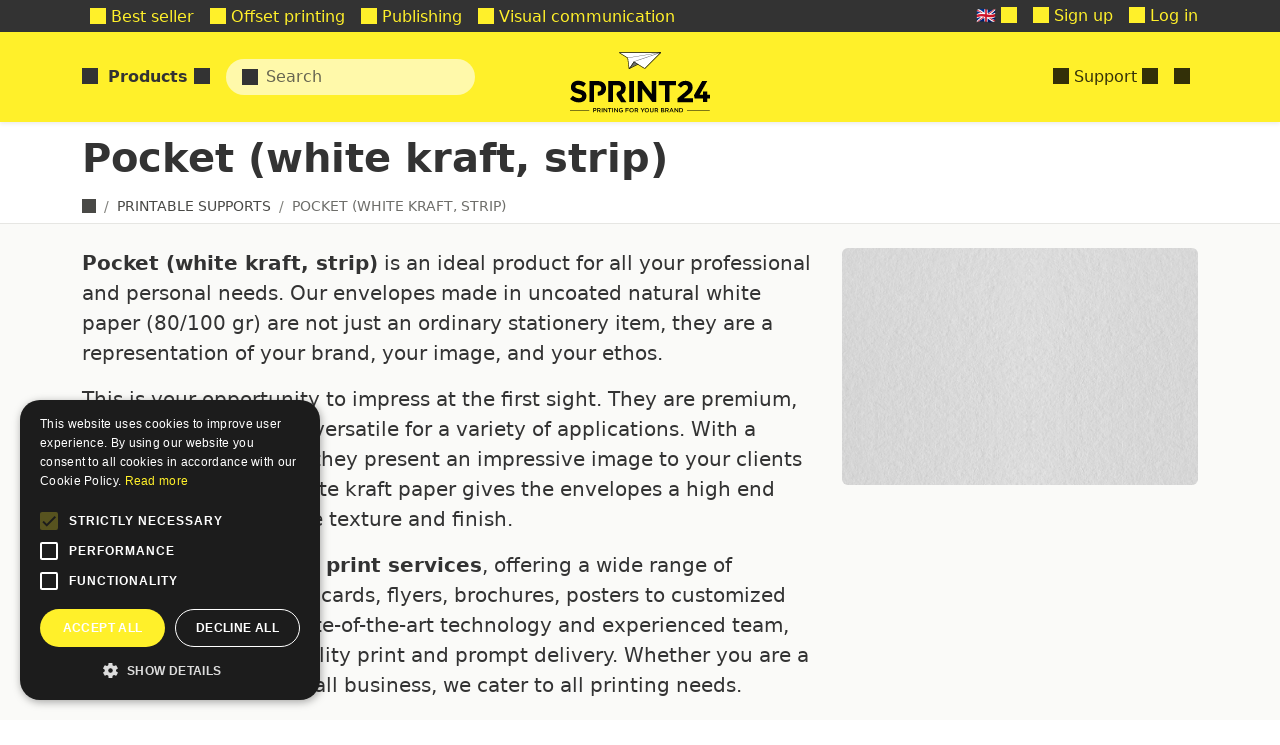

--- FILE ---
content_type: text/html; charset=utf-8
request_url: https://sprint24.net/materials/pocket-white-kraft-strip/
body_size: 8303
content:
<!-- parsable-page-e1616a74-f29e-482c-b467-3c3f40dd05d6 -->
<!DOCTYPE html>
<html lang="en" >
<head><!-- VERSION: 2026.0112.1129 -->
<title id="page-title" data-block-id="page-title">Pocket (white kraft, strip) | Printable supports | sprint24.net</title>
<meta http-equiv="Content-Type" content="text/html; charset=utf-8">
<meta name="viewport" content="width=device-width, initial-scale=1, minimum-scale=1, maximum-scale=5">

    <link rel="canonical" href="https://sprint24.net/materials/pocket-white-kraft-strip/"/>

    <meta name="description" content="**Pocket (white kraft, strip)** is an ideal product for all your professional and personal needs. Our envelopes made in uncoated natural white paper (80/100 gr…"/>
    <meta name="keywords" content=""/>

    


<meta itemprop="currency" content="eur" />


    <meta property="og:title" content="Pocket (white kraft, strip)" />
    
    <meta property="og:image" content="/file/rs/m/pocket-white-kraft-strip/c/5/XbvUXhiG8sPe1BasnRi5H.jpg" />
    

    
    <script type="application/ld+json">null</script>
    

    
    
    <meta property="og:phone_number" content="None"/>
    <meta property="og:fax_number" content="None"/>
    <meta property="og:street-address" content="Via Maurizio Bufalini 8"/>
    <meta property="og:locality" content="Roma"/>
    <meta property="og:locale" content="en_EN"/>
    <meta property="og:postal-code" content="00161"/>
    <meta property="og:country-name" content="IT"/>
    <meta property="og:site_name" content="Sprint24" />
    
    
    <script>!function(){var e=document, t=e.createElement("script");if(!("noModule" in t) && "onbeforeload" in t){var n=!1;e.addEventListener("beforeload", (function(e){if(e.target === t) n=!0;else if(!e.target.hasAttribute("nomodule") || !n) return;e.preventDefault();}), !0);t.type="module";t.src=".";e.head.appendChild(t);t.remove();}}();</script>
    <script defer="defer" async="async" type="module" src="/file/or/s/sprint24/x/UFEEK3MQ.js" crossorigin></script>
    <script defer="defer" async="async" src="/file/or/s/sprint24/x/FL554PP6.js" nomodule crossorigin></script>
    <link type='text/css' rel='stylesheet' href='/file/or/s/sprint24/x/G776RD4W.css' media='all'/>

<script async defer data-auto-track="false" src="/file/or/s/-/x/KCZUECWC.js" data-website-id="a7acf13f-6094-487f-8532-0d6b9e01a3b0" data-host-url="//usage.sprint24.com"></script>
    <link rel="shortcut icon" href="/file/or/s/favicon/x/22AJV3OY.png" type="image/png"/>
    <link rel="apple-touch-icon-precomposed" href="/file/or/s/favicon/x/3CPPZGEL.png" sizes="144x144" type="image/png"/>
    <link rel="apple-touch-icon-precomposed" href="/file/or/s/favicon/x/Q63ZK4MG.png" sizes="114x114" type="image/png"/>
    <link rel="apple-touch-icon-precomposed" href="/file/or/s/favicon/x/WM523RFO.png"  sizes="72x72" type="image/png"/>
    <link rel="apple-touch-icon-precomposed" href="/file/or/s/favicon/x/PEHD4JFV.png" type="image/png"/>

    <meta name="theme-color" content="#fff02a"/>
    <meta name="msvalidate.01" content="5770255AF731B358B71BC90166F2F1FA" />


  <style id="page-css" type="text/css" data-block-id="page-css"></style>
  <script type="text/javascript">window.commands = window.commands || []</script>
</head>
<body id="page-body" data-block-id="page-body" data-block-replace="class" class="can-hover  language-en-body body-loading normal fixed">
  <script type="text/javascript">document.body.classList.add("body-js")</script>

<!-- Container -->



    
    




<template class="main-offcanvas">
  <div class="dropdown-header  d-user-none d-staff-none">Registration</div>
  <a class="dropdown-item  d-user-none d-staff-none updatenext" href="/registration/login/?next=/reviews/hKJsZ5GiZW6ib3ClMTEtMjCncHJvZHVjdJHM_aJydJGhMg%3ATNzKfEgxLMiwkKTVQK0fTn0gBbsFoNkMc8WokTfQXDI/">
    <i class="icon icon-SHARE_ALT"></i>
    Log in
  </a>
  <a class="dropdown-item  d-user-none d-staff-none" href="/registration/signup/">
      <i class="icon icon-USER"></i>
      Sign up
  </a>
</template>



<div class="top-nav">
    <div class="primary-nav d-none d-lg-block">
        <div class="container d-flex">
            <div class="tiny-tabs">
                
                    
                        <a  title="Best seller" href="/online-printing/best-seller/" class="tab main-megamenu breadcrumb-active menu-0y6hmbho" ><i class="icon icon-TROPHY"></i> Best seller</a>
                    
                
                    
                        <a  title="Offset printing Online Custom UK" href="/online-printing/offset/" class="tab main-megamenu breadcrumb-active menu-PG0011" ><i class="icon icon-PRINT"></i> Offset printing</a>
                    
                
                    
                        <a  title="Publishing" href="/online-printing/publishing/" class="tab main-megamenu breadcrumb-active menu-c9fipsyl" ><i class="icon icon-BOOK_OPEN"></i> Publishing</a>
                    
                
                    
                        <a  title="Displays: choose the advantages of the online printing!" href="/online-printing/wide-format/" class="tab main-megamenu breadcrumb-active menu-pj8kqr0s8" ><i class="icon icon-STACK_LINE"></i> Visual communication</a>
                    
                
                    
                

                <a href="/internal/" class="tab breadcrumb-active d-staff-block d-none">
                    <i class="icon icon-LOCK"></i>
                    Internal
                </a>
            </div>
            <div class="ms-auto d-flex align-items-center">
                

    <div class="d-none d-loading-block nav-item">
        <div class="nav-link">
            <div class="spinner-border spinner-border-sm"></div>
        </div>
    </div>
    <div class="d-none d-loading-none d-user-block d-staff-block">
        <div class="nav-item dropdown d-none d-md-block">
            <a class="nav-link" data-href="/account/" data-toggle="dropdown" rel="noindex,nofollow">
                <i class="icon icon-USER"></i>
                <span data-component="username"><span class="spinner-border"></span></span>
                <i class="icon icon-CHEVRON_DOWN"></i>
            </a>
            <div class="dropdown-menu dropdown-menu-end main-offcanvas">
                <div class="dropdown-header  d-none d-user-block d-staff-block">
                    Welcome, <span data-component="username"><span class="spinner-border"></span></span>
                </div>

                <a class="dropdown-item  d-none d-staff-block" data-href="/staff/" rel="noindex,nofollow"><i class="icon icon-HAMMER"></i> Site administration</a>
                <a class="dropdown-item  d-none d-user-block" data-href="/account/" rel="noindex,nofollow"><i class="icon icon-HOME"></i> Personal page</a>

                <a class="dropdown-item  d-none d-staff-block" data-href="/staff/account/user/add/" rel="noindex,nofollow"><i class="icon icon-PLUS"></i> Sign up an user</a>
                <a class="dropdown-item  d-none d-staff-block updatenext" data-href="/registration/change-discount/?next=/reviews/hKJsZ5GiZW6ib3ClMTEtMjCncHJvZHVjdJHM_aJydJGhMg%3ATNzKfEgxLMiwkKTVQK0fTn0gBbsFoNkMc8WokTfQXDI/" rel="noindex,nofollow"><i class="icon icon-SHARE_ALT"></i> Change your discount</a>
                <a class="dropdown-item  updatenext d-none d-staff-block" data-href="/registration/change-user/?next=/reviews/hKJsZ5GiZW6ib3ClMTEtMjCncHJvZHVjdJHM_aJydJGhMg%3ATNzKfEgxLMiwkKTVQK0fTn0gBbsFoNkMc8WokTfQXDI/" rel="noindex,nofollow"><i class="icon icon-LOCK"></i> Change your identity</a>


                <div class="dropdown-header   d-none d-user-block d-staff-block">Tracking</div>

                  <a class="dropdown-item d-none d-user-block" href="/account/users/" rel="noindex,nofollow"><i class="icon icon-USER"></i> Users</a>
                  <a class="dropdown-item  d-none d-user-block" href="/account/quotations/" rel="noindex,nofollow"><i class="icon icon-BRIEFCASE"></i> Quotations</a>
                  <a class="dropdown-item  d-none d-user-block" href="/account/orders/" rel="noindex,nofollow"><i class="icon icon-FOLDER_OPEN"></i> Orders</a>
                  <a class="dropdown-item  d-none d-user-block" href="/account/shippings/" rel="noindex,nofollow"><i class="icon icon-TRUCK"></i> Shippings</a>
                  <a class="dropdown-item  d-none d-user-block" href="/account/payments/" rel="noindex,nofollow"><i class="icon icon-FILE_TXT"></i> Invoices</a>
                  <a class="dropdown-item  d-none d-user-block" href="/account/transactions/" rel="noindex,nofollow"><i class="icon icon-USD"></i> Transactions</a>


                

                  <a class="dropdown-item d-none d-staff-block" data-href="/staff/account/user/" rel="noindex,nofollow"><i class="icon icon-USER"></i> Users</a>
                  <a class="dropdown-item  d-none d-staff-block" data-href="/staff/customsell/quotation/" rel="noindex,nofollow"><i class="icon icon-BRIEFCASE"></i> Quotations</a>
                  <a class="dropdown-item  d-none d-staff-block" data-href="/staff/ecommerce/order/" rel="noindex,nofollow"><i class="icon icon-FOLDER_OPEN"></i> Orders</a>
                  <a class="dropdown-item  d-none d-staff-block" data-href="/staff/ecommerce/shipping/" rel="noindex,nofollow"><i class="icon icon-TRUCK"></i> Shippings</a>
                  <a class="dropdown-item  d-none d-staff-block" data-href="/staff/ecommerce/payment/" rel="noindex,nofollow"><i class="icon icon-FILE_TXT"></i> Invoices</a>
                  <a class="dropdown-item  d-none d-staff-block" data-href="/staff/ecommerce/transaction/" rel="noindex,nofollow"><i class="icon icon-USD"></i> Transactions</a>
                  <a class="dropdown-item  d-none d-staff-block" data-href="/staff/todo/todo/" rel="noindex,nofollow"><i class="icon icon-DASHBOARD"></i> Tasks</a>
                

                <div class="dropdown-divider d-none d-user-block d-staff-block"></div>

                <a class="dropdown-item   d-none d-user-block d-staff-block"  href="/registration/logout/" rel="noindex,nofollow">
                  <i class="icon icon-LOGOUT"></i> Log out
                </a>

            </div>
        </div>
    </div>

    <div class="d-loading-none d-user-none d-staff-none">
        <div class="nav-item d-none d-md-block">
            <a class="nav-link  d-user-none d-staff-none" href="/registration/signup/">
              <i class="icon icon-USER"></i>
              Sign up
            </a>
        </div>
    </div>
    <div class="d-loading-none d-user-none d-staff-none">
        <div class="nav-item d-none d-md-block">
            <a class="nav-link  d-user-none d-staff-none updatenext" href="/registration/login/?next=/reviews/hKJsZ5GiZW6ib3ClMTEtMjCncHJvZHVjdJHM_aJydJGhMg%3ATNzKfEgxLMiwkKTVQK0fTn0gBbsFoNkMc8WokTfQXDI/">
              <i class="icon icon-LOGIN"></i>
              Log in
            </a>
        </div>
    </div>

  
  <div id="language-link" class="order-first dropdown nav-item d-none d-lg-block d-staff-block">
    <a href="#" class="nav-link" data-toggle="dropdown" rel="noindex,nofollow">

        🇬🇧
        
        <i class="icon icon-CHEVRON_DOWN"></i>
    </a>
    <div class="dropdown-menu dropdown-menu-end">
      <div class="dropdown-header ">Languages</div>
      
      <a class="dropdown-item  " data-href="https://sprint24.com/">
      🇮🇹 Italiano</a>
      
      <a class="dropdown-item  " data-href="https://sprint24.fr/">
      🇫🇷 Français</a>
      
      <a class="dropdown-item  active" data-href="https://sprint24.net/">
      🇬🇧 English</a>
      
      <div class="d-none d-staff-block">
        <div class="dropdown-header  d-none d-staff-block">Environment</div>
        
            <a class=" d-none d-staff-block active dropdown-item" data-update-path data-href="https://sprint24.net/" rel="noindex,nofollow">🖥️ Release</a>
        
            <a class=" d-none d-staff-block dropdown-item" data-update-path data-href="https://dev.sprint24.net/" rel="noindex,nofollow">🖥️ Dev</a>
        
            <a class=" d-none d-staff-block dropdown-item" data-update-path data-href="https://test.sprint24.net/" rel="noindex,nofollow">🖥️ Test</a>
        
            <a class=" d-none d-staff-block dropdown-item" data-update-path data-href="https://local.sprint24.net:9000/" rel="noindex,nofollow">🖥️ Local</a>
        
        <div class="dropdown-header  d-none d-staff-block">Sites</div>
        
            
            <a class=" d-none d-staff-block dropdown-item" data-href="https://rotostampa.com/" rel="noindex,nofollow">🌐 Rotostampa</a>
            
        
            
            <a class=" d-none d-staff-block active dropdown-item" data-href="https://sprint24.com/" rel="noindex,nofollow">🌐 Sprint24</a>
            
        
            
            <a class=" d-none d-staff-block dropdown-item" data-href="https://micheleletterpress.it/" rel="noindex,nofollow">🌐 Michele Letterpress</a>
            
        
            
            <a class=" d-none d-staff-block dropdown-item" data-href="https://bigliettodavisita.online/" rel="noindex,nofollow">🌐 Splendo</a>
            
        
            
            <a class=" d-none d-staff-block dropdown-item" data-href="https://bigliettidavisitauv.com/" rel="noindex,nofollow">🌐 Biglietti da visita UV</a>
            
        
      </div>
    </div>
  </div>
  


            </div>
        </div>
    </div>
  <nav class="secondary-nav navbar navbar-expand navbar-light ps-0 pe-0 shadow-sm z-3">
    <div class="container">

      <div data-component="megamenu" class="d-lg-none me-3">
        <i class="icon icon-MENU_HAMBURGER pe-2 d-block h4 my-0 text-dark clickable"></i>
      </div>
      <a class="navbar-brand" href="/">Sprint24</a>
      <div class="nav-item d-none d-lg-block">
        <a data-component="megamenu" href="#/menu?url=auto" data-href="auto" class="nav-link text-nowrap fw-bold">
            <i class="icon icon-MENU_HAMBURGER me-1"></i>
            
            Products
            
            <i class="icon icon-CHEVRON_DOWN"></i>
        </a>
      </div>

      <div class="navbar-nav navbar-search ms-3">
        <form data-component="publicsearch" placeholder="Search" data-target='content'></form>
      </div>
      <div id="account-nav" class="navbar-nav ms-auto">
          
          
          
          
          
          
          
          
          
          
            <div class="nav-item  ms-auto order-last d-none d-lg-block">
                <a class="nav-link main-megamenu text-nowrap" href="/support/" data-component="megamenu">
                    <i class="icon icon-QUESTION_SIGN"></i>
                    Support
                    <i class="icon icon-CHEVRON_DOWN megamenu-hide"></i>
                </a>
            </div>
            
          
          <div class="collapse-title-md nav-item order-last">
              <a class="nav-link text-nowrap"  href="/cart/"  title="Shopping cart">
                  <span data-component="cart_counter"></span>
              </a>
          </div>
      </div>
    </div>
  </nav>
  <div data-component="routerview"></div>
</div>






<div id="header-container" class="header-container">

  
  <div class="container w-100 position-relative">
    <div id="object-tools-items" class="position-absolute top-0 end-0 mt-3 me-3 btn-toolbar object-tools d-none d-sm-block" data-block-id="object-tools-items">
    
    </div>
  </div>
  

  <div id="container-title" class="container-title header-title container" data-block-id="container-title">
    
    <h1 class="content-title 3-title">
         <span class="ms-0 me-2">Pocket (white kraft, strip)</span>

        
            
        
    </h1>

  </div>
</div>


<div id="breadcrumb-container" class="d-none d-sm-block breadcrumb-container">
    <div id="breadcrumbs" class="breadcrumbs container" data-block-id="breadcrumbs">
    
    <ul class="breadcrumb" itemscope itemtype="http://schema.org/BreadcrumbList">
        <li class="breadcrumb-item" itemscope itemtype="http://schema.org/ListItem" itemprop="itemListElement">
          <a href="/" class="home" itemprop="item">
            <i class="icon icon-HOME"></i>
            <meta itemprop="name" content="Home">
            <meta itemprop="position" content="1" />
          </a>
        </li>
        
    <li class="breadcrumb-item" itemscope itemtype="http://schema.org/ListItem" itemprop="itemListElement">
      <a itemprop="item" href="/materials/">
        <span itemprop="name">Printable supports</span>
        <meta itemprop="position" content="2" />
      </a>
    </li>
     
        
        <li class="breadcrumb-item active" itemscope itemtype="http://schema.org/ListItem" itemprop="itemListElement">
          <span itemprop="name">Pocket (white kraft, strip)</span>
          <meta itemprop="item" content="https://sprint24.net/materials/pocket-white-kraft-strip/">
          <meta itemprop="position" content="2" />
        </li>
        
        

    </ul>
    
    </div>
</div>


<div id="container-before" data-block-id="container-before"></div>

<!-- Content -->
<div id="content" class="content">
    <div id="container" class="container" data-block-id="container">
        
<div id="content-main">

    
        <div class="row row-space" style="min-height: 300px;">

            
            <div class="col-12 col-md-4 order-md-last row-space align-items-center">
                <img alt="Pocket (white kraft, strip): **Pocket (white kraft, strip)** is an ideal product for all your professional and personal needs. Our envelopes made in uncoated natural white paper (80/100 gr…" class="rounded img-fluid" height="2560" loading="lazy" src="/file/lg/m/pocket-white-kraft-strip/c/5/XbvUXhiG8sPe1BasnRi5H.jpg" title="Pocket (white kraft, strip)" width="2560"/>
            </div>
            
            
            <div class="col-12 col-md-8">
                <div class="lead mb-4 markdown">
                    <p><strong>Pocket (white kraft, strip)</strong> is an ideal product for all your professional and personal needs. Our envelopes made in uncoated natural white paper (80/100 gr) are not just an ordinary stationery item, they are a representation of your brand, your image, and your ethos.</p>
<p>This is your opportunity to impress at the first sight. They are premium, stylishly designed and versatile for a variety of applications. With a professional aesthetic, they present an impressive image to your clients and customers. The white kraft paper gives the envelopes a high end touch, offering a unique texture and finish.</p>
<p>We specialize in <strong>online print services</strong>, offering a wide range of products from business cards, flyers, brochures, posters to customized stationery. With our state-of-the-art technology and experienced team, we assure you high quality print and prompt delivery. Whether you are a big corporation or a small business, we cater to all printing needs.</p>
<p><strong>Order now!</strong> Experience the premium quality of our Pocket (white kraft, strip) envelopes and let us be a part of your success journey. Our commitment to quality, speed and service makes us an ideal choice for all <strong>online printing services</strong>.</p>


                    

                </div>
            </div>
            
            





        </div>
    
    
        
            
            <div class="row row-space d-flex align-items-center">
                
                <div class="col col-auto">
                    <h3>Varianti disponibili:</h3>
                </div>
                

                

                
            </div>
            
            
                

<div class="row">

<div class="col-sm-6 col-lg-4 row-space">

<div class="card h-100  overflow-hidden">
  <div class="d-flex flex-row flex-sm-column h-100 position-relative">
    
    
      
      <div class="d-none d-sm-flex w-100 image-backdrop">
        <img alt="36.5x44 cm" class="img-cover" height="426" loading="lazy" src="/file/sm/m/365x44-cm/c/-/1qKng7.png" title="36.5x44 cm" width="640"/>
      </div>
      <div class="d-flex d-sm-none w-25 flex-shrink-0">
        <img alt="36.5x44 cm" class="img-cover" height="426" loading="lazy" src="/file/sm/m/365x44-cm/c/-/1qKng7.png" title="36.5x44 cm" width="640"/>
      </div>
      
    
    <div class="d-flex flex-column justify-content-between flex-grow-1">
      <div class="card-body card-body d-flex flex-column">
        <h3 class="h4 card-title mb-0"> 36.5x44 cm</h3>
        
      </div>

      

      

      

    </div>
  </div>


  




</div></div>

</div>


                
                    <div class="row-space"></div>
                

            
        
    
        
            
            <div class="row row-space d-flex align-items-center">
                
                <div class="col col-auto">
                    <h3>You might also be interested in:</h3>
                </div>
                

                

                
            </div>
            
            
                

<div class="row">

<div class="col-sm-6 col-lg-4 row-space">

<div class="card h-100 element-clickable overflow-hidden">
  <div class="d-flex flex-row flex-sm-column h-100 position-relative">
    
    
      
      <div class="d-none d-sm-flex w-100 image-backdrop">
        <img alt="Print Pouches for Reports Online Custom UK: Are you looking for a print pouches for reports? Entrust you to the online service of Sprint24: quality at small prices. Configure now your products!" class="img-cover" height="426" loading="lazy" src="/file/sm/m/print-pouches-for-reports-onl/c/-/3UjBYi.png" title="Print Pouches for Reports Online Custom UK" width="640"/>
      </div>
      <div class="d-flex d-sm-none w-25 flex-shrink-0">
        <img alt="Print Pouches for Reports Online Custom UK: Are you looking for a print pouches for reports? Entrust you to the online service of Sprint24: quality at small prices. Configure now your products!" class="img-cover" height="426" loading="lazy" src="/file/sm/m/print-pouches-for-reports-onl/c/-/3UjBYi.png" title="Print Pouches for Reports Online Custom UK" width="640"/>
      </div>
      
    
    <div class="d-flex flex-column justify-content-between flex-grow-1">
      <div class="card-body card-body d-flex flex-column">
        <h3 class="h4 card-title mb-0"> X-ray report envelopes</h3>
        
            <div class="card-text small markdown small markdown-inline markdown-compact  mt-2"><ul>
<li>Many different formats</li>
<li>Printing in color or black and white</li>
<li>Templates ready</li>
</ul>
</div>
        
      </div>

      

      

      
          

<a class="stretched-link page-id-hmj5n1n"   title="Print Pouches for Reports Online Custom UK" href="/online-printing/special-x-ray-envelopes/" >
    
    
    
</a>

      

    </div>
  </div>


  




</div></div>

<div class="col-sm-6 col-lg-4 row-space">

<div class="card h-100 element-clickable overflow-hidden">
  <div class="d-flex flex-row flex-sm-column h-100 position-relative">
    
    
      
      <div class="d-none d-sm-flex w-100 image-backdrop">
        <img alt="Sack Envelopes: Printing Online Custom UK: Are you looking for a Pocket Envelopes? Entrust you to the online service of Sprint24: quality at small prices. Configure now your products!" class="img-cover" height="426" loading="lazy" src="/file/sm/m/sack-envelopes-printing-onli/c/-/2RuBZp.png" title="Sack Envelopes: Printing Online Custom UK" width="640"/>
      </div>
      <div class="d-flex d-sm-none w-25 flex-shrink-0">
        <img alt="Sack Envelopes: Printing Online Custom UK: Are you looking for a Pocket Envelopes? Entrust you to the online service of Sprint24: quality at small prices. Configure now your products!" class="img-cover" height="426" loading="lazy" src="/file/sm/m/sack-envelopes-printing-onli/c/-/2RuBZp.png" title="Sack Envelopes: Printing Online Custom UK" width="640"/>
      </div>
      
    
    <div class="d-flex flex-column justify-content-between flex-grow-1">
      <div class="card-body card-body d-flex flex-column">
        <h3 class="h4 card-title mb-0"> Sack envelopes</h3>
        
            <div class="card-text small markdown small markdown-inline markdown-compact  mt-2"><ul>
<li>Perfect for sending files</li>
<li>7 sizes available, 16x23 cm</li>
<li>Resistant bags of 100 gr</li>
</ul>
</div>
        
      </div>

      

      

      
          

<a class="stretched-link page-id-ewj4w1537"   title="Sack Envelopes: Printing Online Custom UK" href="/online-printing/sack-envelopes/" >
    
    
    
</a>

      

    </div>
  </div>


  




</div></div>

</div>


                
                    <div class="row-space"></div>
                

            
        
    
</div>

    </div>
</div>
<!-- END Content -->

<div id="container-after" data-block-id="container-after"></div>




<footer id="footer" class="footer">
  
  <div class="container">
    <div class="row">
      

  
  <div class="col-12 col-md-6 col-lg-3 flex-column align-items-center d-none d-sm-flex row-space text-center text-lg-start">
      <img alt="Sprint24" class="w-25 d-flex" src="/file/or/s/-/x/GLWFWJ7C.svg" type="image/svg+xml"/>
  </div>
  
  <div class="col-12 col-md-6 col-lg-3 row-space text-center text-lg-start">
      <dl>
        <dt>Sprint24</dt>
        

<dd><a  title="Digital Printing With Sprint24’s Online Typography" href="/online-printing/company/" class=" " ><i class="icon icon-BRIEFCASE"></i> Company</a></dd>

        <dd><a href="/reviews/"><i class="icon icon-STAR"></i> Reviews</a></dd>
        
      </dl>
      
  </div>
  <div class="col-12 col-md-6 col-lg-3 row-space text-center text-lg-start">
    <dl>
        <dt>Need help?</dt>
        

<dd><a  title="Support" href="/support/" class=" " ><i class="icon icon-QUESTION_SIGN"></i> Support</a></dd>





    <dd><a  title="How to attach perfect files" href="/support/what-to-attach/" class=" " ><i class="icon icon-QUESTION_SIGN"></i> How to attach perfect files</a></dd>

    <dd><a  title="Information" href="/company/contact-us/" class=" " ><i class="icon icon-ENVELOPE"></i> Information</a></dd>

    <dd><a  title="Papers and supports" href="/materials/" class=" " ><i class="icon icon-FILE"></i> Papers and supports</a></dd>


        

<dd><a  title="Samples collections" href="/buy/samples/" class=" " ><i class="icon icon-BOOK"></i> Samples collections</a></dd>

        







    <dd><a  title="Discount Code: Printing Custom Online UK" href="/online-printing/discount-code/" class=" " ><i class="icon icon-GIFT"></i> Discount code</a></dd>

    <dd><a  title="Print classes" href="/support/information/print-classes/" class=" " ><i class="icon icon-PRINT"></i> Print classes</a></dd>

    <dd><a  title="Graphic Support" href="/support/graphic-support/" class=" " ><i class="icon icon-PICTURE"></i> Graphic Support</a></dd>

    <dd><a  title="Quality Warranty" href="/company/contact-us/quality-warranty/" class=" " ><i class="icon icon-THUMBS_UP"></i> Quality Warranty</a></dd>


    </dl>
  </div>

  <div class="col-12 col-md-6 col-lg-3 row-space text-center text-lg-start">
      
<dl>
  <dt>Contact us</dt>
  
  <dd><a data-track-event="link" data-track-type="information" href="/registration/information-request/?reason=info"><i class="icon icon-INFO_SIGN"></i> Information request</a></dd>
  
  
  <dd><a data-track-event="mailto" data-track-type="info" href="mailto:info@sprint24.com"><i class="icon icon-ENVELOPE"></i> info@sprint24.com</a></dd>
  
</dl>

  </div>
  

    </div>
    <div class="row align-items-center">
      <div class="col small mb-4 text-center text-sm-start" itemscope itemtype="http://schema.org/Organization">
        <a href="/sitemap.html" itemprop="name">Sprint24 srl</a> &copy; 2026 &bull; Vat code: 01618061004 Italian social security code: 06787400586 SDI: M5UXCR1
        <div>All mentioned logos are the property of their respective owners.</div>
        
      </div>
      <div class="col-12 col-sm-4 mb-4 text-center">
        <img loading="lazy" class="img-fluid" src="/file/or/s/-/x/SZK7EN2Y.svg" alt="Payment methods" width="350" height="98"/>
      </div>
    </div>
    <div class="row small justify-content-center pt-2">
      
      
      <div class="col-12 col-sm text-sm-start text-center">
          <i class="icon icon-TRANSLATE"></i>
        Languages:
          
             <a href="https://sprint24.com/" class="mx-1">🇮🇹 Italiano</a>
          
            &bull; <a href="https://sprint24.fr/" class="mx-1">🇫🇷 Français</a>
          
            &bull; <a href="https://sprint24.net/" class="mx-1">🇬🇧 English</a>
          
      </div>
      
      <div class="mb-3 col-12 d-flex d-sm-none"></div>
      <div class="col-auto col-sm text-center">
        <a class="mx-1" href="/policies/">Policies</a>
        
        &bull; <a class="mx-1" href="/policies/conditions-of-payment/">Conditions of payment</a>
        
        &bull; <a class="mx-1" href="/policies/privacy/">Privacy</a>
      </div>
      
      
    </div>
  </div>
  
</footer>








  <script type="text/javascript">
    
    // Start event code for site_init
window.commands.push(["tagmanager", "load", "GTM-KD256ML"]);
window.commands.push(["tagmanager", "gtag", {"event_type": "impression", "event": "site_init"}]);
window.umami && window.umami.trackEvent("site_init", "impression");
window.commands.push(['register_event_handler', [function(e, t) {window.commands.push(["tagmanager", "gtag", {event:e ,event_type: t}])}]])
window.commands.push(['register_event_handler', [function(e, t) {window.umami && window.umami.trackEvent(e, t)}]])
window.commands.push(["settings_set", "settings", {"domain": "sprint24-en", "language": "en", "site": "sprint24", "environment": "release", "debug": false}])
window.commands.push(['settings_done'])
// End conversion code for site_init
  </script>
  <script id="page-js" type="text/javascript" data-block-id="page-js">
    // Start event code for page_view
window.commands.push(["tagmanager", "gtag", {"page_location": "/materials/pocket-white-kraft-strip/", "event_type": "impression", "event": "page_view"}]);
window.umami && window.umami.trackView("/materials/pocket-white-kraft-strip/");
window.commands.push(['settings_set', 'settings', { csrf_token: 'KiN57ZrMd3wSOvp0KcgW05VG96BsElxKKjaxXycxlgIdTwaJwvYj0gHG9WHrodlP' }])
// End conversion code for page_view
    
    

  </script>

</body>
</html>


--- FILE ---
content_type: text/javascript
request_url: https://sprint24.net/file/or/s/-/x/YOAJYCK4.js
body_size: 1507
content:
import{l as F}from"/file/or/s/-/x/HC542G6C.js";import{a as A}from"/file/or/s/-/x/NFTN5E4V.js";import{d as O}from"/file/or/s/-/x/UH4YFSDK.js";import{a as j}from"/file/or/s/-/x/6VLTDWUJ.js";import{Aa as R,F as g,H as p,M as _,W as U,X as f,aa as D,c as B,ca as c,d as C,da as v,ea as u,fa as s,ga as r,ha as M,i as m,ia as b,l as E,la as z,m as h,n as V,o as N,sa as T,ua as x}from"/file/or/s/-/x/OJLIVUHH.js";import{Q as S}from"/file/or/s/-/x/BNBPLFFL.js";var oe=i=>j("actions").then(e=>F({buttons:{abort:e.ABORT,continue:e.CONTINUE},default_button:"continue",title:i||e.ARE_YOU_SURE})).then(({result:e})=>e==="continue");var w="///",k={computed:{is_invalid(){return h(this.options_visible)==0},label(){return E(this.selection.split(w))},options_visible(){return this.options_for_selection(this.selection)},placeholder(){return this.options_visible[this.current]},selection:{get(){return this.find_value(this.current)},set(i){this.current=m(S(this.options_for_selection(i)))}},show_second(){return h(this.options_visible)>=1&&m(this.options_visible)}},data(){return{current:this.value,uuid:R()}},emits:["selection"],methods:{find_value(i){for(let e in this.options)for(let o in this.options[e])if(C(this.options[e][o],i))return this.make_key(e,o);return this.make_key("","")},first:m,length:h,make_key:(i,e)=>i+w+e,options_for_selection(i){return B((e,o)=>this.options[e]?this.options[e][o]:{},i.split(w))}},props:["name","value","options","size_1","size_2","disabled"],watch:{current(){this.$refs.hidden.value=this.current,O(this.$refs.hidden,"change"),this.$emit("selection",this.current)}}};var q=["disabled","title"],G=["value"],H=["label"],J=["value"],Q=["value"],W=["name"],X=["disabled","title"],Z=["label"],$=["value"];function L(i,e,o,P,d,t){return s(),r("div",{class:p(t.show_second?"input-group":"")},[f(b("select",{"onUpdate:modelValue":e[0]||(e[0]=n=>t.selection=n),class:p(["form-select prevent-submit-onchange",{"is-invalid":t.is_invalid,"flex-grow-0":t.show_second&&o.size_1}]),disabled:o.disabled,style:g({width:t.show_second?o.size_1:null}),title:t.label},[t.is_invalid?(s(),r("option",{key:0,value:t.selection},_(o.value),9,G)):z("v-if",!0),(s(!0),r(u,null,c(o.options,(n,l)=>(s(),r(u,{key:l},[l?(s(),r("optgroup",{key:0,label:l},[(s(!0),r(u,null,c(n,(Y,a)=>(s(),r("option",{key:t.make_key(l,a),value:t.make_key(l,a)},_(a),9,J))),128))],8,H)):(s(!0),r(u,{key:1},c(n,(Y,a)=>(s(),r("option",{key:t.make_key(l,a),value:t.make_key(l,a)},_(a),9,Q))),128))],64))),128))],14,q),[[x,t.selection]]),f(b("input",{ref:"hidden","onUpdate:modelValue":e[1]||(e[1]=n=>d.current=n),name:o.name,type:"hidden"},null,8,W),[[T,d.current]]),t.show_second?f((s(),r("select",{key:0,ref:"second","onUpdate:modelValue":e[2]||(e[2]=n=>d.current=n),class:p(["form-select prevent-submit-onchange",{"flex-grow-0":o.size_2}]),disabled:o.disabled||t.length(t.options_visible)<=1,style:g({width:o.size_2}),title:t.placeholder},[b("optgroup",{label:t.label},[(s(!0),r(u,null,c(t.options_visible,(n,l)=>(s(),r("option",{key:l,value:l},_(n),9,$))),128))],8,Z)],14,X)),[[x,d.current]]):z("v-if",!0),v(i.$slots,"buttons")],2)}k.render=L;k.__file="../frontend/src/comp/double.vue";var I=k;var y={components:{double:I},computed:{options(){let i=A[this.autocomplete];return i?V({},this.extra||{},{[i.title||""]:N(e=>e.name,e=>e.objects,i.objects)}):this.extra||{}}},props:["name","value","autocomplete","extra","size_1","size_2"]};function K(i,e,o,P,d,t){let n=D("double");return s(),M(n,{name:o.name,options:t.options,size_1:o.size_1,size_2:o.size_2,value:o.value},{buttons:U(()=>[v(i.$slots,"buttons")]),_:3},8,["name","options","size_1","size_2","value"])}y.render=K;y.__file="../frontend/src/comp/double_autocomplete.vue";var ze=y;export{I as a,ze as b,oe as c};
//# sourceMappingURL=/file/or/s/-/x/YOAJYCK4.js.map


--- FILE ---
content_type: text/javascript
request_url: https://sprint24.net/file/or/s/-/x/TYOLT3EP.js
body_size: 1020
content:
import{K as x,N as f,y as P,z as h}from"/file/or/s/-/x/BNBPLFFL.js";var c=o=>({x:o,y:o}),T=({bleed:o,inner:e,outer:t},r=!1)=>{let p=r?o:0;return{x:(2*p+t.width)/e.width,y:(2*p+t.height)/e.height}},L=(o,e=!1)=>{let{x:t,y:r}=T(o,e);return c(Math.min(t,r))},M=(o,e=!1)=>{let{x:t,y:r}=T(o,e);return c(Math.max(t,r))},I=(o,e)=>{if(P(e))return c(e);if(h(e)){switch(e){case"full":return c(1);case"contain":return L(o);case"fill":return M(o);case"sketch":return T(o);case"contain-bleed":return L(o,!0);case"fill-bleed":return M(o,!0);case"sketch-bleed":return T(o,!0)}if(e.startsWith("scale")){let t=parseInt(e.split("-")[1]||"100")/100;return c(t)}throw new Error(`Unsupported scale type: ${e}`)}return e||c(1)};var d=o=>o*(Math.PI/180);var y=o=>{let{a:e,c:t,k:r,m:p,y:s}=o,m=(1-t)*(1-r),n=(1-p)*(1-r),i=(1-s)*(1-r);return{a:e,b:i,g:n,r:m}};var C=(o,e,t)=>r=>"r"in r?o(r):"c"in r?e(r):t(r);var u=(o,e,t)=>(t<0&&(t+=1),t>1&&(t-=1),t<.16666666666666666?o+(e-o)*6*t:t<.5?e:t<.6666666666666666?o+(e-o)*(.6666666666666666-t)*6:o),g=o=>{let{a:e,h:t,l:r,s:p}=o,s,m,n;if(p===0)s=m=n=r;else{let i=t/360,l=r<.5?r*(1+p):r+p-r*p,a=2*r-l;s=u(a,l,i+.3333333333333333),m=u(a,l,i),n=u(a,l,i-.3333333333333333)}return{a:e,b:n,g:m,r:s}};var R=o=>{let{a:e,b:t,g:r,r:p}=o,s=1-Math.max(p,r,t);if(s===1)return{a:e,c:0,k:1,m:0,y:0};let m=(1-p-s)/(1-s),n=(1-r-s)/(1-s),i=(1-t-s)/(1-s);return{a:e,c:m,k:s,m:n,y:i}};var b=o=>{let{a:e,b:t,g:r,r:p}=o,s=Math.max(p,r,t),m=Math.min(p,r,t),n=s-m,i=(s+m)/2,l=0;n!==0&&(l=n/(1-Math.abs(2*i-1)));let a=0;return n!==0&&(s===p?a=(r-t)/n%6:s===r?a=(t-p)/n+2:a=(p-r)/n+4,a=a*60,a<0&&(a+=360)),{a:e,h:a,l:i,s:l}};var F=C(R,f,x(g,R));var q=C(b,x(y,b),f);var oo=C(f,y,g);var po=([o,e,t,r])=>({height:r-e,width:t-o,x:o,y:e});var fo=o=>({color_map:{},file_map:{},font_family:"Helvetica",font_size:12,horizontal_align:"center",image_resolution:300,page_bleed:0,scale_bleed:0,scale_map:{},stroke_width:1,unit_to_px:1,vertical_align:"center",...o});var xo=(o,e,t,r,p)=>{if(p){let s=d(p),m=Math.cos(s),n=Math.sin(s);return{x:m*(t-o)+n*(r-e)+o,y:m*(r-e)-n*(t-o)+e}}return{x:t,y:r}};export{C as a,g as b,po as c,I as d,fo as e,d as f,xo as g};
//# sourceMappingURL=/file/or/s/-/x/TYOLT3EP.js.map


--- FILE ---
content_type: text/javascript
request_url: https://sprint24.net/file/or/s/-/x/QCWMYO3O.js
body_size: 11837
content:
import{a as Uo,j as ko}from"/file/or/s/-/x/HBM4PJLV.js";import{a as Ut}from"/file/or/s/-/x/PTEW4YU7.js";import{a as pt}from"/file/or/s/-/x/W77C5RGK.js";import{a as Bo}from"/file/or/s/-/x/XG6UUWVJ.js";import{i as Ve,n as Fo}from"/file/or/s/-/x/WPCQ5JNY.js";import{b as jo}from"/file/or/s/-/x/UH4YFSDK.js";import{Aa as Ho,e as W,h as So,i as Io,j as Bt,o as Po}from"/file/or/s/-/x/OJLIVUHH.js";import{J as Ro}from"/file/or/s/-/x/BNBPLFFL.js";var _n="mouseenter",ye=_n;var zn="mouseleave",Te=zn;var Vn="click",_=Vn;var Xn="keydown",Me=Xn;var qn="ArrowLeft",Xe=qn;var Kn="ArrowRight",qe=Kn;var Yn="pointerdown",Wo=Yn;var Gn="pointermove",_o=Gn;var Jn="pointerup",zo=Jn;var Zn=t=>t&&[1,2,3,4,5,6,7,8,9,10,11].some(e=>+t.nodeType===e)||!1,D=Zn;var Qn=t=>t&&t.constructor.name==="Window"||!1,Vo=Qn;var tr=t=>t&&t.nodeType===9||!1,Ae=tr;function g(t){return Ae(t)?t:D(t)?t.ownerDocument:Vo(t)?t.document:window.document}var er="transitionDuration",Xo=er;var or="transitionProperty",Ce=or;function x(t,e){let o=getComputedStyle(t);return e.includes("--")?o.getPropertyValue(e):o[e]}function oe(t){let e=x(t,Ce),o=x(t,Xo),n=o.includes("ms")?1:1e3,r=e&&e!=="none"?parseFloat(o)*n:0;return Number.isNaN(r)?0:r}var nr=t=>t&&t.nodeType===1||!1,f=nr;function $(t,e){let{width:o,height:n,top:r,right:i,bottom:s,left:a}=t.getBoundingClientRect(),l=1,c=1;if(e&&f(t)){let{offsetWidth:u,offsetHeight:m}=t;l=u>0?Math.round(o)/u:1,c=m>0?Math.round(n)/m:1}return{width:o/l,height:n/c,top:r/c,right:i/l,bottom:s/c,left:a/l,x:a/l,y:r/c}}function z(t){return g(t).documentElement}var rr=t=>{if(!t||!D(t))return!1;let{top:e,bottom:o}=$(t),{clientHeight:n}=z(t);return e<=n&&o>=0},Ke=rr;var ir=t=>z(t).dir==="rtl",V=ir;function O(t,e){return t?t.closest(e)||O(t.getRootNode().host,e):null}function w(t,e){return D(t)?t:(D(e)?e:g()).querySelector(t)}function ut(t,e){return(D(e)?e:g()).querySelectorAll(t)}function ne(t,e){return(D(e)?e:g()).getElementsByClassName(t)}var sr=(t,e)=>t.getAttribute(e),nt=sr;var rt=new Map,lr={set:(t,e,o,n)=>{f(t)&&(n&&n.length?(rt.has(t)||rt.set(t,new Map),rt.get(t).set(n,setTimeout(e,o))):rt.set(t,setTimeout(e,o)))},get:(t,e)=>{if(!f(t))return null;let o=rt.get(t);return e&&e.length&&o&&o.get?o.get(e)||null:o||null},clear:(t,e)=>{if(f(t))if(e&&e.length){let o=rt.get(t);o&&o.get&&(clearTimeout(o.get(e)),o.delete(e),o.size===0&&rt.delete(t))}else clearTimeout(rt.get(t)),rt.delete(t)}},b=lr;var ar=t=>t.offsetHeight,qo=ar;var cr={passive:!0},R=cr;var mr="transitionend",De=mr;var pr="transitionDelay",Ko=pr;function Ye(t){let e=x(t,Ce),o=x(t,Ko),n=o.includes("ms")?1:1e3,r=e&&e!=="none"?parseFloat(o)*n:0;return Number.isNaN(r)?0:r}var ur=(t,e)=>t.dispatchEvent(e),A=ur;function kt(t,e){let o=0,n=new Event(De),r=oe(t),i=Ye(t);if(r){let s=a=>{a.target===t&&(e.apply(t,[a]),t.removeEventListener(De,s),o=1)};t.addEventListener(De,s),setTimeout(()=>{o||A(t,n)},r+i+17)}else e.apply(t,[n])}var fr=(t,e)=>Object.assign(t,e),y=fr;var Wt=new Map,Ge={set:(t,e,o)=>{if(!f(t))return;Wt.has(e)||Wt.set(e,new Map),Wt.get(e).set(t,o)},getAllFor:t=>Wt.get(t)||null,get:(t,e)=>{if(!f(t)||!e)return null;let o=Ge.getAllFor(e);return t&&o&&o.get(t)||null},remove:(t,e)=>{let o=Wt.get(e);!o||!f(t)||(o.delete(t),o.size===0&&Wt.delete(e))}},it=(t,e)=>Ge.get(t,e),Oe=Ge;var dr=t=>typeof t=="object"||!1,Yo=dr;function N(t,e){let o=new CustomEvent(t,{cancelable:!0,bubbles:!0});return Yo(e)&&y(o,e),o}function v(t,e){t.classList.add(e)}function C(t,e){return t.classList.contains(e)}function L(t,e){t.classList.remove(e)}var _t={};function Go(t){let e=this,{type:o}=t;[..._t[o]].forEach(n=>{let[r,i]=n;r===e&&[...i].forEach(s=>{let[a,l]=s;a.apply(r,[t]),l&&l.once&&X(r,o,a,l)})})}var G=(t,e,o,n)=>{_t[e]||(_t[e]=new Map);let r=_t[e];r.has(t)||r.set(t,new Map);let i=r.get(t),{size:s}=i;i.set(o,n),s||t.addEventListener(e,Go,n)},X=(t,e,o,n)=>{let r=_t[e],i=r&&r.get(t),s=i&&i.get(o),{options:a}=s!==void 0?s:{options:n};i&&i.has(o)&&i.delete(o),r&&(!i||!i.size)&&r.delete(t),(!r||!r.size)&&delete _t[e],(!i||!i.size)&&t.removeEventListener(e,Go,a)};var gr="active",q=gr;var hr="data-bs-target",re=hr;var vr="carousel",ft=vr;var Er="Carousel",Je=Er;var br="data-bs-parent",Ze=br;var xr="data-bs-container",Jo=xr;function Le(t){let e=[re,Ze,Jo,"href"],o=g(t);return e.map(n=>{let r=nt(t,n);return r?n===Ze?O(t,r):w(r,o):null}).filter(n=>n)[0]}function Ne(t){return["true",!0].includes(t)?!0:["false",!1].includes(t)?!1:t===""||t==="null"?null:t!==""&&!Number.isNaN(+t)?+t:t}var wr=t=>Object.keys(t),At=wr;var yr=t=>t.toLowerCase(),Ct=yr;function Qe(t,e,o,n){let r={...t.dataset},i={},s={},a="title";return At(r).forEach(l=>{let c=n&&l.includes(n)?l.replace(n,"").replace(/[A-Z]/,u=>Ct(u)):l;s[c]=Ne(r[l])}),At(o).forEach(l=>{o[l]=Ne(o[l])}),At(e).forEach(l=>{l in o?i[l]=o[l]:l in s?i[l]=s[l]:i[l]=l===a?nt(t,a):e[l]}),i}var Zo="4.2.0";var Mr=Zo,Qo=Mr;var st=class{constructor(e,o){let n=this,r=w(e);if(!r)throw Error(`${n.name} Error: "${e}" is not a valid selector.`);n.options={};let i=Oe.get(r,n.name);i&&i.dispose(),n.element=r,n.defaults&&At(n.defaults).length&&(n.options=Qe(r,n.defaults,o||{},"bs")),Oe.set(r,n.name,n)}get version(){return Qo}get name(){return this.constructor.name}get defaults(){return this.constructor.defaults}dispose(){let e=this;Oe.remove(e.element,e.name),At(e).forEach(o=>{e[o]=null})}};var se=`[data-bs-ride="${ft}"]`,K=`${ft}-item`,oo="data-bs-slide-to",dt="data-bs-slide",gt="paused",tn={pause:"hover",keyboard:!1,touch:!0,interval:5e3},lt=t=>it(t,Je),Ar=t=>new Ot(t),Dt=0,zt=0,ie=0,to=N(`slide.bs.${ft}`),no=N(`slid.bs.${ft}`);function Cr(t){let{index:e,direction:o,element:n,slides:r,options:i}=t;if(t.isAnimating&&lt(n)){let s=ro(t),a=o==="left"?"next":"prev",l=o==="left"?"start":"end";v(r[e],q),L(r[e],`${K}-${a}`),L(r[e],`${K}-${l}`),L(r[s],q),L(r[s],`${K}-${l}`),A(n,no),b.clear(n,dt),!g(n).hidden&&i.interval&&!t.isPaused&&t.cycle()}}function Dr(){let t=this,e=lt(t);e&&!e.isPaused&&!b.get(t,gt)&&v(t,gt)}function Or(){let t=this,e=lt(t);e&&e.isPaused&&!b.get(t,gt)&&e.cycle()}function Lr(t){t.preventDefault();let e=this,o=O(e,se)||Le(e),n=lt(o);if(!n||n.isAnimating)return;let r=+nt(e,oo);e&&!C(e,q)&&!Number.isNaN(r)&&n.to(r)}function Nr(t){t.preventDefault();let e=this,o=O(e,se)||Le(e),n=lt(o);if(!n||n.isAnimating)return;let r=nt(e,dt);r==="next"?n.next():r==="prev"&&n.prev()}function $r({code:t,target:e}){let o=g(e),[n]=[...ut(se,o)].filter(l=>Ke(l)),r=lt(n);if(!r||r.isAnimating||/textarea|input/i.test(e.tagName))return;let i=V(n);t===(i?qe:Xe)?r.prev():t===(i?Xe:qe)&&r.next()}function Rr(t){let e=this,{target:o}=t,n=lt(e),{controls:r,indicators:i}=n;[...r,...i].some(s=>s===o||s.contains(o))||!n||n.isAnimating||n.isTouch||(Dt=t.pageX,e.contains(o)&&(n.isTouch=!0,on(n,!0)))}function Sr(t){zt=t.pageX}function Ir(t){let{target:e}=t,o=g(e),n=[...ut(se,o)].map(a=>lt(a)).find(a=>a.isTouch);if(!n)return;let{element:r,index:i}=n,s=V(e);if(n.isTouch=!1,on(n),o.getSelection().toString().length){Dt=0,zt=0,ie=0;return}if(ie=t.pageX,!r.contains(e)||Math.abs(Dt-ie)<120){Dt=0,zt=0,ie=0;return}zt<Dt?n.to(i+(s?-1:1)):zt>Dt&&n.to(i+(s?1:-1)),Dt=0,zt=0,ie=0}function eo(t,e){let{indicators:o}=t;[...o].forEach(n=>L(n,q)),t.indicators[e]&&v(o[e],q)}function on(t,e){let{element:o}=t,n=e?G:X;n(g(o),_o,Sr,R),n(g(o),zo,Ir,R)}function en(t,e){let{element:o,options:n,slides:r,controls:i,indicators:s}=t,{touch:a,pause:l,interval:c,keyboard:u}=n,m=e?G:X;l&&c&&(m(o,ye,Dr),m(o,Te,Or)),a&&r.length>2&&m(o,Wo,Rr,R),i.length&&i.forEach(d=>{d&&m(d,_,Nr)}),s.length&&s.forEach(d=>{m(d,_,Lr)}),u&&m(g(o),Me,$r)}function ro(t){let{slides:e,element:o}=t,n=w(`.${K}.${q}`,o);return[...e].indexOf(n)}var Ot=class extends st{constructor(e,o){super(e,o);let n=this,{element:r}=n;n.direction=V(r)?"right":"left",n.index=0,n.isTouch=!1,n.slides=ne(K,r);let{slides:i}=n;if(i.length<2)return;let s=g(r);n.controls=[...ut(`[${dt}]`,r),...ut(`[${dt}][${re}="#${r.id}"]`,s)],n.indicator=w(`.${ft}-indicators`,r),n.indicators=[...n.indicator?ut(`[${oo}]`,n.indicator):[],...ut(`[${oo}][${re}="#${r.id}"]`,s)];let{options:a}=n;n.options.interval=a.interval===!0?tn.interval:a.interval,ro(n)<0&&(v(i[0],q),n.indicators.length&&eo(n,0)),en(n,!0),a.interval&&n.cycle()}get name(){return Je}get defaults(){return tn}get isPaused(){return C(this.element,gt)}get isAnimating(){return w(`.${K}-next,.${K}-prev`,this.element)!==null}cycle(){let e=this,{element:o,options:n,isPaused:r,index:i}=e;b.clear(o,ft),r&&(b.clear(o,gt),L(o,gt)),b.set(o,()=>{e.element&&!e.isPaused&&!e.isTouch&&Ke(o)&&e.to(i+1)},n.interval,ft)}pause(){let e=this,{element:o,options:n}=e;!e.isPaused&&n.interval&&(v(o,gt),b.set(o,()=>{},1,gt))}next(){let e=this;e.isAnimating||e.to(e.index+1)}prev(){let e=this;e.isAnimating||e.to(e.index-1)}to(e){let o=this,{element:n,slides:r,options:i}=o,s=ro(o),a=V(n),l=e;if(o.isAnimating||s===l||b.get(n,dt))return;s<l||s===0&&l===r.length-1?o.direction=a?"right":"left":(s>l||s===r.length-1&&l===0)&&(o.direction=a?"left":"right");let{direction:c}=o;l<0?l=r.length-1:l>=r.length&&(l=0);let u=c==="left"?"next":"prev",m=c==="left"?"start":"end",d={relatedTarget:r[l],from:s,to:l,direction:c};y(to,d),y(no,d),A(n,to),!to.defaultPrevented&&(o.index=l,eo(o,l),oe(r[l])&&C(n,"slide")?b.set(n,()=>{v(r[l],`${K}-${u}`),qo(r[l]),v(r[l],`${K}-${m}`),v(r[s],`${K}-${m}`),kt(r[l],()=>Cr(o))},0,dt):(v(r[l],q),L(r[s],q),b.set(n,()=>{b.clear(n,dt),n&&i.interval&&!o.isPaused&&o.cycle(),A(n,no)},0,dt)))}dispose(){let e=this,{slides:o}=e,n=["start","end","prev","next"];[...o].forEach((r,i)=>{C(r,q)&&eo(e,i),n.forEach(s=>L(r,`${K}-${s}`))}),en(e),super.dispose()}};y(Ot,{selector:se,init:Ar,getInstance:lt});var Pr="aria-expanded",io=Pr;var jr="focus",le=jr;var Hr="keyup",nn=Hr;var Fr="scroll",ae=Fr;var Br="resize",ce=Br;var Ur="ArrowUp",$e=Ur;var kr="ArrowDown",Re=kr;var Wr="Escape",rn=Wr;var _r=(t,e,o)=>t.setAttribute(e,o),at=_r;var zr=(t,e)=>t.hasAttribute(e),ht=zr;var Vr=t=>Object.entries(t),sn=Vr;var Xr=(t,e)=>{sn(e).forEach(([o,n])=>{if(o.includes("--"))t.style.setProperty(o,n);else{let r={};r[o]=n,y(t.style,r)}})},Lt=Xr;var qr=t=>t.focus(),vt=qr;function J(t){return t?Ae(t)?t.defaultView:D(t)?t.ownerDocument.defaultView:t:window}var Kr="show",Z=Kr;var Yr="data-bs-toggle",Nt=Yr;var Gr=["dropdown","dropup","dropstart","dropend"],Se=Gr;var Jr="Dropdown",so=Jr;var Zr="dropdown-menu",lo=Zr;function Ie(t){let e=O(t,"A");return f(t)&&(ht(t,"href")&&t.href.slice(-1)==="#"||e&&ht(e,"href")&&e.href.slice(-1)==="#")}var[Q,mo,po,uo]=Se,gn=`[${Nt}="${Q}"]`,Vt=t=>it(t,so),Qr=t=>new Et(t),ti=`${lo}-end`,ln=[Q,mo],an=[po,uo],cn=["A","BUTTON"],ei={offset:5,display:"dynamic"},ao=N(`show.bs.${Q}`),mn=N(`shown.bs.${Q}`),co=N(`hide.bs.${Q}`),pn=N(`hidden.bs.${Q}`);function hn(t){let{element:e,menu:o,parentElement:n,options:r}=t,{offset:i}=r;if(x(o,"position")==="static")return;let s=V(e),a=C(o,ti);["margin","top","bottom","left","right"].forEach(T=>{o.style[T]=""});let c=Se.find(T=>C(n,T))||Q,u={dropdown:[i,0,0],dropup:[0,0,i],dropstart:s?[-1,0,0,i]:[-1,i,0],dropend:s?[-1,i,0]:[-1,0,0,i]},m={dropdown:{top:"100%"},dropup:{top:"auto",bottom:"100%"},dropstart:s?{left:"100%",right:"auto"}:{left:"auto",right:"100%"},dropend:s?{left:"auto",right:"100%"}:{left:"100%",right:"auto"},menuStart:s?{right:0,left:"auto"}:{right:"auto",left:0},menuEnd:s?{right:"auto",left:0}:{right:0,left:"auto"}},{offsetWidth:d,offsetHeight:I}=o,{clientWidth:Y,clientHeight:H}=z(e),{left:p,top:M,width:wt,height:P}=$(e),h=p-d-i<0,yt=p+d+wt+i>=Y,j=M+I+i>=H,F=M+I+P+i>=H,B=M-I-i<0,E=(!s&&a||s&&!a)&&p+wt-d<0,Yt=(s&&a||!s&&!a)&&p+d>=Y;if(an.includes(c)&&h&&yt&&(c=Q),c===po&&(s?yt:h)&&(c=uo),c===uo&&(s?h:yt)&&(c=po),c===mo&&B&&!F&&(c=Q),c===Q&&F&&!B&&(c=mo),an.includes(c)&&j&&y(m[c],{top:"auto",bottom:0}),ln.includes(c)&&(E||Yt)){let T;!E&&Yt&&!s&&(T={left:"auto",right:0}),E&&!Yt&&s&&(T={left:0,right:"auto"}),T&&y(m[c],T)}u=u[c],Lt(o,{...m[c],margin:`${u.map(T=>T&&`${T}px`).join(" ")}`}),ln.includes(c)&&a&&a&&Lt(o,m[!s&&E||s&&Yt?"menuStart":"menuEnd"])}function oi(t){return[...t.children].map(e=>{if(e&&cn.includes(e.tagName))return e;let{firstElementChild:o}=e;return o&&cn.includes(o.tagName)?o:null}).filter(e=>e)}function un(t){let{element:e,options:o}=t,n=t.open?G:X,r=g(e);n(r,_,dn),n(r,le,dn),n(r,Me,ri),n(r,nn,ii),o.display==="dynamic"&&[ae,ce].forEach(i=>{n(J(e),i,si,R)})}function fn(t,e){(e?G:X)(t.element,_,ni)}function Pe(t){let e=[...Se,"btn-group","input-group"].map(o=>ne(`${o} ${Z}`,g(t))).find(o=>o.length);return e&&e.length?[...e[0].children].find(o=>ht(o,Nt)):null}function dn(t){let{target:e,type:o}=t;if(!e||!e.closest)return;let n=Pe(e),r=Vt(n);if(!r)return;let{parentElement:i,menu:s}=r,a=O(e,gn)!==null,l=i&&i.contains(e)&&(e.tagName==="form"||O(e,"form")!==null);o===_&&Ie(e)&&t.preventDefault(),!(o===le&&(e===n||e===s||s.contains(e)))&&(l||a||r&&r.hide())}function ni(t){let e=this,{target:o}=t,n=Vt(e);n&&(n.toggle(),o&&Ie(o)&&t.preventDefault())}function ri(t){[Re,$e].includes(t.code)&&t.preventDefault()}function ii(t){let{code:e}=t,o=Pe(this),n=o&&Vt(o),{activeElement:r}=o&&g(o);if(!n||!r)return;let{menu:i,open:s}=n,a=oi(i);if(a&&a.length&&[Re,$e].includes(e)){let l=a.indexOf(r);r===o?l=0:e===$e?l=l>1?l-1:0:e===Re&&(l=l<a.length-1?l+1:l),a[l]&&vt(a[l])}rn===e&&s&&(n.toggle(),vt(o))}function si(){let t=Pe(this),e=t&&Vt(t);e&&e.open&&hn(e)}var Et=class extends st{constructor(e,o){super(e,o);let n=this,{element:r}=n,{parentElement:i}=r;n.parentElement=i,n.menu=w(`.${lo}`,i),n.open=!1,fn(n,!0)}get name(){return so}get defaults(){return ei}toggle(){let e=this;e.open?e.hide():e.show()}show(){let e=this,{element:o,open:n,menu:r,parentElement:i}=e;if(n)return;let s=Pe(o),a=s&&Vt(s);a&&a.hide(),[ao,mn].forEach(l=>{l.relatedTarget=o}),A(i,ao),!ao.defaultPrevented&&(v(r,Z),v(i,Z),at(o,io,"true"),hn(e),e.open=!n,vt(o),un(e),A(i,mn))}hide(){let e=this,{element:o,open:n,menu:r,parentElement:i}=e;n&&([co,pn].forEach(s=>{s.relatedTarget=o}),A(i,co),!co.defaultPrevented&&(L(r,Z),L(i,Z),at(o,io,"false"),e.open=!n,un(e),A(i,pn)))}dispose(){let e=this;e.open&&e.hide(),fn(e),super.dispose()}};y(Et,{selector:gn,init:Qr,getInstance:Vt});var li="popover",tt=li;var ai="Popover",$t=ai;var ci="tooltip",S=ci;function me(t){let e=t===S,o=e?`${t}-inner`:`${t}-body`,n=e?"":`<h3 class="${t}-header"></h3>`,r=`<div class="${t}-arrow"></div>`,i=`<div class="${o}"></div>`;return`<div class="${t}" role="${S}">${n+r+i}</div>`}var mi=t=>t&&t.nodeType===1&&["SVG","Image","Video"].some(e=>t.constructor.name.includes(e))||!1,Xt=mi;function fo(t){let e="scrollX"in t,o=e?t.scrollX:t.scrollLeft,n=e?t.scrollY:t.scrollTop;return{x:o,y:n}}function go(t){if(!t||!f(t))return!1;let{width:e,height:o}=$(t),{offsetWidth:n,offsetHeight:r}=t;return Math.round(e)!==n||Math.round(o)!==r}function ho(t,e,o){let n=f(e),r=$(t,n&&go(e)),i={x:0,y:0};if(n){let s=$(e,!0);i.x=s.x+e.clientLeft,i.y=s.y+e.clientTop}return{x:r.left+o.x-i.x,y:r.top+o.y-i.y,width:r.width,height:r.height}}var pi={top:"top",bottom:"bottom",left:"start",right:"end"},je=pi;function qt(t,e){let o=/\b(top|bottom|start|end)+/,{element:n,tooltip:r,options:i,arrow:s,offsetParent:a}=t,l={...je},c=V(n);c&&(l.left="end",l.right="start"),Lt(r,{top:"",left:"",right:"",bottom:""});let u=t.name===$t,{offsetWidth:m,offsetHeight:d}=r,{clientWidth:I,clientHeight:Y}=z(n),{container:H}=i,{placement:p}=i,{left:M,right:wt,top:P}=$(H,!0),{clientWidth:h,offsetWidth:yt}=H,j=Math.abs(h-yt),F=x(H,"position"),B=F==="fixed",E=F==="static",T=F==="sticky"&&P===parseFloat(x(H,"top")),_e=c&&B?j:0,Gt=B?h+M+(c?j:0):h+M+(I-wt)-1,{width:Tt,height:mt,left:de,right:Wn,top:ge}=$(n,!0),Pt=fo(a),{x:he,y:Jt}=ho(n,a,Pt);Lt(s,{top:"",left:"",right:"",bottom:""});let U,k,ve,Zt,jt,Qt,ot=s.offsetWidth||0,Mt=s.offsetHeight||0,Ht=ot/2,Ee=ge-d-Mt<0,be=ge+d+mt+Mt>=Y,te=de-m-ot<_e,ee=de+m+Tt+ot>=Gt,xe=["left","right"],ze=["top","bottom"];if(Ee=xe.includes(p)?ge+mt/2-d/2-Mt<0:Ee,be=xe.includes(p)?ge+d/2+mt/2+Mt>=Y:be,te=ze.includes(p)?de+Tt/2-m/2<_e:te,ee=ze.includes(p)?de+m/2+Tt/2>=Gt:ee,p=xe.includes(p)&&te&&ee?"top":p,p=p==="top"&&Ee?"bottom":p,p=p==="bottom"&&be?"top":p,p=p==="left"&&te?"right":p,p=p==="right"&&ee?"left":p,r.className.includes(p)||(r.className=r.className.replace(o,l[p])),xe.includes(p))p==="left"?k=he-m-(u?ot:0):k=he+Tt+(u?ot:0),Ee?(U=Jt,U+=T?-P-Pt.y:0,Zt=mt/2-ot):be?(U=Jt-d+mt,U+=T?-P-Pt.y:0,Zt=d-mt/2-ot):(U=Jt-d/2+mt/2,U+=T?-P-Pt.y:0,Zt=d/2-Mt/2);else if(ze.includes(p))if(e&&Xt(n)){let Ft=0,we=0;E?(Ft=e.pageX,we=e.pageY):(Ft=e.clientX-M+(B?Pt.x:0),we=e.clientY-P+(B?Pt.y:0)),Ft-=c&&B&&j?j:0,p==="top"?U=we-d-ot:U=we+ot,e.clientX-m/2<_e?(k=0,jt=Ft-Ht):e.clientX+m/2>Gt?(k="auto",ve=0,Qt=Gt-Ft-Ht,Qt-=B?M+(c?j:0):0):(k=Ft-m/2,jt=m/2-Ht)}else p==="top"?U=Jt-d-(u?Mt:0):U=Jt+mt+(u?Mt:0),te?(k=0,jt=he+Tt/2-Ht):ee?(k="auto",ve=0,Qt=Tt/2+Gt-Wn-Ht):(k=he-m/2+Tt/2,jt=m/2-Ht);Lt(r,{top:`${U}px`,left:k==="auto"?k:`${k}px`,right:ve!==void 0?`${ve}px`:""}),f(s)&&(Zt!==void 0&&(s.style.top=`${Zt}px`),jt!==void 0?s.style.left=`${jt}px`:Qt!==void 0&&(s.style.right=`${Qt}px`))}var ui={template:me(S),title:null,customClass:null,trigger:"hover focus",placement:"top",sanitizeFn:null,animation:!0,delay:200,container:null},pe=ui;var fi="aria-describedby",vo=fi;var di="mousedown",vn=di;var gi="mousemove",En=gi;var hi="focusin",bn=hi;var vi="focusout",xn=vi;var Ei="hover",wn=Ei;var bi="touchstart",Eo=bi;var xi=(t,e)=>t.removeAttribute(e),bo=xi;function ue(t){return g(t).body}var yn=0,Tn=0,Kt=new Map;function He(t,e){let o=e?yn:Tn;if(e){let n=He(t),r=Kt.get(n)||new Map;Kt.has(n)||Kt.set(n,r),r.has(e)?o=r.get(e):(r.set(e,o),yn+=1)}else{let n=t.id||t;Kt.has(n)?o=Kt.get(n):(Kt.set(n,o),Tn+=1)}return o}var wi=t=>t&&t.constructor.name==="Function"||!1,Fe=wi;var{userAgentData:yi}=navigator,Ti=yi,xo=Ti;var{userAgent:Mi}=navigator,Ai=Mi,Mn=Ai;var An=/(iPhone|iPod|iPad)/,Ci=xo?xo.brands.some(t=>An.test(t.brand)):An.test(Mn),Cn=Ci;var Di="data-original-title",wo=Di;var Oi="Tooltip",bt=Oi;var Li="modal",yo=Li;var Ni="offcanvas",To=Ni;function xt(t){if(!t)return null;if(typeof t=="string")return g().createElement(t);let{tagName:e}=t,o={...t},n=xt(e);return delete o.tagName,y(n,o),n}var $i="fade",Mo=$i;var Ri=t=>t&&t.constructor.name==="NodeList"||!1,Dn=Ri;var Si=t=>typeof t=="string",Ao=Si;var Ii=t=>Array.isArray(t),On=Ii;function et(t,e,o){if(!(!f(t)||Ao(e)&&!e.length))if(Ao(e)){let n=e.trim();Fe(o)&&(n=o(n));let r=J(t),s=new r.DOMParser().parseFromString(n,"text/html");t.append(...s.body.childNodes)}else f(e)?t.append(e):(Dn(e)||On(e)&&e.every(D))&&t.append(...e)}function Co(t){let{id:e,element:o,options:n}=t,{animation:r,customClass:i,sanitizeFn:s,placement:a,dismissible:l,title:c,content:u,template:m,btnClose:d}=n,I=t.name===bt,Y=I?S:tt,H={...je},p=[],M=[];V(o)&&(H.left="end",H.right="start");let wt=`bs-${Y}-${H[a]}`,P;if(f(m))P=m;else{let E=xt("div");et(E,m,s),P=E.firstChild}t.tooltip=f(P)&&P.cloneNode(!0);let{tooltip:h}=t;at(h,"id",e),at(h,"role",S);let yt=I?`${S}-inner`:`${tt}-body`,j=I?null:w(`.${tt}-header`,h),F=w(`.${yt}`,h);t.arrow=w(`.${Y}-arrow`,h);let{arrow:B}=t;if(f(c))p=[c.cloneNode(!0)];else{let E=xt("div");et(E,c,s),p=[...E.childNodes]}if(f(u))M=[u.cloneNode(!0)];else{let E=xt("div");et(E,u,s),M=[...E.childNodes]}if(l)if(c)if(f(d))p=[...p,d.cloneNode(!0)];else{let E=xt("div");et(E,d,s),p=[...p,E.firstChild]}else if(j&&j.remove(),f(d))M=[...M,d.cloneNode(!0)];else{let E=xt("div");et(E,d,s),M=[...M,E.firstChild]}I?c&&F&&et(F,c,s):(c&&j&&et(j,p,s),u&&F&&et(F,M,s),t.btn=w(".btn-close",h)),v(h,"position-absolute"),v(B,"position-absolute"),C(h,Y)||v(h,Y),r&&!C(h,Mo)&&v(h,Mo),i&&!C(h,i)&&v(h,i),C(h,wt)||v(h,wt)}function Rt(t,e){return f(t)&&e.contains(t)}var Pi=t=>t&&t.constructor.name==="ShadowRoot"||!1,Be=Pi;function Do(t){return t.nodeName==="HTML"?t:t.assignedSlot||t.parentNode||Be(t)&&t.host||z(t)}var ji=t=>t&&["TABLE","TD","TH"].includes(t.tagName)||!1,Oo=ji;function Ue(t,e){let o=["HTML","BODY"];if(e){let{offsetParent:i}=t,s=J(t);for(;i&&(Oo(i)||f(i)&&!["sticky","fixed"].includes(x(i,"position")));)i=i.offsetParent;return(!i||o.includes(i.tagName)||x(i,"position")==="static")&&(i=s),i}let n=[],{parentNode:r}=t;for(;r&&!o.includes(r.nodeName);)r=Do(r),Be(r)||r.shadowRoot||Oo(r)||n.push(r);return n.find((i,s)=>x(i,"position")!=="relative"&&n.slice(s+1).every(a=>x(a,"position")==="static")?i:null)||ue(t)}var Hi=`[${Nt}="${S}"],[data-tip="${S}"]`,Lo="title",Rn=t=>it(t,bt),Fi=t=>new St(t);function Bi(t){let{element:e,tooltip:o}=t;bo(e,vo),o.remove()}function Ui(t,e){let{element:o}=t;fe(t),ht(o,wo)&&t.name===bt&&In(t),e&&e()}function Sn(t,e){let o=e?G:X,{element:n}=t;o(g(n),Eo,t.handleTouch,R),Xt(n)||[ae,ce].forEach(r=>{o(J(n),r,t.update,R)})}function Ln(t){let{element:e}=t,o=N(`shown.bs.${Ct(t.name)}`);Sn(t,!0),A(e,o),b.clear(e,"in")}function Nn(t,e){let{element:o}=t,n=N(`hidden.bs.${Ct(t.name)}`);Sn(t),Bi(t),A(o,n),Fe(e)&&e(),b.clear(o,"out")}function fe(t,e){let o=e?G:X,{element:n,options:r,btn:i}=t,{trigger:s,dismissible:a}=r;if(s.includes("manual"))return;t.enabled=!!e;let l=s.split(" "),c=Xt(n);c&&o(n,En,t.update,R),l.forEach(u=>{c||u===wn?(o(n,vn,t.show),o(n,ye,t.show),a&&i?o(i,_,t.hide):(o(n,Te,t.hide),o(g(n),Eo,t.handleTouch,R))):u===_?o(n,u,a?t.show:t.toggle):u===le&&(o(n,bn,t.show),a||o(n,xn,t.hide),Cn&&o(n,_,()=>vt(n)))})}function $n(t,e){let o=e?G:X,{element:n,options:r,offsetParent:i}=t,{container:s}=r,{offsetHeight:a,scrollHeight:l}=s,c=O(n,`.${yo}`),u=O(n,`.${To}`);if(!Xt(n)){let m=J(n),I=a!==l||i!==m?s:m;o(m,ce,t.update,R),o(I,ae,t.update,R)}c&&o(c,`hide.bs.${yo}`,t.hide),u&&o(u,`hide.bs.${To}`,t.hide)}function In(t,e){let o=[wo,Lo],{element:n}=t;at(n,o[e?0:1],e||nt(n,o[0])),bo(n,o[e?1:0])}var St=class extends st{constructor(e,o){super(e,o);let n=this,{element:r}=n,i=n.name===bt,s=i?S:tt,a=i?bt:$t;Rn=m=>it(m,a),n.tooltip={},i||(n.btn=null),n.arrow={},n.offsetParent={},n.enabled=!0,n.id=`${s}-${He(r,s)}`;let{options:l}=n;if(!l.title&&i||!i&&!l.content)return;let c=w(l.container,g(r)),u=Ue(r);n.options.container=!c||c&&["static","relative"].includes(x(c,"position"))?u:c||ue(r),pe[Lo]=null,n.handleTouch=n.handleTouch.bind(n),n.update=n.update.bind(n),n.show=n.show.bind(n),n.hide=n.hide.bind(n),n.toggle=n.toggle.bind(n),ht(r,Lo)&&i&&In(n,l.title),Co(n),fe(n,!0)}get name(){return bt}get defaults(){return pe}show(e){let o=this,{options:n,tooltip:r,element:i,id:s}=o,{container:a,animation:l}=n,c=b.get(i,"out");b.clear(i,"out"),r&&!c&&!Rt(r,a)&&b.set(i,()=>{let u=N(`show.bs.${Ct(o.name)}`);A(i,u),!u.defaultPrevented&&(a.append(r),at(i,vo,`#${s}`),o.offsetParent=Ue(r,!0),o.update(e),$n(o,!0),C(r,Z)||v(r,Z),l?kt(r,()=>Ln(o)):Ln(o))},17,"in")}hide(e){let o=this,{options:n,tooltip:r,element:i}=o,{container:s,animation:a,delay:l}=n;b.clear(i,"in"),r&&Rt(r,s)&&b.set(i,()=>{let c=N(`hide.bs.${Ct(o.name)}`);A(i,c),!c.defaultPrevented&&(L(r,Z),$n(o),a?kt(r,()=>Nn(o,e)):Nn(o,e))},l+17,"out")}update(e){qt(this,e)}toggle(e){let o=this,{tooltip:n,options:r}=o;Rt(n,r.container)?o.hide():o.show(e)}enable(){let e=this,{enabled:o}=e;o||(fe(e,!0),e.enabled=!o)}disable(){let e=this,{tooltip:o,options:n,enabled:r}=e,{animation:i,container:s}=n;r&&(Rt(o,s)&&i?e.hide(()=>fe(e)):fe(e),e.enabled=!r)}toggleEnabled(){let e=this;e.enabled?e.disable():e.enable()}handleTouch({target:e}){let{tooltip:o,element:n}=this;o.contains(e)||e===n||e&&n.contains(e)||this.hide()}dispose(){let e=this,{tooltip:o,options:n}=e,r=()=>Ui(e,()=>super.dispose());n.animation&&Rt(o,n.container)?(e.options.delay=0,e.hide(r)):r()}};y(St,{selector:Hi,init:Fi,getInstance:Rn,styleTip:qt});var ki=`[${Nt}="${tt}"],[data-tip="${tt}"]`,Wi={...pe,template:me(tt),btnClose:'<button class="btn-close" aria-label="Close"></button>',dismissible:!1,content:null},It=class extends St{constructor(e,o){super(e,o)}get name(){return $t}get defaults(){return Wi}show(){super.show();let{options:e,btn:o}=this;e.dismissible&&o&&setTimeout(()=>vt(o),17)}},_i=t=>it(t,$t),zi=t=>new It(t);y(It,{selector:ki,init:zi,getInstance:_i,styleTip:qt});var Pn=t=>{let e=t.getAttribute("data-uuid");return e||(e=Ho(),t.setAttribute("data-uuid",e)),e};var ct=(t,e)=>Bt(o=>(W((n,r)=>W(i=>o.classList[n?"add":"remove"](i),r?r.split(" "):[]),e),o),pt(t));function Vi(){return"ontouchstart"in window||navigator.maxTouchPoints>0||navigator.msMaxTouchPoints>0}var Xi=Vi(),jn=()=>!Xi;function ke(t){W(e=>{let o=Et.getInstance(e);o.open&&o.hide()},pt(t||".bootstrap-dropdown"))}Ve("show.bs.dropdown",null,t=>{ke('.bootstrap-dropdown:not([data-uuid="'+Pn(t)+'"])')});Ve("click",null,t=>{Ut(t,".dropdown-menu,.dropdown-toggle,.bootstrap-dropdown")||ke()});function qi(t){let e=pt("input",t),o=Ro(e,n=>n.type=="radio");return W(n=>{ct(Ut(n,".btn"),{active:n.checked}),n.addEventListener("change",()=>{ct(Ut(n,".btn"),{active:n.checked}),o&&ct(Bt(r=>Ut(r,".btn"),So(r=>r!==n,e)),{active:!1})})},e),t}function Ki(t){let e="."+t.getAttribute("data-dismiss");t.addEventListener("click",()=>Ut(t,e).remove())}function Yi(t){t.setAttribute("href",t.getAttribute("data-href"))}function Gi(t){let e=Io(pt(t.getAttribute("data-copy")));e&&(t.innerHTML=e.innerHTML)}var Hn=[[Ki,"data-dismiss",null],[qi,"data-toggle","buttons"],[Ot,"data-ride","carousel"],[Et,"data-toggle","dropdown"],[Yi,"data-href",null],[Gi,"data-copy",null]];jn()&&Hn.push([It,"data-toggle","popover"]);Bo({after:()=>{W(([t,e,o])=>{W(n=>{new t(n),n.removeAttribute(e),o&&ct(n,{["bootstrap-"+o]:!0})},pt("["+e+(o?'="'+o+'"':"")+"]"))},Hn)},before:()=>W(t=>ct(t,{show:!1}),pt(".popover.show"))});var No={ARROW_DOWN:40,ARROW_LEFT:37,ARROW_RIGHT:39,ARROW_UP:38,BACKSPACE:8,ENTER:13,ESCAPE:27,TAB:9};var Fn=[],$o=jo({data:()=>Bt(()=>!1,No),methods:{dispatch:t=>W(e=>e(t),Fn),register:t=>Fn.push(t)}}),Ji=Po(t=>t,(t,e)=>e,No),Bn=t=>e=>{let o=Ji[e.keyCode];o&&Fo($o,o,t),$o.dispatch(e)},Un=$o;window.addEventListener("keydown",Bn(!0));window.addEventListener("keyup",Bn(!1));var We={computed:Uo(Un,{ESCAPE:"escape_pressed"}),methods:{close(){ko()}},mounted(){this.toggled_class&&ct(document.body,{[this.toggled_class]:!0})},unmounted(){this.toggled_class&&ct(document.body,{[this.toggled_class]:!1})},watch:{escape_pressed(t){ke(),this.close()}}};function kn(t,e,o,n,r,i){return null}We.render=kn;We.__file="../frontend/src/mixins/close.vue";var Mf=We;export{ct as a,jn as b,ke as c,No as d,Un as e,Mf as f};
//# sourceMappingURL=/file/or/s/-/x/QCWMYO3O.js.map


--- FILE ---
content_type: text/javascript
request_url: https://sprint24.net/file/or/s/-/x/7ZLVCOCA.js
body_size: 595
content:
import{a as n}from"/file/or/s/-/x/QCWMYO3O.js";import{a as o}from"/file/or/s/-/x/W77C5RGK.js";import{a as p}from"/file/or/s/-/x/XG6UUWVJ.js";import{a as r}from"/file/or/s/-/x/WPCQ5JNY.js";import{b as s}from"/file/or/s/-/x/UH4YFSDK.js";import{d as m,e as a,j as i}from"/file/or/s/-/x/OJLIVUHH.js";var l=".breadcrumb-item a[href], .breadcrumb-item meta[content][itemprop=item]",u=".breadcrumb-active",f="active",c=s({data:()=>({links:[]}),methods:{populate_links(){let e=i(t=>r(t.getAttribute("href")||t.getAttribute("content")).pathname,o(l));e.reverse(),a(t=>n(t,{[f]:m(e,r(t.href).pathname)}),o(u)),this.links=e}},mounted(){this.populate_links()}}),A=c;p({after:()=>c.populate_links()});export{A as a};
//# sourceMappingURL=/file/or/s/-/x/7ZLVCOCA.js.map


--- FILE ---
content_type: text/javascript
request_url: https://sprint24.net/file/or/s/-/x/PVWCHKEQ.js
body_size: 7362
content:
import{a as Z}from"/file/or/s/-/x/2UYICG2N.js";import{a as v}from"/file/or/s/-/x/PW3CBJEZ.js";import{i as K,j as q,l as X,m as Y,n as T,o as G}from"/file/or/s/-/x/OJLIVUHH.js";import{N as O,Q as B,_ as U}from"/file/or/s/-/x/BNBPLFFL.js";var bt=()=>navigator.userAgent.toLowerCase().indexOf("firefox")>-1;var at="ENTRIES",nt="KEYS",it="VALUES";var z=class{constructor(t,e){let s=t._tree,i=Array.from(s.keys());this.set=t,this._type=e,this._path=i.length>0?[{node:s,keys:i}]:[]}next(){let t=this.dive();return this.backtrack(),t}dive(){if(this._path.length===0)return{done:!0,value:void 0};let{node:t,keys:e}=F(this._path);if(F(e)==="")return{done:!1,value:this.result()};let s=t.get(F(e));return this._path.push({node:s,keys:Array.from(s.keys())}),this.dive()}backtrack(){if(this._path.length===0)return;let t=F(this._path).keys;t.pop(),!(t.length>0)&&(this._path.pop(),this.backtrack())}key(){return this.set._prefix+this._path.map(({keys:t})=>F(t)).filter(t=>t!=="").join("")}value(){return F(this._path).node.get("")}result(){switch(this._type){case it:return this.value();case nt:return this.key();default:return[this.key(),this.value()]}}[Symbol.iterator](){return this}},F=n=>n[n.length-1],lt=(n,t,e)=>{let s=new Map;if(t===void 0)return s;let i=t.length+1,o=i+e,r=new Uint8Array(o*i).fill(e+1);for(let c=0;c<i;++c)r[c]=c;for(let c=1;c<o;++c)r[c*i]=c;return ot(n,t,e,s,r,1,i,""),s},ot=(n,t,e,s,i,o,r,c)=>{let d=o*r;t:for(let u of n.keys())if(u===""){let h=i[d-1];h<=e&&s.set(c,[n.get(u),h])}else{let h=o;for(let l=0;l<u.length;++l,++h){let a=u[l],f=r*h,_=f-r,g=i[f],m=Math.max(0,h-e-1),p=Math.min(r-1,h+e);for(let w=m;w<p;++w){let A=a!==t[w],C=i[_+w]+ +A,I=i[_+w+1]+1,x=i[f+w]+1,y=i[f+w+1]=Math.min(C,I,x);y<g&&(g=y)}if(g>e)continue t}ot(n.get(u),t,e,s,i,h,r,c+u)}},b=class n{constructor(t=new Map,e=""){this._size=void 0,this._tree=t,this._prefix=e}atPrefix(t){if(!t.startsWith(this._prefix))throw new Error("Mismatched prefix");let[e,s]=k(this._tree,t.slice(this._prefix.length));if(e===void 0){let[i,o]=Q(s);for(let r of i.keys())if(r!==""&&r.startsWith(o)){let c=new Map;return c.set(r.slice(o.length),i.get(r)),new n(c,t)}}return new n(e,t)}clear(){this._size=void 0,this._tree.clear()}delete(t){return this._size=void 0,ft(this._tree,t)}entries(){return new z(this,at)}forEach(t){for(let[e,s]of this)t(e,s,this)}fuzzyGet(t,e){return lt(this._tree,t,e)}get(t){let e=R(this._tree,t);return e!==void 0?e.get(""):void 0}has(t){let e=R(this._tree,t);return e!==void 0&&e.has("")}keys(){return new z(this,nt)}set(t,e){if(typeof t!="string")throw new Error("key must be a string");return this._size=void 0,D(this._tree,t).set("",e),this}get size(){if(this._size)return this._size;this._size=0;let t=this.entries();for(;!t.next().done;)this._size+=1;return this._size}update(t,e){if(typeof t!="string")throw new Error("key must be a string");this._size=void 0;let s=D(this._tree,t);return s.set("",e(s.get(""))),this}fetch(t,e){if(typeof t!="string")throw new Error("key must be a string");this._size=void 0;let s=D(this._tree,t),i=s.get("");return i===void 0&&s.set("",i=e()),i}values(){return new z(this,it)}[Symbol.iterator](){return this.entries()}static from(t){let e=new n;for(let[s,i]of t)e.set(s,i);return e}static fromObject(t){return n.from(Object.entries(t))}},k=(n,t,e=[])=>{if(t.length===0||n==null)return[n,e];for(let s of n.keys())if(s!==""&&t.startsWith(s))return e.push([n,s]),k(n.get(s),t.slice(s.length),e);return e.push([n,t]),k(void 0,"",e)},R=(n,t)=>{if(t.length===0||n==null)return n;for(let e of n.keys())if(e!==""&&t.startsWith(e))return R(n.get(e),t.slice(e.length))},D=(n,t)=>{let e=t.length;t:for(let s=0;n&&s<e;){for(let o of n.keys())if(o!==""&&t[s]===o[0]){let r=Math.min(e-s,o.length),c=1;for(;c<r&&t[s+c]===o[c];)++c;let d=n.get(o);if(c===o.length)n=d;else{let u=new Map;u.set(o.slice(c),d),n.set(t.slice(s,s+c),u),n.delete(o),n=u}s+=c;continue t}let i=new Map;return n.set(t.slice(s),i),i}return n},ft=(n,t)=>{let[e,s]=k(n,t);if(e!==void 0){if(e.delete(""),e.size===0)rt(s);else if(e.size===1){let[i,o]=e.entries().next().value;ct(s,i,o)}}},rt=n=>{if(n.length===0)return;let[t,e]=Q(n);if(t.delete(e),t.size===0)rt(n.slice(0,-1));else if(t.size===1){let[s,i]=t.entries().next().value;s!==""&&ct(n.slice(0,-1),s,i)}},ct=(n,t,e)=>{if(n.length===0)return;let[s,i]=Q(n);s.set(i+t,e),s.delete(i)},Q=n=>n[n.length-1],J="or",dt="and",mt="and_not",S=class n{constructor(t){if(t?.fields==null)throw new Error('MiniSearch: option "fields" must be provided');let e=t.autoVacuum==null||t.autoVacuum===!0?W:t.autoVacuum;this._options={...N,...t,autoVacuum:e,searchOptions:{...H,...t.searchOptions||{}},autoSuggestOptions:{...xt,...t.autoSuggestOptions||{}}},this._index=new b,this._documentCount=0,this._documentIds=new Map,this._idToShortId=new Map,this._fieldIds={},this._fieldLength=new Map,this._avgFieldLength=[],this._nextId=0,this._storedFields=new Map,this._dirtCount=0,this._currentVacuum=null,this._enqueuedVacuum=null,this._enqueuedVacuumConditions=P,this.addFields(this._options.fields)}add(t){let{extractField:e,stringifyField:s,tokenize:i,processTerm:o,fields:r,idField:c}=this._options,d=e(t,c);if(d==null)throw new Error(`MiniSearch: document does not have ID field "${c}"`);if(this._idToShortId.has(d))throw new Error(`MiniSearch: duplicate ID ${d}`);let u=this.addDocumentId(d);this.saveStoredFields(u,t);for(let h of r){let l=e(t,h);if(l==null)continue;let a=i(s(l,h),h),f=this._fieldIds[h],_=new Set(a).size;this.addFieldLength(u,f,this._documentCount-1,_);for(let g of a){let m=o(g,h);if(Array.isArray(m))for(let p of m)this.addTerm(f,u,p);else m&&this.addTerm(f,u,m)}}}addAll(t){for(let e of t)this.add(e)}addAllAsync(t,e={}){let{chunkSize:s=10}=e,i={chunk:[],promise:Promise.resolve()},{chunk:o,promise:r}=t.reduce(({chunk:c,promise:d},u,h)=>(c.push(u),(h+1)%s===0?{chunk:[],promise:d.then(()=>new Promise(l=>setTimeout(l,0))).then(()=>this.addAll(c))}:{chunk:c,promise:d}),i);return r.then(()=>this.addAll(o))}remove(t){let{tokenize:e,processTerm:s,extractField:i,stringifyField:o,fields:r,idField:c}=this._options,d=i(t,c);if(d==null)throw new Error(`MiniSearch: document does not have ID field "${c}"`);let u=this._idToShortId.get(d);if(u==null)throw new Error(`MiniSearch: cannot remove document with ID ${d}: it is not in the index`);for(let h of r){let l=i(t,h);if(l==null)continue;let a=e(o(l,h),h),f=this._fieldIds[h],_=new Set(a).size;this.removeFieldLength(u,f,this._documentCount,_);for(let g of a){let m=s(g,h);if(Array.isArray(m))for(let p of m)this.removeTerm(f,u,p);else m&&this.removeTerm(f,u,m)}}this._storedFields.delete(u),this._documentIds.delete(u),this._idToShortId.delete(d),this._fieldLength.delete(u),this._documentCount-=1}removeAll(t){if(t)for(let e of t)this.remove(e);else{if(arguments.length>0)throw new Error("Expected documents to be present. Omit the argument to remove all documents.");this._index=new b,this._documentCount=0,this._documentIds=new Map,this._idToShortId=new Map,this._fieldLength=new Map,this._avgFieldLength=[],this._storedFields=new Map,this._nextId=0}}discard(t){let e=this._idToShortId.get(t);if(e==null)throw new Error(`MiniSearch: cannot discard document with ID ${t}: it is not in the index`);this._idToShortId.delete(t),this._documentIds.delete(e),this._storedFields.delete(e),(this._fieldLength.get(e)||[]).forEach((s,i)=>{this.removeFieldLength(e,i,this._documentCount,s)}),this._fieldLength.delete(e),this._documentCount-=1,this._dirtCount+=1,this.maybeAutoVacuum()}maybeAutoVacuum(){if(this._options.autoVacuum===!1)return;let{minDirtFactor:t,minDirtCount:e,batchSize:s,batchWait:i}=this._options.autoVacuum;this.conditionalVacuum({batchSize:s,batchWait:i},{minDirtCount:e,minDirtFactor:t})}discardAll(t){let e=this._options.autoVacuum;try{this._options.autoVacuum=!1;for(let s of t)this.discard(s)}finally{this._options.autoVacuum=e}this.maybeAutoVacuum()}replace(t){let{idField:e,extractField:s}=this._options,i=s(t,e);this.discard(i),this.add(t)}vacuum(t={}){return this.conditionalVacuum(t)}conditionalVacuum(t,e){return this._currentVacuum?(this._enqueuedVacuumConditions=this._enqueuedVacuumConditions&&e,this._enqueuedVacuum!=null?this._enqueuedVacuum:(this._enqueuedVacuum=this._currentVacuum.then(()=>{let s=this._enqueuedVacuumConditions;return this._enqueuedVacuumConditions=P,this.performVacuuming(t,s)}),this._enqueuedVacuum)):this.vacuumConditionsMet(e)===!1?Promise.resolve():(this._currentVacuum=this.performVacuuming(t),this._currentVacuum)}async performVacuuming(t,e){let s=this._dirtCount;if(this.vacuumConditionsMet(e)){let i=t.batchSize||$.batchSize,o=t.batchWait||$.batchWait,r=1;for(let[c,d]of this._index){for(let[u,h]of d)for(let[l]of h)this._documentIds.has(l)||(h.size<=1?d.delete(u):h.delete(l));this._index.get(c).size===0&&this._index.delete(c),r%i===0&&await new Promise(u=>setTimeout(u,o)),r+=1}this._dirtCount-=s}await null,this._currentVacuum=this._enqueuedVacuum,this._enqueuedVacuum=null}vacuumConditionsMet(t){if(t==null)return!0;let{minDirtCount:e,minDirtFactor:s}=t;return e=e||W.minDirtCount,s=s||W.minDirtFactor,this.dirtCount>=e&&this.dirtFactor>=s}get isVacuuming(){return this._currentVacuum!=null}get dirtCount(){return this._dirtCount}get dirtFactor(){return this._dirtCount/(1+this._documentCount+this._dirtCount)}has(t){return this._idToShortId.has(t)}getStoredFields(t){let e=this._idToShortId.get(t);if(e!=null)return this._storedFields.get(e)}search(t,e={}){let{searchOptions:s}=this._options,i={...s,...e},o=this.executeQuery(t,e),r=[];for(let[c,{score:d,terms:u,match:h}]of o){let l=u.length||1,a={id:this._documentIds.get(c),score:d*l,terms:Object.keys(h),queryTerms:u,match:h};Object.assign(a,this._storedFields.get(c)),(i.filter==null||i.filter(a))&&r.push(a)}return t===n.wildcard&&i.boostDocument==null||r.sort(et),r}autoSuggest(t,e={}){e={...this._options.autoSuggestOptions,...e};let s=new Map;for(let{score:o,terms:r}of this.search(t,e)){let c=r.join(" "),d=s.get(c);d!=null?(d.score+=o,d.count+=1):s.set(c,{score:o,terms:r,count:1})}let i=[];for(let[o,{score:r,terms:c,count:d}]of s)i.push({suggestion:o,terms:c,score:r/d});return i.sort(et),i}get documentCount(){return this._documentCount}get termCount(){return this._index.size}static loadJSON(t,e){if(e==null)throw new Error("MiniSearch: loadJSON should be given the same options used when serializing the index");return this.loadJS(JSON.parse(t),e)}static async loadJSONAsync(t,e){if(e==null)throw new Error("MiniSearch: loadJSON should be given the same options used when serializing the index");return this.loadJSAsync(JSON.parse(t),e)}static getDefault(t){if(N.hasOwnProperty(t))return j(N,t);throw new Error(`MiniSearch: unknown option "${t}"`)}static loadJS(t,e){let{index:s,documentIds:i,fieldLength:o,storedFields:r,serializationVersion:c}=t,d=this.instantiateMiniSearch(t,e);d._documentIds=L(i),d._fieldLength=L(o),d._storedFields=L(r);for(let[u,h]of d._documentIds)d._idToShortId.set(h,u);for(let[u,h]of s){let l=new Map;for(let a of Object.keys(h)){let f=h[a];c===1&&(f=f.ds),l.set(parseInt(a,10),L(f))}d._index.set(u,l)}return d}static async loadJSAsync(t,e){let{index:s,documentIds:i,fieldLength:o,storedFields:r,serializationVersion:c}=t,d=this.instantiateMiniSearch(t,e);d._documentIds=await M(i),d._fieldLength=await M(o),d._storedFields=await M(r);for(let[h,l]of d._documentIds)d._idToShortId.set(l,h);let u=0;for(let[h,l]of s){let a=new Map;for(let f of Object.keys(l)){let _=l[f];c===1&&(_=_.ds),a.set(parseInt(f,10),await M(_))}++u%1e3===0&&await ut(0),d._index.set(h,a)}return d}static instantiateMiniSearch(t,e){let{documentCount:s,nextId:i,fieldIds:o,averageFieldLength:r,dirtCount:c,serializationVersion:d}=t;if(d!==1&&d!==2)throw new Error("MiniSearch: cannot deserialize an index created with an incompatible version");let u=new n(e);return u._documentCount=s,u._nextId=i,u._idToShortId=new Map,u._fieldIds=o,u._avgFieldLength=r,u._dirtCount=c||0,u._index=new b,u}executeQuery(t,e={}){if(t===n.wildcard)return this.executeWildcardQuery(e);if(typeof t!="string"){let a={...e,...t,queries:void 0},f=t.queries.map(_=>this.executeQuery(_,a));return this.combineResults(f,a.combineWith)}let{tokenize:s,processTerm:i,searchOptions:o}=this._options,r={tokenize:s,processTerm:i,...o,...e},{tokenize:c,processTerm:d}=r,l=c(t).flatMap(a=>d(a)).filter(a=>!!a).map(wt(r)).map(a=>this.executeQuerySpec(a,r));return this.combineResults(l,r.combineWith)}executeQuerySpec(t,e){let s={...this._options.searchOptions,...e},i=(s.fields||this._options.fields).reduce((g,m)=>({...g,[m]:j(s.boost,m)||1}),{}),{boostDocument:o,weights:r,maxFuzzy:c,bm25:d}=s,{fuzzy:u,prefix:h}={...H.weights,...r},l=this._index.get(t.term),a=this.termResults(t.term,t.term,1,t.termBoost,l,i,o,d),f,_;if(t.prefix&&(f=this._index.atPrefix(t.term)),t.fuzzy){let g=t.fuzzy===!0?.2:t.fuzzy,m=g<1?Math.min(c,Math.round(t.term.length*g)):g;m&&(_=this._index.fuzzyGet(t.term,m))}if(f)for(let[g,m]of f){let p=g.length-t.term.length;if(!p)continue;_?.delete(g);let w=h*g.length/(g.length+.3*p);this.termResults(t.term,g,w,t.termBoost,m,i,o,d,a)}if(_)for(let g of _.keys()){let[m,p]=_.get(g);if(!p)continue;let w=u*g.length/(g.length+p);this.termResults(t.term,g,w,t.termBoost,m,i,o,d,a)}return a}executeWildcardQuery(t){let e=new Map,s={...this._options.searchOptions,...t};for(let[i,o]of this._documentIds){let r=s.boostDocument?s.boostDocument(o,"",this._storedFields.get(i)):1;e.set(i,{score:r,terms:[],match:{}})}return e}combineResults(t,e=J){if(t.length===0)return new Map;let s=e.toLowerCase(),i=gt[s];if(!i)throw new Error(`Invalid combination operator: ${e}`);return t.reduce(i)||new Map}toJSON(){let t=[];for(let[e,s]of this._index){let i={};for(let[o,r]of s)i[o]=Object.fromEntries(r);t.push([e,i])}return{documentCount:this._documentCount,nextId:this._nextId,documentIds:Object.fromEntries(this._documentIds),fieldIds:this._fieldIds,fieldLength:Object.fromEntries(this._fieldLength),averageFieldLength:this._avgFieldLength,storedFields:Object.fromEntries(this._storedFields),dirtCount:this._dirtCount,index:t,serializationVersion:2}}termResults(t,e,s,i,o,r,c,d,u=new Map){if(o==null)return u;for(let h of Object.keys(r)){let l=r[h],a=this._fieldIds[h],f=o.get(a);if(f==null)continue;let _=f.size,g=this._avgFieldLength[a];for(let m of f.keys()){if(!this._documentIds.has(m)){this.removeTerm(a,m,e),_-=1;continue}let p=c?c(this._documentIds.get(m),e,this._storedFields.get(m)):1;if(!p)continue;let w=f.get(m),A=this._fieldLength.get(m)[a],C=pt(w,_,this._documentCount,A,g,d),I=s*i*l*p*C,x=u.get(m);if(x){x.score+=I,Ft(x.terms,t);let y=j(x.match,e);y?y.push(h):x.match[e]=[h]}else u.set(m,{score:I,terms:[t],match:{[e]:[h]}})}}return u}addTerm(t,e,s){let i=this._index.fetch(s,st),o=i.get(t);if(o==null)o=new Map,o.set(e,1),i.set(t,o);else{let r=o.get(e);o.set(e,(r||0)+1)}}removeTerm(t,e,s){if(!this._index.has(s)){this.warnDocumentChanged(e,t,s);return}let i=this._index.fetch(s,st),o=i.get(t);o==null||o.get(e)==null?this.warnDocumentChanged(e,t,s):o.get(e)<=1?o.size<=1?i.delete(t):o.delete(e):o.set(e,o.get(e)-1),this._index.get(s).size===0&&this._index.delete(s)}warnDocumentChanged(t,e,s){for(let i of Object.keys(this._fieldIds))if(this._fieldIds[i]===e){this._options.logger("warn",`MiniSearch: document with ID ${this._documentIds.get(t)} has changed before removal: term "${s}" was not present in field "${i}". Removing a document after it has changed can corrupt the index!`,"version_conflict");return}}addDocumentId(t){let e=this._nextId;return this._idToShortId.set(t,e),this._documentIds.set(e,t),this._documentCount+=1,this._nextId+=1,e}addFields(t){for(let e=0;e<t.length;e++)this._fieldIds[t[e]]=e}addFieldLength(t,e,s,i){let o=this._fieldLength.get(t);o==null&&this._fieldLength.set(t,o=[]),o[e]=i;let c=(this._avgFieldLength[e]||0)*s+i;this._avgFieldLength[e]=c/(s+1)}removeFieldLength(t,e,s,i){if(s===1){this._avgFieldLength[e]=0;return}let o=this._avgFieldLength[e]*s-i;this._avgFieldLength[e]=o/(s-1)}saveStoredFields(t,e){let{storeFields:s,extractField:i}=this._options;if(s==null||s.length===0)return;let o=this._storedFields.get(t);o==null&&this._storedFields.set(t,o={});for(let r of s){let c=i(e,r);c!==void 0&&(o[r]=c)}}};S.wildcard=Symbol("*");var j=(n,t)=>Object.prototype.hasOwnProperty.call(n,t)?n[t]:void 0,gt={[J]:(n,t)=>{for(let e of t.keys()){let s=n.get(e);if(s==null)n.set(e,t.get(e));else{let{score:i,terms:o,match:r}=t.get(e);s.score=s.score+i,s.match=Object.assign(s.match,r),tt(s.terms,o)}}return n},[dt]:(n,t)=>{let e=new Map;for(let s of t.keys()){let i=n.get(s);if(i==null)continue;let{score:o,terms:r,match:c}=t.get(s);tt(i.terms,r),e.set(s,{score:i.score+o,terms:i.terms,match:Object.assign(i.match,c)})}return e},[mt]:(n,t)=>{for(let e of t.keys())n.delete(e);return n}},_t={k:1.2,b:.7,d:.5},pt=(n,t,e,s,i,o)=>{let{k:r,b:c,d}=o;return Math.log(1+(e-t+.5)/(t+.5))*(d+n*(r+1)/(n+r*(1-c+c*s/i)))},wt=n=>(t,e,s)=>{let i=typeof n.fuzzy=="function"?n.fuzzy(t,e,s):n.fuzzy||!1,o=typeof n.prefix=="function"?n.prefix(t,e,s):n.prefix===!0,r=typeof n.boostTerm=="function"?n.boostTerm(t,e,s):1;return{term:t,fuzzy:i,prefix:o,termBoost:r}},N={idField:"id",extractField:(n,t)=>n[t],stringifyField:(n,t)=>n.toString(),tokenize:n=>n.split(yt),processTerm:n=>n.toLowerCase(),fields:void 0,searchOptions:void 0,storeFields:[],logger:(n,t)=>{typeof console?.[n]=="function"&&console[n](t)},autoVacuum:!0},H={combineWith:J,prefix:!1,fuzzy:!1,maxFuzzy:6,boost:{},weights:{fuzzy:.45,prefix:.375},bm25:_t},xt={combineWith:dt,prefix:(n,t,e)=>t===e.length-1},$={batchSize:1e3,batchWait:10},P={minDirtFactor:.1,minDirtCount:20},W={...$,...P},Ft=(n,t)=>{n.includes(t)||n.push(t)},tt=(n,t)=>{for(let e of t)n.includes(e)||n.push(e)},et=({score:n},{score:t})=>t-n,st=()=>new Map,L=n=>{let t=new Map;for(let e of Object.keys(n))t.set(parseInt(e,10),n[e]);return t},M=async n=>{let t=new Map,e=0;for(let s of Object.keys(n))t.set(parseInt(s,10),n[s]),++e%1e3===0&&await ut(0);return t},ut=n=>new Promise(t=>setTimeout(t,n)),yt=/[\n\r\p{Z}\p{P}]+/u;var zt=(n,t)=>{let e=new S(T({storeFields:B(K(t))},n));return e.addAll(t),e},E={computed:{index(){return Y(this.all_options)?zt({fields:["unicode","slug","search_keys"],idField:"id",searchOptions:{boost:{Keys:4,slug:7,unicode:10},fuzzy:.2,prefix:!0}},q(n=>T(n,{slug:Z(n.unicode)}),U(this.all_options))):null},results(){return this.debouncedQuery&&this.index?G(n=>n.id,O,this.index.search(this.debouncedQuery)):this.default_results||[]}},data(){return{debouncedQuery:"",is_loading:!0,searchTimeout:null}},methods:{filter_results:O},watch:{query:{handler(n){this.searchTimeout&&clearTimeout(this.searchTimeout),this.searchTimeout=setTimeout(()=>{this.debouncedQuery=(n||"").trim(),this.is_loading=!1},250)},immediate:!0}}};function ht(n,t,e,s,i,o){return null}E.render=ht;E.__file="../frontend/src/mixins/search.vue";var Ot=E;var V={barcode:new RegExp("^[0-9]+X[a-zA-W0-9]+Y{0,1}[a-zA-Z0-9]*$"),divider:/[.,| ]+/g};var Rt=n=>{let t=n.replaceAll(V.divider," "),e=t.split(V.divider),s=X(e);return s&&V.barcode.test(s)&&s.length==11&&s.substr(3)==s.substr(3).toLowerCase()&&(v(s,"44X")||v(s,"43X")||v(s,"41X"))?t+" ":t||""};export{bt as a,Ot as b,V as c,Rt as d};
//# sourceMappingURL=/file/or/s/-/x/PVWCHKEQ.js.map


--- FILE ---
content_type: text/javascript
request_url: https://sprint24.net/file/or/s/sprint24/x/UFEEK3MQ.js
body_size: 186
content:
import"/file/or/s/-/x/7PTRV5C4.js";import"/file/or/s/-/x/BHCWUE6H.js";import"/file/or/s/-/x/YOAJYCK4.js";import"/file/or/s/-/x/HN3BBDL5.js";import"/file/or/s/-/x/7ZLVCOCA.js";import"/file/or/s/-/x/PVWCHKEQ.js";import"/file/or/s/-/x/2UYICG2N.js";import"/file/or/s/-/x/M3QWAOR6.js";import"/file/or/s/-/x/GWZUD4W6.js";import"/file/or/s/-/x/HC542G6C.js";import"/file/or/s/-/x/GRONQJNN.js";import"/file/or/s/-/x/PW3CBJEZ.js";import"/file/or/s/-/x/BFM2MJX4.js";import"/file/or/s/-/x/NFTN5E4V.js";import"/file/or/s/-/x/WMUAI2UP.js";import"/file/or/s/-/x/443V6HSO.js";import"/file/or/s/-/x/TYOLT3EP.js";import"/file/or/s/-/x/2IXK6SU2.js";import"/file/or/s/-/x/QCWMYO3O.js";import"/file/or/s/-/x/HBM4PJLV.js";import"/file/or/s/-/x/PTEW4YU7.js";import"/file/or/s/-/x/W77C5RGK.js";import"/file/or/s/-/x/XG6UUWVJ.js";import"/file/or/s/-/x/WPCQ5JNY.js";import"/file/or/s/-/x/UH4YFSDK.js";import"/file/or/s/-/x/6VLTDWUJ.js";import"/file/or/s/-/x/OJLIVUHH.js";import"/file/or/s/-/x/45V2OYRX.js";import"/file/or/s/-/x/BNBPLFFL.js";import"/file/or/s/-/x/4ZEXL56O.js";
//# sourceMappingURL=/file/or/s/-/x/UFEEK3MQ.js.map


--- FILE ---
content_type: text/javascript
request_url: https://sprint24.net/file/or/s/-/x/7PTRV5C4.js
body_size: 10303
content:
import{a as Nt,c as Vt}from"/file/or/s/-/x/BHCWUE6H.js";import{a as ft,b as ht,c as Ct}from"/file/or/s/-/x/YOAJYCK4.js";import{a as dt}from"/file/or/s/-/x/HN3BBDL5.js";import{a as lt,b as pt,d as je}from"/file/or/s/-/x/PVWCHKEQ.js";import{a as yt,b as xt}from"/file/or/s/-/x/M3QWAOR6.js";import{b as kt}from"/file/or/s/-/x/GWZUD4W6.js";import{a as ct,b as ut,k as fe}from"/file/or/s/-/x/HC542G6C.js";import{a as te,b as vt,c as ue,d as bt}from"/file/or/s/-/x/GRONQJNN.js";import{a as Se,c as N}from"/file/or/s/-/x/PW3CBJEZ.js";import{a as G}from"/file/or/s/-/x/BFM2MJX4.js";import{a as de}from"/file/or/s/-/x/NFTN5E4V.js";import{a as S}from"/file/or/s/-/x/WMUAI2UP.js";import{c as mt}from"/file/or/s/-/x/2IXK6SU2.js";import{a as u,b as z,c as De,d as K,e as _t,f as gt}from"/file/or/s/-/x/QCWMYO3O.js";import{a as W,b as Re,c as he,d as wt,e as At,h as Et,i as U,j as V}from"/file/or/s/-/x/HBM4PJLV.js";import{a as ee}from"/file/or/s/-/x/PTEW4YU7.js";import{a as _}from"/file/or/s/-/x/W77C5RGK.js";import{a as y}from"/file/or/s/-/x/XG6UUWVJ.js";import{a as Me,b as Le,c as tt,d as ot,h as nt,i as D,j as it,o as pe,p as b,q as M}from"/file/or/s/-/x/WPCQ5JNY.js";import{a as et,d as F}from"/file/or/s/-/x/UH4YFSDK.js";import{b as R,c as rt,o as st}from"/file/or/s/-/x/6VLTDWUJ.js";import{$ as Ue,Aa as at,F as j,H as g,M as A,W as O,X as I,aa as E,b as Ke,ba as Ye,c as Ge,ca as B,d as Q,e as p,ea as C,fa as a,ga as l,h as le,ha as ce,i as $,ia as c,j as L,ja as v,k as Be,ka as q,l as me,la as T,m as x,ma as Je,n as k,o as w,pa as Ze,qa as Qe,ra as Te,sa as X,wa as f}from"/file/or/s/-/x/OJLIVUHH.js";import{H,J as Xe,N as Ne,P as Ve,Q as Z,T as ae,U as Fe,_ as P,w as $e,x as Oe,z as Ce}from"/file/or/s/-/x/BNBPLFFL.js";function ze(){u(document.body,{"body-loading":!1,"body-staff":b.is_just_staff,"body-user":b.is_just_user})}y({after:ze,login:ze,logout:ze});y({after:()=>{u(document.body,{"can-hover":z(),"is-firefox":lt()})}});var Bt=e=>{let t=document.createElement("span");return t.innerHTML=e,t.textContent||t.innerText||""};var _e={computed:{active_key(){return Z(this.results)[this.active]},all_options(){return this.options||{}},default_results(){return this.show_all?this.all_options:this.multiple?this.selection:null},input_placeholder(){let e=Bt(L(t=>t.unicode,P(this.selection)).join(", "));return x(this.selection)>1?`${x(this.selection)} elementi: ${e}`:e}},data(){return{active:-1,open:!1,query:"",selection:this.options?w(e=>Ce(e)?e:e.id,e=>Ce(e)?this.options[e]:e,this.value):{},show_all:!0}},methods:{contains:Q,first:$,keydown(e){switch(this.show_all=!0,e.keyCode){case K.BACKSPACE:this.query||this.pop();break;case K.ESCAPE:this.open=!1,this.query="";break;case K.ARROW_DOWN:this.active=Math.min(x(this.results)-1,this.active+this.open),this.open=!0,e.preventDefault();break;case K.ARROW_UP:this.active=Math.min(Math.max(-1,this.active-this.open),x(this.results)-1),this.open=this.active>=0,this.query=this.open?this.query:"",e.preventDefault();break;case K.ENTER:this.open&&this.active>=0&&this.toggle(P(this.results)[this.active]),e.preventDefault();break;default:this.open=!0,this.query=this.$refs.input.value;break}},length:x,pop(){x(this.selection)>0&&(this.selection=Ve(this.selection,[me(Z(this.selection))]))},toggle(e){this.multiple?Q(this.selection,e.id)?this.selection=Ve(this.selection,[e.id]):this.selection=k(this.selection,{[e.id]:e}):(this.open=!1,this.query="",this.selection={[e.id]:e}),z()&&this.$refs.input.focus()},truncate:dt,Values:P},mixins:[pt],props:["name","value","options","disabled","multiple"],watch:{selection(){this.$nextTick(()=>F(this.$refs.hidden,"change"))}}};var ho=["placeholder"],_o=["name","value"],go={key:0,class:"autocomplete-menu no-scrollbar"},vo={class:"dropdown-list dropdown-menu d-flex flex-column"},bo=["onClick"],yo={class:"d-flex justify-content-between align-items-center"},ko=["innerHTML"];function Tt(e,t,o,n,r,s){return a(),l("div",{class:"input-autocomplete",onClick:t[9]||(t[9]=f(()=>{},["prevent"]))},[c("div",{class:g({"input-group":!e.hide_dropdown})},[I(c("input",{ref:"input","onUpdate:modelValue":t[0]||(t[0]=i=>r.query=i),class:"form-control",placeholder:s.input_placeholder,onBlur:t[1]||(t[1]=()=>{r.open=!1,r.query=""}),onClick:t[2]||(t[2]=()=>{r.open=!0,r.show_all=!1}),onKeydown:t[3]||(t[3]=(...i)=>s.keydown&&s.keydown(...i))},null,40,ho),[[X,r.query]]),(a(!0),l(C,null,B(r.selection,(i,m)=>(a(),l("input",{key:m,ref_for:!0,ref:"hidden",name:o.name,type:"hidden",value:m},null,8,_o))),128)),I(c("select",{ref:"hidden",class:"form-select flex-grow-0",onClick:t[4]||(t[4]=f(()=>{r.open=!r.open||!r.show_all,r.query="",r.show_all=!0},["stop","prevent"])),onMousedown:t[5]||(t[5]=f(()=>{},["stop","prevent"])),onMouseup:t[6]||(t[6]=f(()=>{},["stop","prevent"]))},null,544),[[Qe,!e.hide_dropdown]])],2),r.open&&s.length(e.results)?(a(),l("div",go,[c("ul",vo,[(a(!0),l(C,null,B(e.results,(i,m)=>(a(),l("li",{key:m,class:g(["dropdown-item onhover",{selected:s.contains(r.selection,i.id),active:i.id==s.active_key}]),style:j({order:i.score||0}),onClick:f(h=>s.toggle(i),["stop","prevent"]),onMousedown:t[7]||(t[7]=f(()=>{},["stop","prevent"])),onMouseup:t[8]||(t[8]=f(()=>{},["stop","prevent"]))},[c("a",yo,[c("span",{innerHTML:i.unicode},null,8,ko),c("small",{class:g({"onhover-show-visibility":i.id!=s.active_key})},A(i.group),3)])],46,bo))),128))])])):T("v-if",!0)])}_e.render=Tt;_e.__file="../frontend/src/comp/searchselect.vue";var oe=_e;var Mt=Ue({computed:{results(){return this.search_results}},data(){return{hide_dropdown:!0,loading:!1,search_results:{},selection:w(e=>e.id,e=>this.add_url(e),this.value)}},extends:oe,methods:{add_url(e,t){return k(e,{score:t||0,url:this.adminurl+e.id+"/"})},search(e){e.length<=1?this.search_results={}:this.loading||(this.loading=!0,ct(this.adminurl+"autocomplete/?"+[tt({[rt]:st,q:e}),this.adminfilters||""].join("&"),{}).then(t=>t.json()).then(t=>{this.loading=!1,this.search_results=k({[e]:{id:e,score:0,unicode:`<em>${e}</em>`}},w(o=>o.id,(o,n)=>this.add_url(o,n+1),t.objects))}))}},props:["adminurl","adminfilters"],watch:{query(e){this.search(e)}}});var ge={data(){return{barcode:je(this.value)}},methods:{cleanup(){this.barcode=je(this.barcode)}},props:["name","value","placeholder"],watch:{barcode(){this.cleanup()}}};var xo=["name","placeholder"];function Lt(e,t,o,n,r,s){return I((a(),l("input",{"onUpdate:modelValue":t[0]||(t[0]=i=>r.barcode=i),autocomplete:"off",class:"form-control",name:o.name,placeholder:o.placeholder,type:"text"},null,8,xo)),[[X,r.barcode]])}ge.render=Lt;ge.__file="../frontend/src/comp/barcode.vue";var Dt=ge;var ve={components:{icon:S},computed:W(b,["cart_counter"]),props:[]};var wo={key:0,class:"ms-1"};function St(e,t,o,n,r,s){let i=E("icon");return a(),l("div",{class:g(["m-0 py-0",{"btn btn-sm btn-primary":e.cart_counter>0}])},[v(i,{name:"SHOPPING_CART"}),e.cart_counter>0?(a(),l("span",wo,A(e.cart_counter),1)):T("v-if",!0)],2)}ve.render=St;ve.__file="../frontend/src/comp/cart_counter.vue";var jt=ve;var be={components:{icon:S},computed:{is_collapsed(){return!this.expanded&&this.needs_collapse},translations:()=>R("actions")},data(){let e=this.persist?ut(`collapsable-${this.persist}`):null;return{expanded:!1,max_height:this.height||300,needs_collapse:!1,store:e}},methods:{toggle(){let e=!this.expanded;this.store&&this.store.set(e),this.expanded=e,e||M.track_event("button_expand","expand")}},mounted(){this.store&&this.store.get().then(e=>this.expanded=e),this.$nextTick(()=>{this.needs_collapse=this.$refs.text.clientHeight>this.max_height,this.needs_collapse&&this.selector&&p(e=>e.addEventListener("click",t=>{t.preventDefault(),t.stopPropagation(),this.toggle()}),u(this.selector,{[this.add]:!0,[this.remove]:!1}))})},props:["content","height","link","selector","remove","add","persist"]};var Ao={class:"text-collapsable"},Eo=["innerHTML"];function Rt(e,t,o,n,r,s){let i=E("icon");return a(),l("div",Ao,[c("div",{ref:"text",class:g(["text-content",{"text-collapsed":s.is_collapsed&&r.needs_collapse}]),style:j({"max-height":s.is_collapsed?r.max_height+"px":null}),innerHTML:o.content},null,14,Eo),r.needs_collapse&&!o.selector?(a(),l("div",{key:0,class:g(o.link?"text-start pt-0":"text-center pt-3")},[c("a",{class:g(o.link?"text-muted small":"btn btn-outline-light"),href:"#",onClick:t[0]||(t[0]=f(m=>s.toggle(),["prevent","stop"]))},[q(A(r.expanded?s.translations.actions.HIDE:s.translations.actions.SHOW_ALL)+" ",1),v(i,{name:"ARROW_RIGHT"})],2)],2)):T("v-if",!0)])}be.render=Rt;be.__file="../frontend/src/comp/collapsable.vue";var zt=be;var ye={components:{icon:S},computed:{translations:()=>R("actions")},data(){return{content_mutable:this.content}},methods:{open_editor(){V(At,{selector:`#${this.$refs.container.id} textarea`})}},props:["id","name","content","cols","rows","placeholder"]};var Co={ref:"container",class:"onhover",style:{position:"relative"}},No=["name","placeholder"],Vo={class:"onhover-show-visibility border border-top-0 border-end-0 bg-white ps-2 pe-2",style:{position:"absolute",top:"1px",right:"1px",cursor:"pointer"}};function Ht(e,t,o,n,r,s){let i=E("icon");return a(),l("div",Co,[I(c("textarea",{ref:"main","onUpdate:modelValue":t[0]||(t[0]=m=>r.content_mutable=m),class:"form-control",name:o.name,placeholder:o.placeholder,style:{"min-height":"200px"}},null,8,No),[[X,r.content_mutable]]),c("div",Vo,[c("a",{class:"small text-muted clickable",onClick:t[1]||(t[1]=f((...m)=>s.open_editor&&s.open_editor(...m),["prevent"]))},[q(A(s.translations.actions.CHANGE)+" ",1),v(i,{name:"ARROW_RIGHT"})])])],512)}ye.render=Ht;ye.__file="../frontend/src/comp/markdown.vue";var It=ye;var qt=()=>U.currentRoute.value;var Wt=e=>e.addEventListener("click",async t=>{if(t.preventDefault(),t.stopPropagation(),qt().name===Re)return V();let o=e.getAttribute("data-href")||e.getAttribute("href");return V(Re,o?{url:o}:void 0)});var He=(e,t,o,n=null)=>{if(e==0)return[];let r=new Array(e);r[e-1]=o||1;for(let s=e-2;s>=0;s--)r[s]=t(r[s+1],s);return n?L(n,r):r},re={computed:k(W(pe,{messages:"messages",remove:"message_remove"}),W(mt,["is_loading","trackers"]),{message_length(){return x(this.messages)},message_scale(){return this.is_hover?He(this.message_length,e=>e/1.02,1):He(this.message_length,e=>e/1.05,1)},message_translate(){return this.is_hover?L(e=>`calc((${(this.message_length-e-1)*100}% - ${(this.message_length-e-1)*8}px) * -1)`,ae(this.message_length)):He(this.message_length,e=>e-8,0,e=>`${e}px`)},translations:()=>R("actions")}),data:()=>({is_hover:!1}),methods:{length:x,toggle_hover(e){this.is_hover=e},Values:P},props:[]};var Bo={class:"position-fixed bottom-0 w-100 pe-none",style:{"z-index":"3000"}},To={class:"row g-0 justify-content-center"},Mo=["onClick"],Lo=["innerHTML"],Do=["href"],So={class:"d-flex shadow mb-0 py-2 px-1 bg-white position-absolute w-100 bottom-0 rounded-top border"},jo={key:0,class:"progress w-100 mx-1"},Ro={class:"position-absolute ms-2 text-white",style:{"mix-blend-mode":"difference"}},zo={key:1,class:"text-success"};function Pt(e,t,o,n,r,s){return a(),l("div",Bo,[c("div",To,[c("div",{class:"col-12 col-lg-6 position-relative",onMouseleave:t[0]||(t[0]=i=>s.toggle_hover(!1)),onMouseover:t[1]||(t[1]=i=>s.toggle_hover(!0))},[v(Te,{name:"message"},{default:O(()=>[(a(!0),l(C,null,B(e.messages,(i,m)=>(a(),l("div",{key:i.id,class:g(["alert clickable m-0 mb-4 shadow text-center position-absolute bottom-0 w-100 pe-auto d-flex justify-content-center align-items-center lead","alert-"+(i.class||"success")]),style:j({transform:`scale(${e.message_scale[m]}, ${e.message_scale[m]}) translate(0, ${e.message_translate[m]})`}),onClick:h=>e.message_remove(i.id)},[c("span",{innerHTML:i.content},null,8,Lo),i.href?(a(),l("a",{key:0,class:"stretched-link",href:i.href,target:"_blank"},null,8,Do)):T("v-if",!0)],14,Mo))),128))]),_:1})],32),c("div",{class:g(["col-12 col-lg-7 position-relative progress-tracking",{"progress-loading":e.is_loading}])},[c("div",So,[v(Te,{name:"tracker"},{default:O(()=>[s.length(e.trackers)==0?(a(),l("div",jo)):T("v-if",!0),(a(!0),l(C,null,B(e.trackers,(i,m)=>(a(),l("div",{key:m,class:"progress text-start bg-light position-relative progress-bar-striped progress-bar-animated mx-1",style:j({width:`${i.width*100}%`})},[(a(!0),l(C,null,B(i.status,(h,Y)=>(a(),l("div",{key:Y,class:g(["progress-bar",{"bg-danger":Y=="danger","progress-bar-striped progress-bar-animated":Y=="loading"}]),style:j({width:`${h.width*100}%`})},null,6))),128)),c("div",Ro,[q(A(i.title)+" ",1),i.aggregated.done<i.aggregated.total?(a(),l(C,{key:0},[q(" \u2026 ")],64)):(a(),l("span",zo,"\u2713"))])],4))),128))]),_:1})])],2)])])}re.render=Pt;re.__file="../frontend/src/comp/messages.vue";re.__scopeId="data-v-f90764eb";var $t=re;var Ot=e=>Et[e.name].props(e);var ke={beforeUnmount(){document.removeEventListener("focus_search",this.focus_search)},components:{icon:S},computed:{full_placeholder(){return b.is_staff?`${this.placeholder} (\u2318K)`:this.placeholder},query(){return this.$route.name==he?Ot(this.$route).query:null}},methods:{focus_search(){z()&&this.$refs.input.focus()},keypress(e){(e.metaKey||e.ctrlKey)&&e.key.toLowerCase()==="k"&&this.$refs.input.focus()},searchinput(e){let t=e.target.value;t?V(he,{query:t}):this.close()},searchsubmit(){V(he,{query:this.$refs.input.value,send:1})}},mixins:[gt],mounted(){_t.register(this.keypress),document.addEventListener("focus_search",this.focus_search)},props:["placeholder"]};var Ho=["placeholder","value"];function Xt(e,t,o,n,r,s){let i=E("icon");return a(),l("form",{class:"w-100 position-relative",onSubmit:t[1]||(t[1]=f((...m)=>s.searchsubmit&&s.searchsubmit(...m),["stop","prevent"]))},[c("input",{ref:"input",autocomplete:"off",class:"form-control publicsearch",placeholder:s.full_placeholder,style:{"padding-left":"40px"},type:"search",value:s.query,onInput:t[0]||(t[0]=(...m)=>s.searchinput&&s.searchinput(...m))},null,40,Ho),v(i,{class:"position-absolute top-50 translate-middle-y start-0 ms-3",name:"SEARCH"})],32)}ke.render=Xt;ke.__file="../frontend/src/comp/publicsearch.vue";var Ft=ke;var se={components:{icon:S},computed:{range:()=>[...ae(2,10,2)]},data(){return{local:this.value}},props:["name","value"]};var Io={class:"rating-widget"},qo=["name","value"];function Kt(e,t,o,n,r,s){let i=E("icon");return a(),l("div",Io,[c("input",{name:o.name,type:"hidden",value:r.local},null,8,qo),(a(!0),l(C,null,B(s.range,m=>(a(),ce(i,{key:m,class:"review-star",name:m<=r.local?"STAR":"STAR_EMPTY",onClick:()=>r.local=m},null,8,["name","onClick"]))),128))])}se.render=Kt;se.__file="../frontend/src/comp/rating.vue";se.__scopeId="data-v-06f2cea3";var Gt=se;var xe={methods:{close:()=>V()},props:[]};var Wo={class:"router-view"};function Ut(e,t,o,n,r,s){let i=E("router-view");return a(),l("div",Wo,[v(i,null,{default:O(({Component:m,route:h})=>[v(Ze,{name:"router"},{default:O(()=>[(a(),ce(Ye(m),Je({key:h.name},h.props),null,16))]),_:2},1024)]),_:1}),c("div",{class:"router-backdrop bg-glass-dark overflow-hidden",onClick:t[0]||(t[0]=(...m)=>s.close&&s.close(...m)),onTouchmove:t[1]||(t[1]=f(()=>{},["stop","prevent"])),onWheel:t[2]||(t[2]=f(()=>{},["stop","prevent"]))},null,32)])}xe.render=Ut;xe.__file="../frontend/src/comp/routerview.vue";var Yt=xe;var Jt=(e,t)=>(e.replaceWith(t),t.appendChild(e),t);var Qt=e=>{let o=e.style.transform.match(/translateX\((-?\d+(?:\.\d+)?)px\)/);return o?parseFloat(o[1]):0},Ie=e=>({inner:e.offsetWidth,outer:e.scrollWidth});var eo=(e,{left:t,right:o})=>{if(z()){let n=Qt(e),{inner:r,outer:s}=Ie(e),i=n<0,m=n>-(s-r),h=!i&&!m;u(t,{"d-none":h,"disabled opacity-25":!i}),u(o,{"d-none":h,"disabled opacity-25":!m})}},Po=e=>{e.style.transform||(e.style.transform="translateX(0px)"),e.style.transition||(e.style.transition="transform 0.3s ease")},Zt=({arrows:e,container:t,direction:o,sizeElement:n})=>{let r=Qt(t),{inner:s,outer:i}=Ie(t),m=n?n.offsetWidth:s,h;o==="left"?h=Math.min(r+m,0):o==="right"&&(h=Math.max(r-m,-(i-s))),t.style.transform=`translateX(${h}px)`,setTimeout(()=>eo(t,e),50)};function $o(e){let t=e.getAttribute("data-scroll-size"),o=t?$(_(t)):null,n=N("div",{class:"position-absolute top-0 start-0 d-flex align-items-center justify-content-center h-100 clickable onhover-show-visibility",style:"transition: all 0.3s linear"},N("div",{class:"btn btn-outline-primary btn-lg bg-translucent rounded-circle mx-3"},N("i",{class:"icon icon-CHEVRON_LEFT"}))),r=N("div",{class:"position-absolute top-0 end-0 d-flex align-items-center justify-content-center h-100 clickable onhover-show-visibility",style:"transition: all 0.3s linear"},N("div",{class:"btn btn-outline-primary btn-lg bg-translucent rounded-circle mx-3"},N("i",{class:"icon icon-CHEVRON_RIGHT"}))),s=N("div",{class:"position-relative onhover"});Jt(e,s),G(s,[n,r]);let i={left:n,right:r};Po(e);let m=0,h=J=>{let{inner:ne,outer:ie}=Ie(e);ie<=ne||(m=J.touches[0].clientX)},Y=J=>{let ie=J.changedTouches[0].clientX-m;if(Math.abs(ie)<20)return;let fo=ie>0?"left":"right";Zt({arrows:i,container:e,direction:fo,sizeElement:o})};e.addEventListener("touchstart",h),e.addEventListener("touchend",Y);for(let[J,ne]of[[n,"left"],[r,"right"]])J.addEventListener("click",()=>Zt({arrows:i,container:e,direction:ne,sizeElement:o}));requestAnimationFrame(()=>eo(e,i))}var to=$o;var we={components:{},computed:{objects(){let e=de[this.autocomplete];return e?e.objects:null},sizes(){if(this.objects){let e=x(this.units)?o=>Q(this.units,me(o.split(" "))):o=>!0,t=o=>Xe(Fe(this.min,o,this.max),([n,r,s])=>r>=n&&r<=s);return L(([o,n,...r])=>[o,n],le(([o,n,...r])=>e(n)&&t(r),this.objects))}return null}},props:["id","autocomplete","units","min","max","target"]};var Oo=["id"],Xo=["value","innerHTML"];function oo(e,t,o,n,r,s){return s.objects?(a(),l("datalist",{key:0,id:o.id},[(a(!0),l(C,null,B(s.sizes,([i,m])=>(a(),l("option",{key:m,value:m,innerHTML:i},null,8,Xo))),128))],8,Oo)):T("v-if",!0)}we.render=oo;we.__file="../frontend/src/comp/sizedatalist.vue";var ro=we;var Ae={computed:k(W(b,["name"]),{translations:()=>R("actions")}),props:[]};function so(e,t,o,n,r,s){return a(),l("span",null,A(e.name||e.translations.actions.GUEST),1)}Ae.render=so;Ae.__file="../frontend/src/comp/username.vue";var no=Ae;function d(e,t,o){let n=et({app:e,el:N("div"),props:k(t?w(r=>r,r=>t.getAttribute("data-"+r)||null,$e(e.props)?e.props:Z(e.props)):{},t?{content:t.innerHTML,disabled:!!t.hasAttribute("disabled"),name:t.name,placeholder:t.getAttribute("placeholder")||void 0,value:t.value}:{},o||{}),router:U});return t?(p(r=>{let s=t.getAttribute(r);s&&n.$el.setAttribute(r,s)},["id","style"]),o&&o.preserve_class&&u(n.$el,w(r=>r,r=>!0,t.classList)),t.replaceWith(n.$el)):G(document.body,n.$el),n}function io(e,t){return o=>b.is_staff?(e||Ne)(o):(t||Ne)(o)}var qe={autocomplete:e=>d(Mt,e,{multiple:e.matches("[multiple]"),options:{},value:H(e.getAttribute("data-initial")||"null")||(e.value?[{id:e.value,unicode:e.value}]:[])}),autocomplete_select:e=>de.load_autocomplete(e.getAttribute("data-autocomplete")).then(t=>{let o={};return p(n=>p((r,s)=>o[s]={group:n.name,id:s,unicode:r},n.objects),t?t.objects:[]),d(oe,e,{options:o,value:e.value})}),barcode:e=>d(Dt,e,{name:e.name,value:e.value}),cart_counter:e=>d(jt,e),collapsable:e=>d(zt,e,{preserve_class:!0}),double:e=>d(ft,e,{options:Be(L(t=>Ge((o,n)=>({group:o,label:t.parentNode.getAttribute("label")||"",name:n||"",value:t.value}),t.innerHTML.split(": ")),_("option",e)),t=>t.label,t=>Be(t,o=>o.group,o=>w(n=>n.value,n=>n.name,o))),size:"70%"}),double_autocomplete:e=>d(ht,e),filelist:e=>import("/file/or/s/-/x/UGEC4GSS.js").then(t=>d(t.default,e,{filelist:e.getAttribute("data-filelist")})),imageload:e=>{let t=()=>{e.removeAttribute("loading")};e.complete?t():e.addEventListener("load",t)},markdown:io(e=>d(It,e,{placeholder:e.getAttribute("placeholder")})),megamenu:e=>Wt(e),publicsearch:e=>d(Ft,e),rating:e=>d(Gt,e),report:io(e=>import("/file/or/s/-/x/P2SBTYMO.js").then(t=>d(t.default,e,{report:H($(_("script",e)).innerHTML)}))),routerview:e=>d(Yt,e),scroll:e=>to(e),searchselect:e=>d(oe,e,{multiple:e.matches("[multiple]"),options:w(t=>t.value,t=>({group:t.parentNode.getAttribute("label")||null,id:t.value,unicode:t.innerHTML}),_("option",e)),value:L(t=>t.value,_("option[selected]",e))}),sizedatalist:e=>{let t=N("div"),o=at();e.setAttribute("list",o),G(e.parentNode,t),d(ro,t,k(w(n=>n,n=>H(e.getAttribute(`data-${n}`)||"[]"),["units","min","max"]),{autocomplete:e.getAttribute("data-autocomplete"),id:o}))},slideshow:e=>{e.getAttribute("href")||e.addEventListener("click",t=>{t.preventDefault(),t.stopPropagation(),V(wt,{selected:e.getAttribute("data-slide-src")||e.getAttribute("src"),selector:e.getAttribute("data-selector")})})},spreadsheet:e=>import("/file/or/s/-/x/KKSLM2IJ.js").then(t=>d(t.default,e,{errors:H(e.getAttribute("data-errors")),input:H(e.getAttribute("value")||"[{}]"),name:e.getAttribute("name"),schema:H(e.getAttribute("data-schema"))})),toggleclass:e=>{let t=e.getAttribute("data-class"),o=e.getAttribute("data-target");e.addEventListener("click",n=>p(r=>r.classList.contains(t)?r.classList.remove(t):r.classList.add(t),_(o)))},uploader:async e=>d(xt,e,{filelist:e.getAttribute("data-filelist")}),username:e=>d(no,e)};d($t);y({after:()=>{p(e=>{let t=qe[e.getAttribute("data-component")];t&&t(e),e.removeAttribute("data-component")},_("[data-component]")),p(qe.searchselect,_("select[multiple]")),p(qe.imageload,_("[loading=lazy]"))},login:()=>b.is_staff?import("/file/or/s/-/x/6NZ2ZI5V.js").then(e=>d(e.default)):null});var Ee=(e,t)=>p((o,n)=>M[e][n]=o,t);function Fo(e,t){t.detail&&t.detail.counter&&Ee("user",nt())}y({after:Fo});var ao=e=>{let t=[],o=(n,r)=>t.push(Le(n)+"="+Le(r));return p(n=>{p(r=>{!r.name||r.disabled||r.type==="file"||r.type==="reset"||r.type==="submit"||r.type==="button"||(r.type==="select-multiple"?p(s=>o(r.name,s.value),le(s=>s.selected,r.options)):(r.type!=="checkbox"&&r.type!=="radio"||r.checked)&&o(r.name,r.value))},[...n.elements])},_(e)),t.join("&")};var We="form:not([rel~=disable-ajax-nav])";function lo(e){return e.pathname+e.search}function Ko(e){return e.which==1&&!(e.metaKey&&!e.ctrlKey)}function Go(e,t){let o=Me(e);return o.search=window.location.search,t&&(o.search?o.search+="&"+t:o.search=t),o.href}function Uo(e){let t=window.location,o=Me(e);return o.pathname=t.pathname,o.search=t.search,o.hash=t.hash,o.href}D("click","a",async(e,t)=>{if(e.matches("[data-slide-modal],.dropdown-toggle,.bootstrap-dropdown,.pdfviewlink"))return e.matches(".pdfviewlink")&&De(),t.preventDefault(),t.stopPropagation(),!1;if(ee(e,".markdown")&&!te(e.href)&&(e.target="_blank"),e.matches("[data-update-search]")&&(e.href=Go(e.href,e.getAttribute("data-update-search"))),e.matches("[data-update-path]")&&(e.href=Uo(e.href)),e.matches(".updatenext")&&(e.href=ot(e.href,{next:lo(window.location)})),M.track_event(e.getAttribute("data-track-event")||"link",e.getAttribute("data-track-type")||(te(e.href)?"internal":"external")),e.matches("a:not([rel~=disable-ajax-nav]):not([data-toggle~=dropdown]):not([target=_blank]):not([data-slide-modal])")){let o=e.getAttribute("data-confirm");if(o&&t.preventDefault(),o&&await Ct(o)||!o){let n=e.getAttribute("href");e.target=="null"?(t.preventDefault(),fetch(e.href)):Se(n,"#")?(t.preventDefault(),t.stopPropagation(),Se(n,"#/")?U.push(n.slice(1)):vt(n,{behavior:"smooth",block:"center"})):e.href&&Ko(t)&&te(e.href)&&(t.preventDefault(),ue(e.href,{change_location:e.getAttribute("data-change-location")!=="prevent",data:null,scroll_control:e.getAttribute("data-scroll-control")!=="prevent"}))}else t.preventDefault()}De()});D("click",[We+" button[type=submit]",We+" input[type=submit]"],e=>{e.name&&ee(e,"form").setAttribute("data-form-submit",e.name+"="+(e.value||"")),p((t,o)=>e.getAttribute(t)?ee(e,"form").setAttribute(o,e.getAttribute(t)):null,{action:"data-form-action",method:"data-form-method",rel:"rel"})});D("change",["input.submit-onchange","select.submit-onchange","textarea.submit-onchange",".submit-onchange input:not(.prevent-submit-onchange)",".submit-onchange select:not(.prevent-submit-onchange)",".submit-onchange textarea:not(.prevent-submit-onchange)"],e=>{F(ee(e,"form"),"submit")});var mo=e=>e.getAttribute("data-action")||e.getAttribute("action")||lo(window.location);function Yo(e,t,o){var n=mo(e);if(te(n)){t&&t.preventDefault();var r=(e.getAttribute("method")||"get").toLowerCase(),s=Oe(o)?ao(e):o;e.getAttribute("data-form-submit")&&(s=e.getAttribute("data-form-submit")+"&"+s),u(e,{submitted:!0}),M.track_event("form_submit",e.getAttribute("id")||"form_submit"),r!="post"&&(n=n.split("?")[0]+"?"+s,s=null),ue(n,{change_location:e.getAttribute("data-change-location")!=="prevent",data:s,oncomplete:()=>u(e,{submitted:!1}),scroll_control:e.getAttribute("data-scroll-control")!=="prevent"})}}D("submit",We,(e,t)=>Yo(e,t));D(["dragleave","drop","dragend"],null,()=>u(document.body,{"state-drag":!1}));D("dragover",null,(e,t)=>{t.preventDefault(),u(document.body,{"state-drag":!0})});D("drop",null,(e,t)=>{b.is_staff&&(t.preventDefault(),fe.add_files(Ke(t.dataTransfer.files).map(o=>yt(o))))});y({after:()=>p(e=>ue(`${mo(e)}?${window.location.search.slice(1)}`,{change_location:!1,scroll_control:!1}),_("[data-product-cached=true]"))});var Jo=[[0,80,!1],[130,1e7,!0]],co=()=>{let e=document.body.style.position==="fixed"?parseInt(document.body.style.top)*-1:window.scrollY;for(let[t,o,n]of Jo)if(e>=t&&e<=o)return u(document.body,{"scrolled-body":n})};D("scroll",null,co);y({after:co});function Pe(e){return(t,o)=>{o.detail.initial||M.track_event(e)}}y({login:Pe("login"),logout:Pe("logout"),signup:Pe("sign_up")});var po=(e,t)=>p(o=>M[e].push(o),t);var Zo={add_files:e=>fe.add_files(kt(e)),add_message:e=>pe.add(e),change_window_location:bt,clear_ajax_cache:it,intercom:(e,...t)=>import("/file/or/s/-/x/PT6YHMA2.js").then(o=>o.default[e](...t)),load:Vt,ready:Nt,register_event_handler:e=>po("event_handlers",e),settings_done:()=>F(document,"site_init"),settings_set:Ee,tagmanager:(e,...t)=>import("/file/or/s/-/x/LOA2PXQT.js").then(o=>o.default[e](...t))};function uo([e,...t]){return Zo[e](...t)}p(uo,window.commands||[]);window.commands={push:uo};
//# sourceMappingURL=/file/or/s/-/x/7PTRV5C4.js.map


--- FILE ---
content_type: text/javascript
request_url: https://sprint24.net/file/or/s/-/x/UH4YFSDK.js
body_size: 495
content:
import{xa as f}from"/file/or/s/-/x/OJLIVUHH.js";import{j as d}from"/file/or/s/-/x/45V2OYRX.js";import{Q as u,_ as i}from"/file/or/s/-/x/BNBPLFFL.js";var l=({app:e,el:t,props:r,router:n})=>{let o=f(e,r||{});return n&&o.use(n),o.mount(t)};var v=e=>{if(e.render||(e.render=()=>null),!d()&&typeof document<"u")return l({app:e,el:document.createElement("div")})};function c(e,t={}){return new Function(...u(t),`return \`${e}\`;`)(...i(t))}var y=(e,t,r=null)=>{e.dispatchEvent(new(r?CustomEvent:Event)(t,{bubbles:!0,cancelable:!0,detail:r}))};var w=(e,t)=>delete e[t];export{l as a,v as b,c,y as d,w as e};
//# sourceMappingURL=/file/or/s/-/x/UH4YFSDK.js.map


--- FILE ---
content_type: text/javascript
request_url: https://sprint24.net/file/or/s/-/x/GRONQJNN.js
body_size: 1325
content:
import{a as _,c as D,d as F}from"/file/or/s/-/x/PW3CBJEZ.js";import{a as E,d as B}from"/file/or/s/-/x/2IXK6SU2.js";import{a as c}from"/file/or/s/-/x/W77C5RGK.js";import{a as f,q as r}from"/file/or/s/-/x/WPCQ5JNY.js";import{b as L,d as g}from"/file/or/s/-/x/UH4YFSDK.js";import{d as v,e as X}from"/file/or/s/-/x/6VLTDWUJ.js";import{Aa as j,e as C,i as s}from"/file/or/s/-/x/OJLIVUHH.js";import{a as y}from"/file/or/s/-/x/45V2OYRX.js";import{H as x,fa as h,ha as N,ia as k,z as u}from"/file/or/s/-/x/BNBPLFFL.js";var d=L({methods:{push_state(t){console.info("pushing url to history: "+t),window.history.pushState({url:t},"",t)},replace_state(t){console.info("replace url to history: "+t),window.history.replaceState({url:t},"",t)}}});window.onpopstate=t=>{window.location.hash||w(window.location.href,{change_location:!1,data:null})};var J=(t,n)=>{let e=s(c(t||window.location.hash||"body"));return e?e.scrollIntoView(n):null};function l(t){return u(t)?_(t,"#")?!1:l(f(t)):t.protocol!="http:"&&t.protocol!="https:"?!1:window.location.protocol==t.protocol&&window.location.hostname==t.hostname}var M=t=>{l(t)?w(t,{}):window.location=t};function H(t){if(u(t)){let n=new URLSearchParams(t),e=new FormData;for(let[T,S]of n.entries())e.append(T,S);return e}return t}var V=(t,n)=>B(e=>fetch(t,n?{body:H(n),method:"post"}:null),e=>e({done:0,name:E,total:1}),e=>e({done:1,name:E,total:1})),w=(t,{change_location:n=!0,data:e=null,oncomplete:T=()=>{},scroll_control:S=!0})=>{if(!r.IS_SUBMITTED){let R=s(c(":focus"));console.info("start_request: ",{data:e,url:t}),r.IS_SUBMITTED=!0,r.LAST_FOCUS=R?R.id:null,r.AJAX_COUNTER+=1,r.request_id=j();let I=f(t);V(I.href,e).then(async i=>{let m=await i.clone().text(),a=f(h(i,"X-Real-Path")||i.url),O=h(i,"X-Change-Location"),p=N(i),P=_(m,X),q=p==v;if(r.IS_SUBMITTED=!1,q){let o=x(m).location;return M(o)}if(!l(a)){window.location=a.href;return}if(!P){if(p=="text/html"){document.open(p),document.write(m),document.close(),window.onpopstate=()=>window.location=window.location.href,d.push_state(t);return}return i.blob().then(o=>y(o,p).createObjectURL()).then(o=>F(o,k(i)))}g(document,"before_json",{counter:r.AJAX_COUNTER}),n&&O!=="prevent"&&(console.log("current url: "+window.location.href),window.location.href!=a.href&&(O=="replace"?d.replace_state(a.href):d.push_state(a.href)));let U=[];if(C(o=>{if(o.tagName=="SCRIPT")U.push(o.innerHTML);else{let b=document.getElementById(o.getAttribute("data-block-id")),A=o.getAttribute("data-block-replace");A?b.setAttribute(A,o.getAttribute(A)):b?b.replaceWith(o):console.info(`element with block name ${o.getAttribute("data-block-id")} not found`)}},c("[data-block-id]",D("html",{},m))),C(eval,U),S&&h(i,"X-Scroll-Control")!=="prevent"&&setTimeout(()=>J(a.hash||I.hash||null),10),r.LAST_FOCUS){let o=s(c("#"+r.LAST_FOCUS));o&&o.focus()}g(document,"after_json",{counter:r.AJAX_COUNTER,initial:r.AJAX_COUNTER==0}),T(i)})}};export{l as a,J as b,w as c,M as d};
//# sourceMappingURL=/file/or/s/-/x/GRONQJNN.js.map


--- FILE ---
content_type: text/javascript
request_url: https://sprint24.net/file/or/s/-/x/BFM2MJX4.js
body_size: 133
content:
import{a as o}from"/file/or/s/-/x/W77C5RGK.js";import{e as m,j as i}from"/file/or/s/-/x/OJLIVUHH.js";import{z as t}from"/file/or/s/-/x/BNBPLFFL.js";var s=(p,e)=>i(n=>(m(r=>{t(r)?n.innerHTML+=r:n.appendChild(r)},e),e),o(p));export{s as a};
//# sourceMappingURL=/file/or/s/-/x/BFM2MJX4.js.map


--- FILE ---
content_type: text/javascript
request_url: https://sprint24.net/file/or/s/-/x/HC542G6C.js
body_size: 3083
content:
import{d as de}from"/file/or/s/-/x/PW3CBJEZ.js";import{a as y,b as ce,e as ue,k as ge,l as R,m as b}from"/file/or/s/-/x/443V6HSO.js";import{d as c}from"/file/or/s/-/x/2IXK6SU2.js";import{g as _e,j as he}from"/file/or/s/-/x/HBM4PJLV.js";import{c as ne,f as ae,l as me,m as pe}from"/file/or/s/-/x/WPCQ5JNY.js";import{b as h,d as le}from"/file/or/s/-/x/UH4YFSDK.js";import{Aa as fe,M as Y,P as ee,R as te,b as x,d as $,ea as re,f as W,fa as T,ga as k,h as H,ia as oe,j as K,k as J,ka as ie,la as se,m as f,n as X,o as _}from"/file/or/s/-/x/OJLIVUHH.js";import{b as Z,c as z,d as Q,f as p}from"/file/or/s/-/x/45V2OYRX.js";import{N as j,O as g,P as w,Q as m,S as v,U as B,V as A,Y as L,_ as N,a as D,ba as U,ea as G,j as u,ja as q,k as V,l as O,la as M,v as C}from"/file/or/s/-/x/BNBPLFFL.js";var ye=p("Persistence"),Re=e=>({get:v(ye.get,e),set:v(ye.set,e)});function Oe(e,t=30,i="\u2026"){return e&&e.length>t?e.substring(0,t)+i:e||""}var F={props:["operation_perc"]};var je={class:"d-flex align-items-center border-0 p-0"};function be(e,t,i,s,r,o){return T(),k("div",je,[i.operation_perc>0?(T(),k(re,{key:0},[ie(Y(parseInt(i.operation_perc*100))+"% ",1)],64)):se("v-if",!0),t[0]||(t[0]=oe("span",{class:"mx-1 spinner-border spinner-border-sm"},null,-1))])}F.render=be;F.__file="../frontend/src/comp/task_progress.vue";var Xe=F;var Fe=e=>{let t=e.split("/"),i=t.pop().split("."),s=f(i)>1?i.pop():"";return{basename:i.join("."),ext:s,folder:t.join("/")+"/"}};var Se=e=>{let{basename:t,ext:i,folder:s}=Fe(e),[r,...o]=t.split("@");return{basename:r||"",ext:i,folder:s,meta:o.join("@")}};var Ce=({factory:e,file_meta:t,path:i})=>{let s=()=>l.loading=!0,r=()=>l.loading=!1,o=C(()=>c(e,s,r)),n=C(()=>c(()=>o().then(b).then(S=>l.url=S),s,r)),a=Se(i),l=ee({file_meta:t??{},get_file:o,get_url:n,loading:!1,get name(){throw new Error("name is not available")},path:i,short_name:`${a.basename}.${a.ext}`,url:void 0,...a});return l};var we={db:"Files",enum:"Browser"};var ve=async(e,t)=>{let i=m(e),s=N(e),r,o;if(s.length===1)o=i[0],r=s[0];else{let n=await U(D(i,O(y,s)));o=t||`${n.toString(36)}.zip`,r=await ge(B(i,s),{task_id:n})}return de(await b(r),o)};async function xe(e){return{...e,async open(t){return ve(A(t,await Promise.all(t.map(e.get))))}}}var E=async(e,{secret:t,url:i})=>{let s=i||"https://localhost:2100",r=await M(e,t);return`${s}/${r}`};var d=(e,t={})=>c(i=>ce(e,t,{download:s=>i({name:"DOWNLOAD",...s}),upload:s=>i({name:"UPLOAD",...s})}));var Be=(e,t)=>{throw t>=400&&t<500?pe:me};async function Te(e){let t=p(e.db);async function i(r,o){let n=await E({enum:"get",key:r},e),a=await t.get(o.etag),l={etag:o.etag};return a?{...a,file_meta:{...a.file_meta,...l}}:ue({file_meta:l,guid:o.etag,mirrors:[n],type:o.type})}let s=(r,o)=>E(r,e).then(n=>o?o.blob().then(a=>d(n,{data:a})):fetch(n)).then(n=>n.json().then(a=>({json:a,status:n.status}))).then(({json:n,status:a})=>n.success?n:Be(n,a));return{async clear(){await s({enum:"clear"})},async delete(r){await s({enum:"delete",key:r})},async exists(r){return(await s({enum:"exists",key:r})).exists},async get(r){let o=await s({enum:"get",key:r});if(o.info)return await i(r,o.info)},async open(r){await s({enum:"open",names:r})},async set(r,o){let n=await R(o).then(({size:a,stream:l})=>new Response(q(V(Q,l)),{headers:{"content-length":a.toString()}})).then(a=>s({enum:"set",key:r},a));n.info&&o.file_meta.remote_id&&t.set(n.info.etag,o)},async startswith(r){let o=await s({deep:!0,enum:"startswith",prefix:r}),n={};for(let[a,l]of g(o.files))n[a]=await i(a,l);return n}}}var ke=({file:e,path:t})=>Ce({factory:async()=>e,file_meta:e.file_meta,path:t});var P=(e,{computed:t,data:i,methods:s})=>h({computed:t,data:()=>({files:{},...i}),methods:{add_files(r){return Promise.all(r.map(async o=>{await e.set(o.path,await o.get_file()),this.files[o.path]=o}))},populate(){return e.startswith().then(r=>this.files=_((o,n)=>n,(o,n)=>ke({file:o,path:n}),r))},remove_files(r){return Promise.all(r.map(async o=>{await e.delete(o),delete this.files[o]}))},...s},mounted(){this.populate()}});var Ee=e=>P(e,{methods:{open_files:e.open,open_folders:t=>Promise.all(t.map(i=>e.startswith(i).then(m))).then(i=>u(...i)).then(e.open)}});var Ie=(e,t)=>P(e,{data:{credentials:t},methods:{open_files:e.open,open_folders:e.open,refresh(){this.populate()}}});var De=G({Browser:({db:e})=>xe(p(e)).then(Ee),Local:e=>Te(e).then(t=>Ie(t,e))});var Ve=Re("storage"),Ae=h({computed:{all_files_checked:{get(){let e=f(this.selected_files),t=f(this.files);return e==t&&t>0},set(e){this.unselected_files_names=e?[]:m(this.files)}},files(){return this.provider?.files||{}},files_by_id(){return J(this.files,e=>e.id)},selected_files(){return w(this.files,this.unselected_files_names)},selected_files_names:{get(){return L(m(this.selected_files))},set(e){this.unselected_files_names=m(w(this.files,e))}}},data:()=>({config:{},last_session:null,provider:{},unselected_files_names:[]}),methods:X(_(j,e=>function(...t){let i=this.provider[e]||(async(...s)=>console.info("unhandled",e,...s));return Promise.resolve(i(...t)).catch(s=>le(document,"tracked_error",s))},["open_files","open_folders","add_files","remove_files","refresh","cleanup"]),{select_files(e){return this.selected_files_names=W(x(this.selected_files_names,K(t=>t.id,x(e)))),e},set_config(e,t=!1){let i=te(e||we);De(i).then(s=>{this.config=i,this.provider=s,t||Ve.set(i),s.populate()})},unselect_files(e){return this.selected_files_names=H(t=>!$(e,t),this.selected_files_names),e}}),mounted(){Ve.get().then(e=>this.set_config(e,!0))}}),lr=Ae;async function Le(e){return R(e).then(({stream:t})=>u(t)).then(Z)}async function Ne(e,t,i){let s=await e;if(s.success){let r=await Le(await t.get_file()),o=s.file[i],n=new FormData;for(let[l,S]of g(o.fields))n.append(l,S);n.append("file",await z(r),t.short_name);let a=await d(o.url,{data:n});if(a.status<299)return o.info;throw`Invalid response from server: ${a.status}`}throw console.error(s),`Invalid response from server: ${s}`}var hr=async e=>{let t=e.filter(i=>!i.file_meta.remote_id);if(t.length>0){let i=ne({name:t.map(r=>r.short_name),sha256:await Promise.all(t.map(r=>r.get_file().then(y)))}),s=ae("upload_s3").then(r=>d(r+"?"+i).then(o=>o.json()));await Promise.all(t.map((r,o)=>Ne(s,r,o).then(({remote_id:n,remote_name:a})=>(r.file_meta.remote_id=n,r.file_meta.remote_name=a,r))))}return e};var I=new Map;document.addEventListener("alert-dialog-result",(e=>{let{id:t,message:i,result:s}=e.detail,r=I.get(t);r&&(r.resolve({id:t,message:i,result:s}),I.delete(t))}));var Pr=({buttons:e,default_button:t,message_name:i,title:s})=>new Promise((r,o)=>{let n=fe();I.set(n,{reject:o,resolve:r}),he(_e,{buttons:e,default_button:t,id:n,message_name:i,title:s})});export{d as a,Re as b,Oe as c,Xe as d,hr as e,Fe as f,Ce as g,ke as h,ve as i,we as j,lr as k,Pr as l};
//# sourceMappingURL=/file/or/s/-/x/HC542G6C.js.map


--- FILE ---
content_type: image/svg+xml
request_url: https://sprint24.net/file/or/s/-/x/6MRWYDIA.svg
body_size: 3785
content:
<svg xmlns="http://www.w3.org/2000/svg" xml:space="preserve" id="Layer_1" x="0" y="0" version="1.1" viewBox="0 0 185 80"><style>.st1{fill:#12120d}</style><path d="m.1 61.6 3.6-4.3c2.5 2 5.1 3.3 8.2 3.3 2.5 0 4-1 4-2.6 0-1.5-.9-2.3-5.6-3.5-5.6-1.4-9.1-3-9.1-8.4V46c0-5 4-8.3 9.6-8.3 4 0 7.4 1.3 10.2 3.5l-3.2 4.6c-2.4-1.7-4.8-2.7-7.2-2.7-2.3 0-3.5 1.1-3.5 2.4v.1c0 1.8 1.2 2.4 5.9 3.6 5.6 1.5 8.7 3.5 8.7 8.3v.1c0 5.5-4.2 8.5-10.1 8.5-4 0-8.2-1.5-11.5-4.5m36.5-5.3v-3c0-1.3 1.4-1.4 1.4-1.4 2.2-.5 3.4-2.1 3.4-4v-.1c0-2.7-1.9-4.2-4.9-4.2h-4.7v22.1h-6.1V38.1H37c6.6 0 10.6 3.9 10.6 9.5v.1c0 5.8-4.1 9.1-9.5 9.6-.1 0-1.5.2-1.5-1m32-.6c.7-1.4 4.6-1.1 5-8.5v-.1c0-2.6-.8-4.8-2.4-6.3-1.8-1.8-4.5-2.8-8-2.8H50.6v27.6h6.1v-22h6c3 0 4.8 1.3 4.8 3.9v.1c0 2.3-.9 3.4-3.7 4.3 0 0-.8.3-1.5 1.1-1 1.2-.9 2.8-.5 4.1.2.8 1.1 2 1.1 2l4.5 6.7h7.1L69 57.7c-.1-.1-.9-1-.4-2m9.8-17.6h6.1v27.6h-6.1zm11.1 0h5.6l12.9 17v-17h6v27.6h-5.2L95.5 48.1v17.5h-6zm36.1 5.6h-8.4v-5.6H140v5.6h-8.4v22h-6.1zm16.3 17.2 9.2-7.5c3.4-2.8 4.8-4.3 4.8-6.6s-1.5-3.6-3.7-3.6c-2.1 0-3.6 1.2-5.6 3.7l-4.3-3.4c2.7-3.7 5.4-5.7 10.3-5.7 5.7 0 9.5 3.3 9.5 8.5v.1c0 4.6-2.4 6.9-7.2 10.7l-4.5 3.5h12v5.2H142zm29.3-4.7h4.4v-4.5h5.8v4.5h3.7v4.9h-3.7v4.5h-5.8v-4.5h-10.8l-1-4.3 10.9-18.9h6.8z"/><path d="m78.4 21.3 6-8.9L119.1.9z" style="fill:#6e706f"/><path d="M119.1.9 78.4 21.3l6-8.9zm0-.8h-.3L84.2 11.6c-.2.1-.3.2-.4.3l-6 8.9c-.2.3-.2.7.1 1q.3.3.6.3c.1 0 .2 0 .4-.1l40.7-20.4c.4-.2.6-.6.4-1-.3-.3-.6-.5-.9-.5" class="st1"/><path d="m65.8.9 10.8 6.7 1.8 13.7 6-8.9 14.4 8.9L119.1.9z" style="fill:#fff"/><path d="M65.8.9h53.3L98.8 21.3l-14.4-8.9-6 8.9-1.8-13.7zm0-.8c-.4 0-.7.2-.8.6s0 .7.4.9l10.5 6.5 1.7 13.3c0 .3.3.6.6.7h.2c.3 0 .5-.1.7-.4l5.6-8.2L98.4 22c.1.1.3.1.4.1.2 0 .4-.1.6-.2l20.4-20.4c.2-.2.3-.6.2-.9s-.4-.5-.8-.5z" class="st1"/><path d="m76.238 7.512 42.86-6.83.062.394-42.859 6.831zM84.5 12.6 119 .9" class="st1"/><path d="M84.407 12.438 118.9.816l.128.38-34.495 11.621z" class="st1"/><path d="M154.7 76h30.1v.6h-30.1zM0 76h25.3v.6H0zm30.6-2.5h2.2c1.3 0 2.1.7 2.1 1.9 0 1.3-1 1.9-2.2 1.9h-1.1v1.8h-1zm2.1 2.9c.7 0 1.2-.4 1.2-1 0-.7-.5-1-1.2-1h-1.1v2zm3.2-2.9h2.5c.7 0 1.3.2 1.6.6.3.3.5.7.5 1.2 0 .9-.6 1.5-1.3 1.7l1.5 2.1h-1.2l-1.4-2h-1.2v2h-1zm2.5 2.8c.7 0 1.2-.4 1.2-.9q0-.9-1.2-.9H37v1.9h1.4zm3.4-2.8h1v5.6h-1zm2.5 0h.9l3 3.9v-3.9h1v5.6h-.8l-3.1-4v4h-1zm7.7.9h-1.8v-.9h4.6v.9H53v4.7h-1zm3.9-.9h1v5.6h-1zm2.5 0h.9l3 3.9v-3.9h1v5.6h-.8l-3.1-4v4h-1zm6.1 2.8c0-1.6 1.2-2.9 2.9-2.9 1 0 1.6.3 2.2.8l-.6.7c-.4-.4-.9-.6-1.6-.6-1 0-1.8.9-1.8 2 0 1.2.8 2 1.9 2 .5 0 1-.2 1.4-.4v-1.1h-1.4V76h2.4v2.4c-.6.5-1.3.9-2.3.9-2-.1-3.1-1.3-3.1-3m8.9-2.8h4.2v.9h-3.2v1.5h2.8v.9h-2.8v2.3h-1zm5 2.8c0-1.6 1.2-2.9 2.9-2.9s2.9 1.3 2.9 2.9-1.2 2.9-2.9 2.9-2.9-1.3-2.9-2.9m4.9 0c0-1.1-.8-2-1.9-2s-1.9.9-1.9 2 .8 2 1.9 2 1.9-.9 1.9-2m2.2-2.8H88c.7 0 1.3.2 1.6.6.3.3.5.7.5 1.2 0 .9-.6 1.5-1.3 1.7l1.5 2.1h-1.2l-1.4-2h-1.2v2h-1zm2.4 2.8c.7 0 1.2-.4 1.2-.9q0-.9-1.2-.9h-1.4v1.9h1.4zm7.5.6-2.2-3.4h1.2L96 76l1.6-2.5h1.1l-2.2 3.4v2.2h-1v-2.2zm3.3-.6c0-1.6 1.2-2.9 2.9-2.9s2.9 1.3 2.9 2.9-1.2 2.9-2.9 2.9-2.9-1.3-2.9-2.9m4.9 0c0-1.1-.8-2-1.9-2s-1.9.9-1.9 2 .8 2 1.9 2 1.9-.9 1.9-2m2.1.4v-3.2h1v3.2c0 1 .5 1.6 1.4 1.6s1.4-.5 1.4-1.6v-3.2h1v3.2c0 1.7-.9 2.5-2.4 2.5-1.4 0-2.4-.8-2.4-2.5m6.2-3.2h2.5c.7 0 1.3.2 1.6.6.3.3.5.7.5 1.2 0 .9-.6 1.5-1.3 1.7l1.5 2.1h-1.2l-1.4-2h-1.2v2h-1zm2.4 2.8c.7 0 1.2-.4 1.2-.9q0-.9-1.2-.9h-1.4v1.9h1.4zm5.8-2.8h2.5c.6 0 1.1.2 1.5.5.2.2.4.6.4.9 0 .7-.4 1-.8 1.3.7.2 1.1.6 1.1 1.4 0 1-.8 1.5-2.1 1.5h-2.6zm3.4 1.6c0-.4-.4-.7-1-.7h-1.4v1.5h1.3c.7 0 1.1-.3 1.1-.8m-.8 1.6h-1.6v1.5h1.6c.7 0 1.1-.3 1.1-.8 0-.4-.4-.7-1.1-.7m3.2-3.2h2.5c.7 0 1.3.2 1.6.6.3.3.5.7.5 1.2 0 .9-.6 1.5-1.3 1.7l1.5 2.1h-1.2l-1.4-2h-1.2v2h-1zm2.5 2.8c.7 0 1.2-.4 1.2-.9q0-.9-1.2-.9H127v1.9h1.4zm5.3-2.9h.9l2.5 5.7h-1l-.6-1.4h-2.7l-.6 1.4h-1zm1.4 3.5-1-2.2-1 2.2zm3-3.4h.9l3 3.9v-3.9h1v5.6h-.8l-3.1-4v4h-1zm6.3 0h2.1c1.8 0 3 1.2 3 2.8s-1.2 2.8-3 2.8h-2.1zm1 .9v3.8h1.1c1.2 0 2-.8 2-1.9s-.8-1.9-2-1.9z"/></svg>

--- FILE ---
content_type: text/javascript
request_url: https://sprint24.net/file/or/s/-/x/WPCQ5JNY.js
body_size: 1749
content:
import{b as a,c,d as l,e as k}from"/file/or/s/-/x/UH4YFSDK.js";import{a as m,g as F,m as j}from"/file/or/s/-/x/6VLTDWUJ.js";import{Aa as w,b as C,e as s,j as L,n as y,o as f}from"/file/or/s/-/x/OJLIVUHH.js";import{D as v,F as S,G as I,H as N,I as U,S as T,_ as A,q as g,r as E,u as R,x,z as O}from"/file/or/s/-/x/BNBPLFFL.js";var D={dumps:t=>I(E(U(t))),loads:t=>N(R(S(t)))};function p(t){if(t){let e=D.loads(t);return f((r,o)=>o,r=>e[r],F)}else return{cart_counter:0,email:null,has_discount:!1,id:null,is_staff:!1,name:null,signup_time:0}}var P=t=>{let e=t+"=",r=document.cookie.split(";");for(let o=0;o<r.length;o++){let n=r[o].trim();if(n.indexOf(e)==0)return n.substr(e.length)}return null};var b=()=>p(P(j));var d=(t,e,r)=>{if(!r)throw"not a funct";e=C(e).join(","),s(o=>{e?document.addEventListener(o,n=>{for(var i=n.target;i&&i!=null;i=i.parentNode)if(i.matches&&i.matches(e)){r(i,n);break}},!1):document.addEventListener(o,n=>r(n.target,n),!1)},t)};function lt(t){var e=document.createElement("a");return e.href=t,e}function B(t){try{return decodeURIComponent(t).replace(/\r\n|\r|\n/g,`\r
`)}catch{return""}}function J(t){return x(t)?"":encodeURIComponent(t)}function W(t){var e={};return t&&t.length>1&&t.replace(/\+/g,"%20").replace(/([^=&]+)=([^&]*)/g,function(r,o,n){e[B(o)]=B(n)}),e}function _(t){let e=[];return s((r,o)=>s(n=>e.push(J(o)+"="+J(n)),r),t),A(e).join("&")}function dt(t,e){var r=W(t.split("?")[1]);s((i,u)=>{i?r[u]=i:delete r[u]},e);var o=t.split("?")[0],n=_(r);return n&&(o+="?"+n),n=t.split("#")[1],n&&(o+="#"+n),o}function pt(t){return new URL(t,window.location.origin).href}var M=t=>import("/file/or/s/-/x/NJ5T7G6I.js").then(e=>e.default.fromError(t));var G=(t,...e)=>m("urls").then(r=>c(r[t],...e));var K={fileName:"file",functionName:"function",source:"source"},$=async t=>{console.info("serializing error",t);let e=await G("notify_frontend_error"),r=await M(t);if(r){let o=f((n,i)=>n,(n,i)=>L(u=>u[i],r),K);return o.title=`${t}`,o.user_agent=navigator.userAgent,await fetch(`${e}?${_(o)}`)}};var q=a({computed:{user(){return X}},data:()=>({AJAX_COUNTER:0,AJAX_REQUEST_CACHE:{},event_handlers:[],IS_SUBMITTED:!1,LAST_FOCUS:null,request_id:null,settings:{}}),methods:{track_error(t,e){this.track_event(`${t}`,e),$(t)},track_event(...t){s(e=>e(...t),this.event_handlers)}}});var h=()=>{q.AJAX_REQUEST_CACHE={}};var Ft="FILE_NOT_FOUND",z="GENERIC_ERROR";var jt="PERMISSION_ERROR";var H=(t,e,r)=>t[e]=r;var Q=a({data:()=>({messages:{}}),methods:{add(t,e){let r=e?e.counter:null,o=O(t)?{content:t,counter:r}:y(t,{counter:r});o.id=o.id||w(),H(this.messages,o.id,o);let n=T(this.remove,o.id);e?e.then(n):g(5e3).then(n)},clear(){this.messages={}},remove(t){return k(this.messages,t)},send_error(t){return m("errors").then(e=>this.add({class:"danger",content:e[t]||e[z]}))}},mounted(){d("tracked_error",null,(t,{detail:e})=>this.send_error(e))}});var X=a({computed:{is_just_staff(){return!!(this.id&&this.is_staff)},is_just_user(){return!!(this.id&&!this.is_staff)}},data:()=>b(),methods:{dispatch_event(t=!0){this.id?(l(document,"user_login",{initial:t}),v()-this.signup_time<=5&&l(document,"user_signup",{initial:t})):l(document,"user_logout",{initial:t})}},mounted(){d("site_init",null,this.dispatch_event)},watch:{has_discount:()=>h(),id(t){t&&m("actions").then(e=>Q.add(c(e.LOGIN,{user:this.email||this.name||this.id}))),this.dispatch_event(!1),h()}}});export{lt as a,J as b,_ as c,dt as d,pt as e,G as f,D as g,b as h,d as i,h as j,Ft as k,z as l,jt as m,H as n,Q as o,X as p,q};
//# sourceMappingURL=/file/or/s/-/x/WPCQ5JNY.js.map


--- FILE ---
content_type: text/javascript
request_url: https://sprint24.net/file/or/s/-/x/6VLTDWUJ.js
body_size: 699
content:
import{P as i,e as p}from"/file/or/s/-/x/OJLIVUHH.js";var E="_popup",m="application/json+redirect",_="<!-- parsable-page-e1616a74-f29e-482c-b467-3c3f40dd05d6 -->",g="filecheck";var I={email:"@",id:"id",is_staff:"is",name:"fn",cart_counter:"k",signup_time:"sg",has_discount:"d"},T=["bmp","gif","jpeg","jpg","mp4","png","svg","webp"];var l="Macchine/Xerox Ciano FR",x="Router/digitale",f=5e3,S=100;var R="accountid",A=".";var u="2026.0112.1129";var n={en:{actions:()=>import("/file/or/s/-/x/OU4PVRVB.js"),filecheck:()=>import("/file/or/s/-/x/GP4LPUZM.js"),cookie:()=>import("/file/or/s/-/x/CVXMGJJE.js"),urls:()=>import("/file/or/s/-/x/XPOJZHL5.js"),trackers:()=>import("/file/or/s/-/x/3Z2LY3X5.js"),errors:()=>import("/file/or/s/-/x/EPILA2CQ.js")},fr:{actions:()=>import("/file/or/s/-/x/AZOMAM67.js"),filecheck:()=>import("/file/or/s/-/x/O2OWEE2Y.js"),cookie:()=>import("/file/or/s/-/x/OETQY74Y.js"),urls:()=>import("/file/or/s/-/x/6MSS4TRJ.js"),trackers:()=>import("/file/or/s/-/x/ND2AGZHZ.js"),errors:()=>import("/file/or/s/-/x/QRD6WKPE.js")},it:{actions:()=>import("/file/or/s/-/x/DOGETPDC.js"),filecheck:()=>import("/file/or/s/-/x/A5TS7YBU.js"),cookie:()=>import("/file/or/s/-/x/V2T33N4N.js"),urls:()=>import("/file/or/s/-/x/LFF2FRQC.js"),trackers:()=>import("/file/or/s/-/x/LN2YUCRJ.js"),errors:()=>import("/file/or/s/-/x/GOFVZDPP.js")}};var r={language:"it",languages:["en","fr","it"],libraries:["actions","filecheck","cookie","urls","trackers","errors"]};var a=(s,e)=>{let t=n[e||r.language][s];return t().then(o=>o.default)},F=(s,e)=>{let t=i({});return p(o=>{t[o]={},a(o,e).then(c=>t[o]=c)},s||r.libraries),t};export{a,F as b,E as c,m as d,_ as e,g as f,I as g,T as h,l as i,x as j,f as k,S as l,R as m,A as n,u as o};
//# sourceMappingURL=/file/or/s/-/x/6VLTDWUJ.js.map


--- FILE ---
content_type: text/javascript
request_url: https://sprint24.net/file/or/s/-/x/BNBPLFFL.js
body_size: 5645
content:
var se=Array.isArray;var P=e=>(e?e.getTime():Date.now())/1e3;var L=e=>e==null;var Oe=function*(e,t,n=1){if(L(t))for(let r=0;r<e;r+=n)yield r;else if(n>0)for(let r=e;r<=t;r+=n)yield r;else for(let r=e;r>=t;r+=n)yield r};var $e=function*(e,t=1){for(let n=1;n<=t;n++)yield e};var M=async function*(...e){for(let t of e)yield*t};var G=async function*(e,...t){let n=0;for await(let r of M(...t))yield await e(r,n++)};var K=(e,t=null)=>JSON.stringify(e,null,t??void 0);var Be=new TextEncoder,U=e=>Be.encode(e);var O=new Uint32Array([1116352408,1899447441,3049323471,3921009573,961987163,1508970993,2453635748,2870763221,3624381080,310598401,607225278,1426881987,1925078388,2162078206,2614888103,3248222580,3835390401,4022224774,264347078,604807628,770255983,1249150122,1555081692,1996064986,2554220882,2821834349,2952996808,3210313671,3336571891,3584528711,113926993,338241895,666307205,773529912,1294757372,1396182291,1695183700,1986661051,2177026350,2456956037,2730485921,2820302411,3259730800,3345764771,3516065817,3600352804,4094571909,275423344,430227734,506948616,659060556,883997877,958139571,1322822218,1537002063,1747873779,1955562222,2024104815,2227730452,2361852424,2428436474,2756734187,3204031479,3329325298]),h=new Uint32Array(16),p=(e,t)=>e>>>t|e<<32-t,Q=e=>(e>>>24|e>>>8&65280|e<<8&16711680|e<<24)>>>0,X=(e,t,n)=>{let r=e[0],o=e[1],s=e[2],c=e[3],i=e[4],m=e[5],f=e[6],y=e[7];for(let a=0;a<16;a++){let u=Q(t[n+a]);h[a]=u;let x=p(i,6)^p(i,11)^p(i,25),A=i&m^~i&f,d=y+x+A+O[a]+u|0,I=p(r,2)^p(r,13)^p(r,22),D=r&o|s&(r|o),q=I+D|0;y=f,f=m,m=i,i=c+d|0,c=s,s=o,o=r,r=d+q|0}for(let a=16;a<64;a++){let u=a&15,x=h[a-2&15],A=h[a-7&15],d=h[a-15&15],I=h[u],D=p(d,7)^p(d,18)^d>>>3,q=p(x,17)^p(x,19)^x>>>10,T=I+D+A+q|0;h[u]=T;let F=p(i,6)^p(i,11)^p(i,25),R=i&m^~i&f,C=y+F+R+O[a]+T|0,S=p(r,2)^p(r,13)^p(r,22),l=r&o|s&(r|o),b=S+l|0;y=f,f=m,m=i,i=c+C|0,c=s,s=o,o=r,r=C+b|0}e[0]=e[0]+r|0,e[1]=e[1]+o|0,e[2]=e[2]+s|0,e[3]=e[3]+c|0,e[4]=e[4]+i|0,e[5]=e[5]+m|0,e[6]=e[6]+f|0,e[7]=e[7]+y|0},Re=(e,t,n)=>{let r=e[0],o=e[1],s=e[2],c=e[3],i=e[4],m=e[5],f=e[6],y=e[7];for(let a=0;a<16;a++){let u=t.getUint32(n+a*4,!1);h[a]=u;let x=p(i,6)^p(i,11)^p(i,25),A=i&m^~i&f,d=y+x+A+O[a]+u|0,I=p(r,2)^p(r,13)^p(r,22),D=r&o|s&(r|o),q=I+D|0;y=f,f=m,m=i,i=c+d|0,c=s,s=o,o=r,r=d+q|0}for(let a=16;a<64;a++){let u=a&15,x=h[a-2&15],A=h[a-7&15],d=h[a-15&15],I=h[u],D=p(d,7)^p(d,18)^d>>>3,q=p(x,17)^p(x,19)^x>>>10,T=I+D+A+q|0;h[u]=T;let F=p(i,6)^p(i,11)^p(i,25),R=i&m^~i&f,C=y+F+R+O[a]+T|0,S=p(r,2)^p(r,13)^p(r,22),l=r&o|s&(r|o),b=S+l|0;y=f,f=m,m=i,i=c+C|0,c=s,s=o,o=r,r=C+b|0}e[0]=e[0]+r|0,e[1]=e[1]+o|0,e[2]=e[2]+s|0,e[3]=e[3]+c|0,e[4]=e[4]+i|0,e[5]=e[5]+m|0,e[6]=e[6]+f|0,e[7]=e[7]+y|0},Ce=(e,t,n,r)=>{let o=new DataView(t.buffer,t.byteOffset+n,r),s=0,c=r&-64;for(;s<c;)Re(e,o,s),s+=64;return c},B=async e=>{let t=new Int32Array([1779033703,3144134277,1013904242,2773480762,1359893119,2600822924,528734635,1541459225]),n=new Uint32Array(32),r=new Uint8Array(n.buffer),o=0,s=0;for await(let y of e){let a=y.length;s+=a;let u=0;if(o>0){let d=64-o;if(a<d){r.set(y,o),o+=a;continue}r.set(y.subarray(0,d),o),X(t,n,0),o=0,u=d}let x=a-u,A=Ce(t,y,u,x);u+=A,u<a&&(r.set(y.subarray(u),0),o=a-u)}let c=s/536870912|0,i=s<<3,m=s%64<56?64:128;r[o]=128,r.fill(0,o+1,m-8),n[(m>>>2)-2]=Q(c),n[(m>>>2)-1]=Q(i),X(t,n,0),m===128&&X(t,n,16);let f=0n;for(let y=0;y<8;y++)f=f<<32n|BigInt(t[y]>>>0);return f};var ie=async e=>B(G(U,e));var ct=async e=>ie(G(t=>K(t),e));var W=e=>{let t=!1,n,r,o=e?[...e]:[],s=()=>o.splice(0,o.length);return{push(i){o.push(i),r?.(!0)},stop(i){i&&(n=i),t=!0,r?.(!0)},stream:async function*(){for(;!t;){let i=new Promise(m=>{r=m});yield*s(),await i}if(yield*s(),n)throw n}()}};var $=e=>{let t=[];return{push(n){t.forEach(({push:r})=>r(n))},stop(n){t.forEach(({stop:r})=>r(n))},subscribe(){let n=W(e);return t.push(n),n.stream}}};var ce=()=>{};var ae=e=>{let t;return{error:new Promise(o=>t=o),stream:async function*(){try{for await(let o of e)yield o}catch(o){return t(o instanceof Error?o:new Error(String(o)))}return t(void 0)}()}};var j=async(e,t=ce,n=r=>{if(r)throw r})=>{let r=0,{error:o,stream:s}=ae(e);for await(let c of s)t(c,r++);return n(await o)};var me=(e,t)=>{let{push:n,stop:r,subscribe:o}=$(),s=Array.from({length:t},o);return j(e,n,r),s};var gt=async function*(e,...t){let n=0;for(let r of t)for await(let o of r)await e(o,n++)&&(yield o)};var fe=async e=>{let{done:t,value:n}=await e.next();if(t)throw new Error("No elements in iterable");return n};var St=async(...e)=>{let t=[];for(let n of e)for await(let r of n)t.push(r);return t};var V=function*(e,...t){for(let n of t){let r=0;for(let o of n)yield e(o,r++)}};var N=async e=>Promise.resolve(e).then(t=>({error:void 0,value:t})).catch(t=>({error:t instanceof Error?t:new Error(String(t)),value:void 0}));var Gt=(e,...t)=>{let{push:n,stop:r,stream:o}=W(),s=0,c=0,i=!1,m=()=>i&&c===s?r(void 0):null,f=V(y=>j(y,a=>{N(e(a,s++)).then(({error:u,value:x})=>{c++,u?r(u):(n(x),m())})},a=>a?r(a):null),t);return Promise.all(f).then(()=>{i=!0,m()}),o};var vt=e=>N(fe(e)).then(t=>({...t,stream:M(t.value?[t.value]:[],e)}));var pe=async(e,t,n)=>{let r=n,o=0;for await(let s of t)r=await e(r,s,o++);return r};var Mt=e=>new Promise(t=>setTimeout(t,e));var ye=async(e,t)=>{let{error:n,value:r}=await N(e);if(t(n),n)throw n;return r};var Y=7n,_=1n<<Y,Ge=_-1n,ue=e=>{e<0n?(e=-e,--e,e<<=1n,e|=1n):e<<=1n;let t=1,n=e;for(;n>=_;)n>>=Y,--n,++t;let r=new Uint8Array(t),o=0;for(;e>=_&&o<r.length;)r[o]=Number(e&Ge|_),e>>=Y,--e,++o;return r[o]=Number(e),r};var xe=e=>new Uint8Array([e?1:0]);var ee=e=>{let t=new ArrayBuffer(8);return new DataView(t).setFloat64(0,e,!1),new Uint8Array(t)};var de=e=>{switch(typeof e){case"bigint":return ue(e);case"boolean":return xe(e);case"number":return ee(e);case"string":return U(e)}};var Xt=async function*(e,t){let n=new Uint8Array(t),r=0;for await(let o of e){let s=0;for(;s<o.length;){let c=t-r,i=o.length-s;if(i<=c){n.set(o.subarray(s),r),r+=i;break}n.set(o.subarray(s,s+c),r),s+=c,yield n,n=new Uint8Array(t),r=0}}r>0&&(yield n.subarray(0,r))};var k=(e,t,n)=>{let r=n,o=0;for(let s of t)r=e(r,s,o++);return r};var Ae=e=>e instanceof ArrayBuffer,le=e=>Ae(e)?new Uint8Array(e):e,tr=(e,t)=>{if(e.length===1)return le(e[0]);let n=t??k((s,c)=>s+(Ae(c)?c.byteLength:c.length),e,0),r=new Uint8Array(n),o=0;for(let s of e){let c=le(s);r.set(c,o),o+=c.length}return r};var Ee=new TextDecoder,Te=e=>Ee.decode(e);var or=e=>{let t;return()=>t??(t=e())};var ir=e=>typeof e=="number";var be=e=>typeof e=="string";var pr=()=>{let e=new Map,t=(s,c)=>()=>{let i=c.shift();i?i():e.delete(s)},n=()=>{let s=0;for(let c of e.values())s+=c.length;return s},r=s=>new Promise(c=>{let i=e.get(s),m=()=>c(t(s,i));if(L(i))return i=[],e.set(s,i),m();i.push(m)});return{acquire:r,schedule:async(s,c)=>{let i=await r(s);return ye(c(),i)},waiting:n}};var xr=()=>{let e=[],{push:t,stop:n,subscribe:r}=$(e);return{push:o=>{e.push(o),t(o)},stop:n,subscribe:r}};var Pe=(()=>{let e=new Uint32Array(256);for(let t=0;t<256;t++){let n=t;for(let r=0;r<8;r++)n=n&1?3988292384^n>>>1:n>>>1;e[t]=n>>>0}return e})(),ge=async e=>{let t=4294967295;for await(let n of e)for(let r=0;r<n.length;r++)t=t>>>8^Pe[(t^n[r])&255];return~t>>>0};var te=e=>new Date(e?e*1e3:Date.now());var re=e=>{let t=new Uint8Array(e),n=new DataView(t.buffer);return{array:t,set16:(r,o)=>n.setUint16(r,o,!0),set32:(r,o)=>n.setUint32(r,o,!0)}},Ne=e=>{let t=te(e),n=Math.floor(t.getUTCSeconds()/2),r=t.getUTCMinutes();return t.getUTCHours()<<11|r<<5|n},ke=e=>{let t=te(e),n=t.getUTCDate(),r=t.getUTCMonth()+1;return t.getUTCFullYear()-1980<<9|r<<5|n},wr=async function*(e){let t=P(),n=[],r=0;for await(let{chunks:m,modified:f,name:y}of e){let a=Math.floor(f??t),u=Ne(a),x=ke(a),[A,d,I]=me(m,3),D=ge(A),q=pe((J,qe)=>J+qe.length,d,0),T=U(y),F=r,[R,C]=await Promise.all([q,D]),{array:S,set16:l,set32:b}=re(62+T.length);b(0,67324752),l(4,20),l(6,0),l(8,0),l(10,u),l(12,x),b(14,C),b(18,R),b(22,R),l(26,T.length),l(28,32),S.set(T,30);let g=30+T.length;l(g,30837),l(g+2,11),S[g+4]=1,S[g+5]=4,b(g+6,501),S[g+10]=4,b(g+11,20),l(g+15,21589),l(g+17,13),S[g+19]=7,b(g+20,a),b(g+24,a),b(g+28,a),yield S,r+=S.length;for await(let J of I)yield J,r+=J.length;let{array:oe,set16:w,set32:E}=re(46+T.length);E(0,33639248),E(4,755182848),w(8,0),w(10,0),w(12,u),w(14,x),E(16,C),E(20,R),E(24,R),w(28,T.length),w(30,0),w(32,0),w(34,0),w(36,0),w(38,32768),w(40,0),E(42,F),oe.set(T,46),n.push(oe)}let o=r;for(let m of n)yield m,r+=m.length;let{array:s,set16:c,set32:i}=re(22);i(0,101010256),c(4,0),c(6,0),c(8,n.length),c(10,n.length),i(12,r-o),i(16,o),c(20,0),yield s};var Ue=e=>{let t=atob(e),n=new Uint8Array(t.length);for(let r=0;r<t.length;r++)n[r]=t.charCodeAt(r);return n};var he=e=>btoa(String.fromCharCode(...e));var ve=e=>{let t=e.replace(/-/g,"+").replace(/_/g,"/"),n=t.length%4;return n===2?t+="==":n===3&&(t+="="),Ue(t)};var Z=e=>he(e).replace(/\+/g,"-").replace(/\//g,"_").replace(/=/g,"");var v=e=>{let t=new Uint8Array(32),n=e;for(let r=31;r>=0;r--)t[r]=Number(n&0xffn),n>>=8n;return t};var He=e=>e?JSON.parse(e):null;var Fr=(e,t=n=>!!n)=>{for(let n of e)if(!t(n))return!1;return!0};function Se(...e){return t=>k((n,r)=>r(n),e,t)}var Lr=e=>()=>e;var $r=e=>be(e)?e:e.toString(36);var we=e=>e;var Ie=Object.entries;var zr=(e,t)=>{let n={...e};for(let r of t)delete n[r];return n};var De=Object.keys;var Yr=(e,t)=>{let n={};for(let r of t)r in e&&(n[r]=e[r]);return n};function tn(e,...t){return(...n)=>e(...t,...n)}var Fe=function*(e){yield*e},z=function*(...e){if(e.length===0)return;let t=e.map(Fe);for(;;){let n=t.map(o=>o.next());if(k((o,s)=>o||s.done||!1,n,!1))break;yield n.map(o=>o.value)}};var cn=(e,t)=>Object.fromEntries(z(e,t));var pn=(e,t,n)=>Object.fromEntries(V(([r,o])=>[t(o,r),n(o,r)],Ie(e)));function An(e,t){let n=Se(t??we,o=>se(o)?o:[o]),r=(o,s)=>{for(let[c,i]of z(n(o),n(s)))if(c!==i)return c>i?1:-1;return 0};return Array.from(e).sort(r)}var bn=()=>{let e=new Uint8Array(16);crypto.getRandomValues(e);let t=BigInt(Date.now());e[0]=Number(t>>40n&0xffn),e[1]=Number(t>>32n&0xffn),e[2]=Number(t>>24n&0xffn),e[3]=Number(t>>16n&0xffn),e[4]=Number(t>>8n&0xffn),e[5]=Number(t&0xffn),e[6]=e[6]&15|112,e[8]=e[8]&63|128;let n=0n;for(let r of e)n=n<<8n|BigInt(r);return n};var Un=Object.values;var Dn=async e=>B(G(de,e));var ne=async(e,t)=>{let r=e;if(e.length>64){let f=await B([e]);r=v(f)}let o=new Uint8Array(64);o.set(r);let s=new Uint8Array(64),c=new Uint8Array(64);for(let f=0;f<64;f++)s[f]=o[f]^54,c[f]=o[f]^92;let i=await B([s,t]),m=v(i);return await B([c,m])};var Me=(e,t=(r,...o)=>{let s=De(e).map(c=>`${c}`).join(", ");throw new Error(`Unknown ${String(n)}: "${String(r[n])}". Expected one of: ${s}.`)},n="enum")=>(r,...o)=>{let s=r[n],c=e[s];return c?c(r,...o):t(r,...o)},vn=e=>Me(e);var H=(e,t,n="")=>("headers"in e?e.headers.get(t):e.getResponseHeader(t))||n;var Kn=e=>{let t=H(e,"content-length","0");try{return parseInt(t)}catch{return 0}};var Ln=(e,t="application/octet-stream")=>H(e,"content-type",t).split(";")[0].toLowerCase();var $n=(e,t)=>{let n=H(e,"content-disposition","");try{return n.split("filename=")[1].split(";")[0]}catch{return t}};var _n=(e,t)=>new ReadableStream({cancel:t,async start(n){for await(let r of e)n.enqueue(r);n.close()}});var zn=async function*(e){if(!e)return;let t=e.getReader();try{for(;;){let{done:n,value:r}=await t.read();if(n)break;yield r}}finally{t.releaseLock()}};var Uo=async(e,t,n=3600,r)=>{let o={alg:"HS256",typ:"JWT"},s=r||P(),c={...e,exp:s+n,iat:s},i=Z(U(K(o))),m=Z(U(K(c))),f=`${i}.${m}`,y=U(f),a=U(t),u=await ne(a,y),x=v(u),A=Z(x);return`${f}.${A}`};export{M as a,W as b,$ as c,ce as d,ae as e,j as f,me as g,gt as h,fe as i,St as j,G as k,V as l,N as m,Gt as n,vt as o,pe as p,Mt as q,U as r,Xt as s,tr as t,Te as u,or as v,se as w,L as x,ir as y,be as z,pr as A,xr as B,te as C,P as D,wr as E,ve as F,Z as G,He as H,K as I,Fr as J,Se as K,Lr as L,$r as M,we as N,Ie as O,zr as P,De as Q,Yr as R,tn as S,Oe as T,z as U,cn as V,pn as W,$e as X,An as Y,bn as Z,Un as _,B as $,Dn as aa,ie as ba,ct as ca,Me as da,vn as ea,H as fa,Kn as ga,Ln as ha,$n as ia,_n as ja,zn as ka,Uo as la};
//# sourceMappingURL=/file/or/s/-/x/BNBPLFFL.js.map


--- FILE ---
content_type: text/javascript
request_url: https://sprint24.net/file/or/s/-/x/2IXK6SU2.js
body_size: 1159
content:
import{b as x,c as F,d as R,e as u}from"/file/or/s/-/x/UH4YFSDK.js";import{b as D}from"/file/or/s/-/x/6VLTDWUJ.js";import{Aa as S,h as T,m as f,o as k}from"/file/or/s/-/x/OJLIVUHH.js";import{D as _,N as m,O as i,Q as P,S as E,_ as l,d,m as g,q as p}from"/file/or/s/-/x/BNBPLFFL.js";import{c as b}from"/file/or/s/-/x/4ZEXL56O.js";var h={};b(h,{COMPRESS:()=>N,DOWNLOAD:()=>y,FETCH:()=>v,GENERATE_FILE:()=>V,JSON_FILE:()=>M,MERGE_PDF:()=>w,PARSE_PDF:()=>H,PLOT_PDF:()=>G,RASTERIZE_PDF:()=>J,SPLIT_PDF:()=>U,UPLOAD:()=>A});var A="UPLOAD",y="DOWNLOAD",N="COMPRESS",v="FETCH",M="JSON_FILE",G="PLOT_PDF",w="MERGE_PDF",U="SPLIT_PDF",H="PARSE_PDF",J="RASTERIZE_PDF",V="GENERATE_FILE";var W=[],I=o=>W.push(o);var C=x({computed:{is_loading(){return f(this.trackers)>0},trackers(){let o=()=>({done:0,get is_finished(){return this.task_total-this.task_done==0},task_done:0,task_total:0,total:0}),t=k(m,a=>{let s=this.translations.trackers[a];return{aggregated:o(),status:k(m,n=>({...o(),get width(){return this.done/t[a].aggregated.total}}),["danger","success","loading"]),get title(){return s?F(s,this.aggregated):null},get width(){return 1/f(t)}}},h);for(let[a,s]of i(this.tasks)){let n=s.error?"danger":s.finished?"success":"loading";for(let[e,r]of i(s.status))for(let{done:L,total:O}of l(r))for(let c of[t[e].status[n],t[e].aggregated])c.done+=L,c.total+=O,c.task_done+=s.finished?1:0,c.task_total+=1}for(let[a,{aggregated:s}]of i(t))s.task_total||delete t[a];return t},translations:()=>D("trackers")},data(){return{tasks:{}}},methods:{cleanup_tracker(o){let t=P(T((a,s)=>a.aggregated.is_finished,this.trackers));for(let[a,s]of i(this.tasks)){for(let n of t)u(s.status,n);f(s.status)==0&&u(this.tasks,a)}},emit(o,t,a,{done:s=null,total:n=null}){let e=this.start(o);e.status[t]||(e.status[t]={}),e.status[t][a]||(e.status[t][a]={});let r=e.status[t][a];r.done=s||r.done||0,r.total=Math.max(n||r.total||1,r.done),r.done===r.total&&this.finish(o)},finish(o,t,a=null){let s=this.start(o);s.finished=!0,s.error=t;for(let e of l(s.status))for(let r of l(e))r.done=r.total;p(t?5e3:a||2500).then(E(this.cleanup_tracker,o)),t&&R(document,"tracked_error",t)},start(o){return this.tasks[o]||(this.tasks[o]={error:null,finished:!1,start_at:_(),status:{}})},track_promise(o){let t=S();this.start(t);let a=Promise.resolve(o(s=>this.emit(t,s.name,t,s)));return g(a).then(({error:s})=>{this.finish(t,s)}),a}},mounted(){I({push:(o,t)=>this.emit(o,t.name,o,t),start:o=>this.start(o),stop:(o,t)=>this.finish(o,t)})}});var at=async(o,t=d,a=d)=>C.track_promise(async s=>{t(s);let n=await o(s);return a(s),n});export{v as a,W as b,C as c,at as d};
//# sourceMappingURL=/file/or/s/-/x/2IXK6SU2.js.map


--- FILE ---
content_type: text/javascript
request_url: https://sprint24.net/file/or/s/-/x/M3QWAOR6.js
body_size: 2227
content:
import{a as $,c as ee}from"/file/or/s/-/x/GWZUD4W6.js";import{c as Q,d as W,e as X,f as Y,h as Z,k as c}from"/file/or/s/-/x/HC542G6C.js";import{d as q}from"/file/or/s/-/x/PW3CBJEZ.js";import{a as H}from"/file/or/s/-/x/WMUAI2UP.js";import{e as J}from"/file/or/s/-/x/443V6HSO.js";import{a as w}from"/file/or/s/-/x/HBM4PJLV.js";import{a as M}from"/file/or/s/-/x/PTEW4YU7.js";import{l as z,p as K}from"/file/or/s/-/x/WPCQ5JNY.js";import{d as U,e as G}from"/file/or/s/-/x/UH4YFSDK.js";import{b as j}from"/file/or/s/-/x/6VLTDWUJ.js";import{Aa as A,H as h,M as f,X as B,aa as y,b as R,ca as N,d as F,e as d,ea as S,fa as l,ga as a,h as b,ha as V,ia as m,ja as I,l as x,la as p,m as k,n as O,o as T,qa as P,wa as o}from"/file/or/s/-/x/OJLIVUHH.js";import{$ as L,K as C,M as E,Q as v,Y as D,_}from"/file/or/s/-/x/BNBPLFFL.js";var te=async e=>Z({file:await J({guid:await e.arrayBuffer().then(t=>L([new Uint8Array(t)])).then(E),mirrors:[URL.createObjectURL(e)],type:e.type}),path:e.name});var ie=C(Y,x);var u={components:{icon:H,task_progress:W},computed:O(w(c,{selected_files:"global_files"}),w(K,["is_staff"]),{available_files(){return b(e=>!F(this.files,e.path),this.global_files)},sorted_files(){return D(_(this.files),e=>e.short_name)},translations:()=>j("actions")}),data(){return{files:{},id:A(),loading:!1,upload_task:null}},emits:["file-add","file-change","file-remove","file-upload"],methods:{add_available_files(){d(e=>this.push_file(e),_(this.available_files))},async create_file(e){this.multiple||(this.files={});let t=await Promise.all(R(e.dataTransfer?e.dataTransfer.files:e.target.files).map(te));d(this.push_file,t),e.target&&(e.target.value=null)},delete_available_files(){c.unselect_files(v(this.available_files))},delete_file(e){if(e){let t=this.files[e];t&&(G(this.files,e),this.$emit("file-remove",t),this.is_staff&&c.add_files([t]))}else d(this.delete_file,v(this.files))},guess_extension:ie,guess_filecheck:$,length:k,open_file(e){e.get_url().then(t=>q(t,e.short_name))},push_file(e){this.files[e.path]?this.$emit("file-change",e):this.$emit("file-add",e),this.files[e.path]=e},truncate_chars:Q,upload_files(e){return this.loading=!0,X(e).then(t=>(this.$emit("file-upload",t),this.loading=!1,t))}},mixins:[ee],mounted(){this.files=T(t=>t.path,t=>t,this.filenames);let e=0;this.$nextTick(()=>{if(this.field){let t=M(this.$el,"form");t&&t.addEventListener("submit",n=>{let g=b(r=>!r.file_meta.remote_id,_(this.files));if(k(g)>0){if(e>=2)throw z;n.preventDefault(),n.stopPropagation(),this.upload_files(g).then(()=>U(t,"submit")),e++}})}})},props:["field","clear","accept","multiple"]};var oe=["for"],ne={class:"btn-toolbar"},fe=["download","href","title","onClick"],me=["name","value"],pe=["disabled","title","onClick"],_e={key:0},de={key:0},he={key:1},ce={key:2,class:"small fst-italic ms-1 text-muted"},ue={key:2,class:"input-group input-group-sm ms-auto"},ge=["title"],ve=["title"],be=["id","accept","multiple"];function se(e,t,n,g,r,s){let le=y("icon"),ae=y("task_progress");return l(),a("label",{class:h(["btn btn-outline-light text-start w-100 pe-2",{"bg-white":s.length(r.files)+s.length(e.available_files),"ps-2":s.length(r.files)}]),for:r.id,onDrop:t[4]||(t[4]=o((...i)=>s.create_file&&s.create_file(...i),["prevent","stop"]))},[m("div",ne,[(l(!0),a(S,null,N(e.sorted_files,i=>(l(),a("div",{key:i.path,class:"input-group input-group-sm me-2"},[m("a",{class:h(["btn p-0 px-1",s.guess_filecheck(i.short_name)?"btn-success text-white":i.invalid?"btn-danger  text-white":"btn-light"]),download:i.short_name,href:i.url,target:"_blank",title:i.short_name,onClick:o(re=>s.open_file(i),["prevent","stop"])},f(s.truncate_chars(i.short_name)),11,fe),i?.file_meta?.remote_name?(l(),a("input",{key:0,name:n.field,type:"hidden",value:i.file_meta.remote_name},null,8,me)):p("v-if",!0),m("a",{class:h(["btn p-0 px-1",s.guess_filecheck(i.short_name)?"btn-success text-white":i.invalid?"btn-danger  text-white":"btn-light"]),disabled:r.upload_task,title:e.translations.actions.DELETE,onClick:o(re=>s.delete_file(i.path),["prevent","stop"])}," \xD7 ",10,pe)]))),128)),s.length(r.files)==0?(l(),a("div",_e,[I(le,{class:"me-1",name:"FILE"}),n.multiple?(l(),a("span",de,f(e.translations.actions.DROP_FILES),1)):(l(),a("span",he,f(e.translations.actions.DROP_FILE),1)),e.is_staff?p("v-if",!0):(l(),a("span",ce,f(e.translations.actions.DROP_OR_CLICK),1))])):p("v-if",!0),r.loading?(l(),V(ae,{key:1})):s.length(e.available_files)>0?(l(),a("div",ue,[m("div",{class:"btn btn-sm btn-outline-light p-0 px-1",onClick:t[0]||(t[0]=o((...i)=>s.add_available_files&&s.add_available_files(...i),["prevent","stop"]))},f(e.translations.actions.ADD)+" "+f(`${s.length(e.available_files)} file`),1),m("div",{class:"btn btn-sm btn-outline-light p-0 px-1",title:e.translations.actions.DELETE,onClick:t[1]||(t[1]=o((...i)=>s.delete_available_files&&s.delete_available_files(...i),["prevent","stop"]))}," \xD7 ",8,ge)])):s.length(r.files)>0?(l(),a("div",{key:3,class:"btn btn-outline-light p-0 px-1 border-0 ms-auto",title:e.translations.actions.DELETE,onClick:t[2]||(t[2]=o(i=>s.delete_file(),["prevent","stop"]))}," \xD7 ",8,ve)):p("v-if",!0)]),B(m("input",{id:r.id,ref:"file",accept:n.accept,multiple:!!n.multiple,type:"file",onChange:t[3]||(t[3]=o((...i)=>s.create_file&&s.create_file(...i),["prevent"]))},null,40,be),[[P,!1]])],42,oe)}u.render=se;u.__file="../frontend/src/comp/uploader.vue";var $e=u;export{te as a,$e as b};
//# sourceMappingURL=/file/or/s/-/x/M3QWAOR6.js.map


--- FILE ---
content_type: text/javascript
request_url: https://sprint24.net/file/or/s/-/x/NFTN5E4V.js
body_size: 594
content:
import{f as b}from"/file/or/s/-/x/WPCQ5JNY.js";import{b as m}from"/file/or/s/-/x/UH4YFSDK.js";import{e as _,g as h,i as u,k as g,n as f,o as s}from"/file/or/s/-/x/OJLIVUHH.js";import{N as i,R as p,S as c,U as l,Y as a,_ as d}from"/file/or/s/-/x/BNBPLFFL.js";var x=({keys:t,values:e},r=n=>n)=>s(u,n=>r(h(l(t,n))),e),j=t=>(t.counter=0,t),y=(t,e)=>(_(r=>t[r].counter+=1,e.tags),e.kind=t[u(e.tags)],e.tags=p(t,e.tags),e.kind_sequence=e.kind.sequence*1e4+e.sequence,e),o=["regions","public_pages","switch","imposition_preset","standard_sizes"],z=m({computed:f(s(i,t=>function(){return this.load_autocomplete(t),this.autocomplete[t]},o),{pages_by_url(){if(this.pages_index)return s(t=>t.url,t=>t,this.pages_index)},pages_descendants_by_url(){if(this.pages_index)return g(d(this.pages_index),t=>{if(t.parent){let e=this.pages_index[t.parent];if(e)return e.url}},t=>a(t,e=>[e.kind_sequence,e.unicode]))},pages_index(){if(this.public_pages)return x(this.public_pages.objects.pages,c(y,this.tags_index))},tags_index(){if(this.public_pages)return x(this.public_pages.objects.tags,j)}}),data:()=>({autocomplete:s(i,()=>null,o),loading:s(i,()=>null,o),promise:s(i,()=>null,o)}),methods:{load_autocomplete(t){return this.promise[t]?this.promise[t]:(this.loading[t]=!0,this.promise[t]=b("autocomplete",{name:t}).then(fetch).then(e=>e.json()).then(e=>(this.autocomplete[t]=e,this.loading[t]=!1,console.info("finished autoloading for "+t),this.autocomplete[t])),this.promise[t])}}});export{z as a};
//# sourceMappingURL=/file/or/s/-/x/NFTN5E4V.js.map


--- FILE ---
content_type: text/javascript
request_url: https://sprint24.net/file/or/s/-/x/OJLIVUHH.js
body_size: 56527
content:
import{M as Bo,N as fr,O as mt,Z as Wo,_ as Ko,w as ur,x as jo}from"/file/or/s/-/x/BNBPLFFL.js";import{a as ar,c as Uo}from"/file/or/s/-/x/4ZEXL56O.js";var Fa={};Uo(Fa,{EMPTY_ARR:()=>_t,EMPTY_OBJ:()=>J,NO:()=>mr,NOOP:()=>Ee,PatchFlagNames:()=>ma,PatchFlags:()=>ha,ShapeFlags:()=>_a,SlotFlags:()=>ga,camelize:()=>ue,capitalize:()=>st,cssVarNameEscapeSymbolsRE:()=>oi,def:()=>Cn,escapeHtml:()=>Ia,escapeHtmlComment:()=>$a,extend:()=>te,genCacheKey:()=>da,genPropsAccessExp:()=>pa,generateCodeFrame:()=>Na,getEscapedCssVarName:()=>ii,getGlobalThis:()=>ln,hasChanged:()=>ge,hasOwn:()=>Q,hyphenate:()=>_e,includeBooleanAttr:()=>Vn,invokeArrayFns:()=>ot,isArray:()=>I,isBooleanAttr:()=>ti,isBuiltInDirective:()=>qo,isDate:()=>Os,isFunction:()=>W,isGloballyAllowed:()=>Er,isGloballyWhitelisted:()=>va,isHTMLTag:()=>Xo,isIntegerKey:()=>cn,isKnownHtmlAttr:()=>ni,isKnownMathMLAttr:()=>Pa,isKnownSvgAttr:()=>ri,isMap:()=>Et,isMathMLTag:()=>Qo,isModelListener:()=>sn,isObject:()=>Z,isOn:()=>gt,isPlainObject:()=>Pt,isPromise:()=>Sn,isRegExp:()=>ws,isRenderableAttrValue:()=>si,isReservedProp:()=>yt,isSSRSafeAttrName:()=>Aa,isSVGTag:()=>Zo,isSet:()=>ze,isSpecialBooleanAttr:()=>xs,isString:()=>ne,isSymbol:()=>De,isVoidTag:()=>Ca,looseEqual:()=>Je,looseIndexOf:()=>an,looseToNumber:()=>kt,makeMap:()=>Oe,normalizeClass:()=>bt,normalizeCssVarValue:()=>vr,normalizeProps:()=>Ds,normalizeStyle:()=>Nt,objectToString:()=>Ts,parseStringStyle:()=>zo,propsToAttrMap:()=>Ra,remove:()=>on,slotFlagsText:()=>Ea,stringifyStyle:()=>Jo,toDisplayString:()=>yr,toHandlerKey:()=>vt,toNumber:()=>It,toRawType:()=>_r,toTypeString:()=>Rt});function Oe(e){let t=Object.create(null);for(let n of e.split(","))t[n]=1;return n=>n in t}function pa(e){return fa.test(e)?`__props.${e}`:`__props[${JSON.stringify(e)}]`}function da(e,t){return e+JSON.stringify(t,(n,r)=>typeof r=="function"?r.toString():r)}function Na(e,t=0,n=e.length){if(t=Math.max(0,Math.min(t,e.length)),n=Math.max(0,Math.min(n,e.length)),t>n)return"";let r=e.split(/(\r?\n)/),s=r.filter((c,l)=>l%2===1);r=r.filter((c,l)=>l%2===0);let o=0,i=[];for(let c=0;c<r.length;c++)if(o+=r[c].length+(s[c]&&s[c].length||0),o>=t){for(let l=c-Yo;l<=c+Yo||n>o;l++){if(l<0||l>=r.length)continue;let p=l+1;i.push(`${p}${" ".repeat(Math.max(3-String(p).length,0))}|  ${r[l]}`);let u=r[l].length,a=s[l]&&s[l].length||0;if(l===c){let m=t-(o-(u+a)),g=Math.max(1,n>o?u-m:n-t);i.push("   |  "+" ".repeat(m)+"^".repeat(g))}else if(l>c){if(n>o){let m=Math.max(Math.min(n-o,u),1);i.push("   |  "+"^".repeat(m))}o+=u+a}}break}return i.join(`
`)}function Nt(e){if(I(e)){let t={};for(let n=0;n<e.length;n++){let r=e[n],s=ne(r)?zo(r):Nt(r);if(s)for(let o in s)t[o]=s[o]}return t}else if(ne(e)||Z(e))return e}function zo(e){let t={};return e.replace(wa,"").split(ba).forEach(n=>{if(n){let r=n.split(Oa);r.length>1&&(t[r[0].trim()]=r[1].trim())}}),t}function Jo(e){if(!e)return"";if(ne(e))return e;let t="";for(let n in e){let r=e[n];if(ne(r)||typeof r=="number"){let s=n.startsWith("--")?n:_e(n);t+=`${s}:${r};`}}return t}function bt(e){let t="";if(ne(e))t=e;else if(I(e))for(let n=0;n<e.length;n++){let r=bt(e[n]);r&&(t+=r+" ")}else if(Z(e))for(let n in e)e[n]&&(t+=n+" ");return t.trim()}function Ds(e){if(!e)return null;let{class:t,style:n}=e;return t&&!ne(t)&&(e.class=bt(t)),n&&(e.style=Nt(n)),e}function Vn(e){return!!e||e===""}function Aa(e){if(Ns.hasOwnProperty(e))return Ns[e];let t=Va.test(e);return t&&console.error(`unsafe attribute name: ${e}`),Ns[e]=!t}function si(e){if(e==null)return!1;let t=typeof e;return t==="string"||t==="number"||t==="boolean"}function Ia(e){let t=""+e,n=ka.exec(t);if(!n)return t;let r="",s,o,i=0;for(o=n.index;o<t.length;o++){switch(t.charCodeAt(o)){case 34:s="&quot;";break;case 38:s="&amp;";break;case 39:s="&#39;";break;case 60:s="&lt;";break;case 62:s="&gt;";break;default:continue}i!==o&&(r+=t.slice(i,o)),i=o+1,r+=s}return i!==o?r+t.slice(i,o):r}function $a(e){return e.replace(Ma,"")}function ii(e,t){return e.replace(oi,n=>t?n==='"'?'\\\\\\"':`\\\\${n}`:`\\${n}`)}function La(e,t){if(e.length!==t.length)return!1;let n=!0;for(let r=0;n&&r<e.length;r++)n=Je(e[r],t[r]);return n}function Je(e,t){if(e===t)return!0;let n=Os(e),r=Os(t);if(n||r)return n&&r?e.getTime()===t.getTime():!1;if(n=De(e),r=De(t),n||r)return e===t;if(n=I(e),r=I(t),n||r)return n&&r?La(e,t):!1;if(n=Z(e),r=Z(t),n||r){if(!n||!r)return!1;let s=Object.keys(e).length,o=Object.keys(t).length;if(s!==o)return!1;for(let i in e){let c=e.hasOwnProperty(i),l=t.hasOwnProperty(i);if(c&&!l||!c&&l||!Je(e[i],t[i]))return!1}}return String(e)===String(t)}function an(e,t){return e.findIndex(n=>Je(n,t))}function vr(e){return e==null?"initial":typeof e=="string"?e===""?" ":e:(typeof e!="number"||Number.isFinite(e),String(e))}var J,_t,Ee,mr,gt,sn,te,on,la,Q,I,Et,ze,Os,ws,W,ne,De,Z,Sn,Ts,Rt,_r,Pt,cn,yt,qo,gr,aa,ue,ua,_e,st,vt,ge,ot,Cn,kt,It,Go,ln,fa,ha,ma,_a,ga,Ea,ya,Er,va,Yo,ba,Oa,wa,Ta,Da,xa,Sa,Xo,Zo,Qo,Ca,ei,xs,ti,Va,Ns,Ra,ni,ri,Pa,ka,Ma,oi,ci,yr,li,bs,An=ar(()=>{J={},_t=[],Ee=()=>{},mr=()=>!1,gt=e=>e.charCodeAt(0)===111&&e.charCodeAt(1)===110&&(e.charCodeAt(2)>122||e.charCodeAt(2)<97),sn=e=>e.startsWith("onUpdate:"),te=Object.assign,on=(e,t)=>{let n=e.indexOf(t);n>-1&&e.splice(n,1)},la=Object.prototype.hasOwnProperty,Q=(e,t)=>la.call(e,t),I=Array.isArray,Et=e=>Rt(e)==="[object Map]",ze=e=>Rt(e)==="[object Set]",Os=e=>Rt(e)==="[object Date]",ws=e=>Rt(e)==="[object RegExp]",W=e=>typeof e=="function",ne=e=>typeof e=="string",De=e=>typeof e=="symbol",Z=e=>e!==null&&typeof e=="object",Sn=e=>(Z(e)||W(e))&&W(e.then)&&W(e.catch),Ts=Object.prototype.toString,Rt=e=>Ts.call(e),_r=e=>Rt(e).slice(8,-1),Pt=e=>Rt(e)==="[object Object]",cn=e=>ne(e)&&e!=="NaN"&&e[0]!=="-"&&""+parseInt(e,10)===e,yt=Oe(",key,ref,ref_for,ref_key,onVnodeBeforeMount,onVnodeMounted,onVnodeBeforeUpdate,onVnodeUpdated,onVnodeBeforeUnmount,onVnodeUnmounted"),qo=Oe("bind,cloak,else-if,else,for,html,if,model,on,once,pre,show,slot,text,memo"),gr=e=>{let t=Object.create(null);return(n=>t[n]||(t[n]=e(n)))},aa=/-\w/g,ue=gr(e=>e.replace(aa,t=>t.slice(1).toUpperCase())),ua=/\B([A-Z])/g,_e=gr(e=>e.replace(ua,"-$1").toLowerCase()),st=gr(e=>e.charAt(0).toUpperCase()+e.slice(1)),vt=gr(e=>e?`on${st(e)}`:""),ge=(e,t)=>!Object.is(e,t),ot=(e,...t)=>{for(let n=0;n<e.length;n++)e[n](...t)},Cn=(e,t,n,r=!1)=>{Object.defineProperty(e,t,{configurable:!0,enumerable:!1,writable:r,value:n})},kt=e=>{let t=parseFloat(e);return isNaN(t)?e:t},It=e=>{let t=ne(e)?Number(e):NaN;return isNaN(t)?e:t},ln=()=>Go||(Go=typeof globalThis<"u"?globalThis:typeof self<"u"?self:typeof window<"u"?window:typeof global<"u"?global:{}),fa=/^[_$a-zA-Z\xA0-\uFFFF][_$a-zA-Z0-9\xA0-\uFFFF]*$/;ha={TEXT:1,1:"TEXT",CLASS:2,2:"CLASS",STYLE:4,4:"STYLE",PROPS:8,8:"PROPS",FULL_PROPS:16,16:"FULL_PROPS",NEED_HYDRATION:32,32:"NEED_HYDRATION",STABLE_FRAGMENT:64,64:"STABLE_FRAGMENT",KEYED_FRAGMENT:128,128:"KEYED_FRAGMENT",UNKEYED_FRAGMENT:256,256:"UNKEYED_FRAGMENT",NEED_PATCH:512,512:"NEED_PATCH",DYNAMIC_SLOTS:1024,1024:"DYNAMIC_SLOTS",DEV_ROOT_FRAGMENT:2048,2048:"DEV_ROOT_FRAGMENT",CACHED:-1,"-1":"CACHED",BAIL:-2,"-2":"BAIL"},ma={1:"TEXT",2:"CLASS",4:"STYLE",8:"PROPS",16:"FULL_PROPS",32:"NEED_HYDRATION",64:"STABLE_FRAGMENT",128:"KEYED_FRAGMENT",256:"UNKEYED_FRAGMENT",512:"NEED_PATCH",1024:"DYNAMIC_SLOTS",2048:"DEV_ROOT_FRAGMENT",[-1]:"CACHED",[-2]:"BAIL"},_a={ELEMENT:1,1:"ELEMENT",FUNCTIONAL_COMPONENT:2,2:"FUNCTIONAL_COMPONENT",STATEFUL_COMPONENT:4,4:"STATEFUL_COMPONENT",TEXT_CHILDREN:8,8:"TEXT_CHILDREN",ARRAY_CHILDREN:16,16:"ARRAY_CHILDREN",SLOTS_CHILDREN:32,32:"SLOTS_CHILDREN",TELEPORT:64,64:"TELEPORT",SUSPENSE:128,128:"SUSPENSE",COMPONENT_SHOULD_KEEP_ALIVE:256,256:"COMPONENT_SHOULD_KEEP_ALIVE",COMPONENT_KEPT_ALIVE:512,512:"COMPONENT_KEPT_ALIVE",COMPONENT:6,6:"COMPONENT"},ga={STABLE:1,1:"STABLE",DYNAMIC:2,2:"DYNAMIC",FORWARDED:3,3:"FORWARDED"},Ea={1:"STABLE",2:"DYNAMIC",3:"FORWARDED"},ya="Infinity,undefined,NaN,isFinite,isNaN,parseFloat,parseInt,decodeURI,decodeURIComponent,encodeURI,encodeURIComponent,Math,Number,Date,Array,Object,Boolean,String,RegExp,Map,Set,JSON,Intl,BigInt,console,Error,Symbol",Er=Oe(ya),va=Er,Yo=2;ba=/;(?![^(]*\))/g,Oa=/:([^]+)/,wa=/\/\*[^]*?\*\//g;Ta="html,body,base,head,link,meta,style,title,address,article,aside,footer,header,hgroup,h1,h2,h3,h4,h5,h6,nav,section,div,dd,dl,dt,figcaption,figure,picture,hr,img,li,main,ol,p,pre,ul,a,b,abbr,bdi,bdo,br,cite,code,data,dfn,em,i,kbd,mark,q,rp,rt,ruby,s,samp,small,span,strong,sub,sup,time,u,var,wbr,area,audio,map,track,video,embed,object,param,source,canvas,script,noscript,del,ins,caption,col,colgroup,table,thead,tbody,td,th,tr,button,datalist,fieldset,form,input,label,legend,meter,optgroup,option,output,progress,select,textarea,details,dialog,menu,summary,template,blockquote,iframe,tfoot",Da="svg,animate,animateMotion,animateTransform,circle,clipPath,color-profile,defs,desc,discard,ellipse,feBlend,feColorMatrix,feComponentTransfer,feComposite,feConvolveMatrix,feDiffuseLighting,feDisplacementMap,feDistantLight,feDropShadow,feFlood,feFuncA,feFuncB,feFuncG,feFuncR,feGaussianBlur,feImage,feMerge,feMergeNode,feMorphology,feOffset,fePointLight,feSpecularLighting,feSpotLight,feTile,feTurbulence,filter,foreignObject,g,hatch,hatchpath,image,line,linearGradient,marker,mask,mesh,meshgradient,meshpatch,meshrow,metadata,mpath,path,pattern,polygon,polyline,radialGradient,rect,set,solidcolor,stop,switch,symbol,text,textPath,title,tspan,unknown,use,view",xa="annotation,annotation-xml,maction,maligngroup,malignmark,math,menclose,merror,mfenced,mfrac,mfraction,mglyph,mi,mlabeledtr,mlongdiv,mmultiscripts,mn,mo,mover,mpadded,mphantom,mprescripts,mroot,mrow,ms,mscarries,mscarry,msgroup,msline,mspace,msqrt,msrow,mstack,mstyle,msub,msubsup,msup,mtable,mtd,mtext,mtr,munder,munderover,none,semantics",Sa="area,base,br,col,embed,hr,img,input,link,meta,param,source,track,wbr",Xo=Oe(Ta),Zo=Oe(Da),Qo=Oe(xa),Ca=Oe(Sa),ei="itemscope,allowfullscreen,formnovalidate,ismap,nomodule,novalidate,readonly",xs=Oe(ei),ti=Oe(ei+",async,autofocus,autoplay,controls,default,defer,disabled,hidden,inert,loop,open,required,reversed,scoped,seamless,checked,muted,multiple,selected");Va=/[>/="'\u0009\u000a\u000c\u0020]/,Ns={};Ra={acceptCharset:"accept-charset",className:"class",htmlFor:"for",httpEquiv:"http-equiv"},ni=Oe("accept,accept-charset,accesskey,action,align,allow,alt,async,autocapitalize,autocomplete,autofocus,autoplay,background,bgcolor,border,buffered,capture,challenge,charset,checked,cite,class,code,codebase,color,cols,colspan,content,contenteditable,contextmenu,controls,coords,crossorigin,csp,data,datetime,decoding,default,defer,dir,dirname,disabled,download,draggable,dropzone,enctype,enterkeyhint,for,form,formaction,formenctype,formmethod,formnovalidate,formtarget,headers,height,hidden,high,href,hreflang,http-equiv,icon,id,importance,inert,integrity,ismap,itemprop,keytype,kind,label,lang,language,loading,list,loop,low,manifest,max,maxlength,minlength,media,min,multiple,muted,name,novalidate,open,optimum,pattern,ping,placeholder,poster,preload,radiogroup,readonly,referrerpolicy,rel,required,reversed,rows,rowspan,sandbox,scope,scoped,selected,shape,size,sizes,slot,span,spellcheck,src,srcdoc,srclang,srcset,start,step,style,summary,tabindex,target,title,translate,type,usemap,value,width,wrap"),ri=Oe("xmlns,accent-height,accumulate,additive,alignment-baseline,alphabetic,amplitude,arabic-form,ascent,attributeName,attributeType,azimuth,baseFrequency,baseline-shift,baseProfile,bbox,begin,bias,by,calcMode,cap-height,class,clip,clipPathUnits,clip-path,clip-rule,color,color-interpolation,color-interpolation-filters,color-profile,color-rendering,contentScriptType,contentStyleType,crossorigin,cursor,cx,cy,d,decelerate,descent,diffuseConstant,direction,display,divisor,dominant-baseline,dur,dx,dy,edgeMode,elevation,enable-background,end,exponent,fill,fill-opacity,fill-rule,filter,filterRes,filterUnits,flood-color,flood-opacity,font-family,font-size,font-size-adjust,font-stretch,font-style,font-variant,font-weight,format,from,fr,fx,fy,g1,g2,glyph-name,glyph-orientation-horizontal,glyph-orientation-vertical,glyphRef,gradientTransform,gradientUnits,hanging,height,href,hreflang,horiz-adv-x,horiz-origin-x,id,ideographic,image-rendering,in,in2,intercept,k,k1,k2,k3,k4,kernelMatrix,kernelUnitLength,kerning,keyPoints,keySplines,keyTimes,lang,lengthAdjust,letter-spacing,lighting-color,limitingConeAngle,local,marker-end,marker-mid,marker-start,markerHeight,markerUnits,markerWidth,mask,maskContentUnits,maskUnits,mathematical,max,media,method,min,mode,name,numOctaves,offset,opacity,operator,order,orient,orientation,origin,overflow,overline-position,overline-thickness,panose-1,paint-order,path,pathLength,patternContentUnits,patternTransform,patternUnits,ping,pointer-events,points,pointsAtX,pointsAtY,pointsAtZ,preserveAlpha,preserveAspectRatio,primitiveUnits,r,radius,referrerPolicy,refX,refY,rel,rendering-intent,repeatCount,repeatDur,requiredExtensions,requiredFeatures,restart,result,rotate,rx,ry,scale,seed,shape-rendering,slope,spacing,specularConstant,specularExponent,speed,spreadMethod,startOffset,stdDeviation,stemh,stemv,stitchTiles,stop-color,stop-opacity,strikethrough-position,strikethrough-thickness,string,stroke,stroke-dasharray,stroke-dashoffset,stroke-linecap,stroke-linejoin,stroke-miterlimit,stroke-opacity,stroke-width,style,surfaceScale,systemLanguage,tabindex,tableValues,target,targetX,targetY,text-anchor,text-decoration,text-rendering,textLength,to,transform,transform-origin,type,u1,u2,underline-position,underline-thickness,unicode,unicode-bidi,unicode-range,units-per-em,v-alphabetic,v-hanging,v-ideographic,v-mathematical,values,vector-effect,version,vert-adv-y,vert-origin-x,vert-origin-y,viewBox,viewTarget,visibility,width,widths,word-spacing,writing-mode,x,x-height,x1,x2,xChannelSelector,xlink:actuate,xlink:arcrole,xlink:href,xlink:role,xlink:show,xlink:title,xlink:type,xmlns:xlink,xml:base,xml:lang,xml:space,y,y1,y2,yChannelSelector,z,zoomAndPan"),Pa=Oe("accent,accentunder,actiontype,align,alignmentscope,altimg,altimg-height,altimg-valign,altimg-width,alttext,bevelled,close,columnsalign,columnlines,columnspan,denomalign,depth,dir,display,displaystyle,encoding,equalcolumns,equalrows,fence,fontstyle,fontweight,form,frame,framespacing,groupalign,height,href,id,indentalign,indentalignfirst,indentalignlast,indentshift,indentshiftfirst,indentshiftlast,indextype,justify,largetop,largeop,lquote,lspace,mathbackground,mathcolor,mathsize,mathvariant,maxsize,minlabelspacing,mode,other,overflow,position,rowalign,rowlines,rowspan,rquote,rspace,scriptlevel,scriptminsize,scriptsizemultiplier,selection,separator,separators,shift,side,src,stackalign,stretchy,subscriptshift,superscriptshift,symmetric,voffset,width,widths,xlink:href,xlink:show,xlink:type,xmlns");ka=/["'&<>]/;Ma=/^-?>|<!--|-->|--!>|<!-$/g;oi=/[ !"#$%&'()*+,./:;<=>?@[\\\]^`{|}~]/g;ci=e=>!!(e&&e.__v_isRef===!0),yr=e=>ne(e)?e:e==null?"":I(e)||Z(e)&&(e.toString===Ts||!W(e.toString))?ci(e)?yr(e.value):JSON.stringify(e,li,2):String(e),li=(e,t)=>ci(t)?li(e,t.value):Et(t)?{[`Map(${t.size})`]:[...t.entries()].reduce((n,[r,s],o)=>(n[bs(r,o)+" =>"]=s,n),{})}:ze(t)?{[`Set(${t.size})`]:[...t.values()].map(n=>bs(n))}:De(t)?bs(t):Z(t)&&!I(t)&&!Pt(t)?String(t):t,bs=(e,t="")=>{var n;return De(e)?`Symbol(${(n=e.description)!=null?n:t})`:e}});function Ha(e,...t){console.warn(`[Vue warn] ${e}`,...t)}function fi(e){return new $t(e)}function Hs(){return we}function pi(e,t=!1){we&&we.cleanups.push(e)}function hi(e,t=!1){if(e.flags|=8,t){e.next=kn,kn=e;return}e.next=Pn,Pn=e}function Us(){di++}function js(){if(--di>0)return;if(kn){let t=kn;for(kn=void 0;t;){let n=t.next;t.next=void 0,t.flags&=-9,t=n}}let e;for(;Pn;){let t=Pn;for(Pn=void 0;t;){let n=t.next;if(t.next=void 0,t.flags&=-9,t.flags&1)try{t.trigger()}catch(r){e||(e=r)}t=n}}if(e)throw e}function mi(e){for(let t=e.deps;t;t=t.nextDep)t.version=-1,t.prevActiveLink=t.dep.activeLink,t.dep.activeLink=t}function _i(e){let t,n=e.depsTail,r=n;for(;r;){let s=r.prevDep;r.version===-1?(r===n&&(n=s),Bs(r),Ua(r)):t=r,r.dep.activeLink=r.prevActiveLink,r.prevActiveLink=void 0,r=s}e.deps=t,e.depsTail=n}function As(e){for(let t=e.deps;t;t=t.nextDep)if(t.dep.version!==t.version||t.dep.computed&&(gi(t.dep.computed)||t.dep.version!==t.version))return!0;return!!e._dirty}function gi(e){if(e.flags&4&&!(e.flags&16)||(e.flags&=-17,e.globalVersion===In)||(e.globalVersion=In,!e.isSSR&&e.flags&128&&(!e.deps&&!e._dirty||!As(e))))return;e.flags|=2;let t=e.dep,n=ie,r=Ke;ie=e,Ke=!0;try{mi(e);let s=e.fn(e._value);(t.version===0||ge(s,e._value))&&(e.flags|=128,e._value=s,t.version++)}catch(s){throw t.version++,s}finally{ie=n,Ke=r,_i(e),e.flags&=-3}}function Bs(e,t=!1){let{dep:n,prevSub:r,nextSub:s}=e;if(r&&(r.nextSub=s,e.prevSub=void 0),s&&(s.prevSub=r,e.nextSub=void 0),n.subs===e&&(n.subs=r,!r&&n.computed)){n.computed.flags&=-5;for(let o=n.computed.deps;o;o=o.nextDep)Bs(o,!0)}!t&&!--n.sc&&n.map&&n.map.delete(n.key)}function Ua(e){let{prevDep:t,nextDep:n}=e;t&&(t.nextDep=n,e.prevDep=void 0),n&&(n.prevDep=t,e.nextDep=void 0)}function Ei(e,t){e.effect instanceof ct&&(e=e.effect.fn);let n=new ct(e);t&&te(n,t);try{n.run()}catch(s){throw n.stop(),s}let r=n.run.bind(n);return r.effect=n,r}function yi(e){e.effect.stop()}function Fe(){vi.push(Ke),Ke=!1}function He(){let e=vi.pop();Ke=e===void 0?!0:e}function ai(e){let{cleanup:t}=e;if(e.cleanup=void 0,t){let n=ie;ie=void 0;try{t()}finally{ie=n}}}function Ni(e){if(e.dep.sc++,e.sub.flags&4){let t=e.dep.computed;if(t&&!e.dep.subs){t.flags|=20;for(let r=t.deps;r;r=r.nextDep)Ni(r)}let n=e.dep.subs;n!==e&&(e.prevSub=n,n&&(n.nextSub=e)),e.dep.subs=e}}function ye(e,t,n){if(Ke&&ie){let r=wr.get(e);r||wr.set(e,r=new Map);let s=r.get(n);s||(r.set(n,s=new fn),s.map=r,s.key=n),s.track()}}function Xe(e,t,n,r,s,o){let i=wr.get(e);if(!i){In++;return}let c=l=>{l&&l.trigger()};if(Us(),t==="clear")i.forEach(c);else{let l=I(e),p=l&&cn(n);if(l&&n==="length"){let u=Number(r);i.forEach((a,m)=>{(m==="length"||m===Mn||!De(m)&&m>=u)&&c(a)})}else switch((n!==void 0||i.has(void 0))&&c(i.get(n)),p&&c(i.get(Mn)),t){case"add":l?p&&c(i.get("length")):(c(i.get(Mt)),Et(e)&&c(i.get(Ps)));break;case"delete":l||(c(i.get(Mt)),Et(e)&&c(i.get(Ps)));break;case"set":Et(e)&&c(i.get(Mt));break}}js()}function ja(e,t){let n=wr.get(e);return n&&n.get(t)}function un(e){let t=q(e);return t===e?t:(ye(t,"iterate",Mn),he(e)?t:t.map(Le))}function Ln(e){return ye(e=q(e),"iterate",Mn),e}function Ot(e,t){return Ae(e)?$e(e)?Lt(Le(t)):Lt(t):Le(t)}function Cs(e,t,n){let r=Ln(e),s=r[t]();return r!==e&&!he(e)&&(s._next=s.next,s.next=()=>{let o=s._next();return o.done||(o.value=n(o.value)),o}),s}function it(e,t,n,r,s,o){let i=Ln(e),c=i!==e&&!he(e),l=i[t];if(l!==Wa[t]){let a=l.apply(e,o);return c?Le(a):a}let p=n;i!==e&&(c?p=function(a,m){return n.call(this,Ot(e,a),m,e)}:n.length>2&&(p=function(a,m){return n.call(this,a,m,e)}));let u=l.call(i,p,r);return c&&s?s(u):u}function ui(e,t,n,r){let s=Ln(e),o=n;return s!==e&&(he(e)?n.length>3&&(o=function(i,c,l){return n.call(this,i,c,l,e)}):o=function(i,c,l){return n.call(this,i,Ot(e,c),l,e)}),s[t](o,...r)}function Vs(e,t,n){let r=q(e);ye(r,"iterate",Mn);let s=r[t](...n);return(s===-1||s===!1)&&Ft(n[0])?(n[0]=q(n[0]),r[t](...n)):s}function Rn(e,t,n=[]){Fe(),Us();let r=q(e)[t].apply(e,n);return js(),He(),r}function Ga(e){De(e)||(e=String(e));let t=q(this);return ye(t,"has",e),t.hasOwnProperty(e)}function Xa(e,t,n){return function(...r){let s=this.__v_raw,o=q(s),i=Et(o),c=e==="entries"||e===Symbol.iterator&&i,l=e==="keys"&&i,p=s[e](...r),u=n?ks:t?Lt:Le;return!t&&ye(o,"iterate",l?Ps:Mt),{next(){let{value:a,done:m}=p.next();return m?{value:a,done:m}:{value:c?[u(a[0]),u(a[1])]:u(a),done:m}},[Symbol.iterator](){return this}}}}function br(e){return function(...t){return e==="delete"?!1:e==="clear"?void 0:this}}function Za(e,t){let n={get(s){let o=this.__v_raw,i=q(o),c=q(s);e||(ge(s,c)&&ye(i,"get",s),ye(i,"get",c));let{has:l}=Nr(i),p=t?ks:e?Lt:Le;if(l.call(i,s))return p(o.get(s));if(l.call(i,c))return p(o.get(c));o!==i&&o.get(s)},get size(){let s=this.__v_raw;return!e&&ye(q(s),"iterate",Mt),s.size},has(s){let o=this.__v_raw,i=q(o),c=q(s);return e||(ge(s,c)&&ye(i,"has",s),ye(i,"has",c)),s===c?o.has(s):o.has(s)||o.has(c)},forEach(s,o){let i=this,c=i.__v_raw,l=q(c),p=t?ks:e?Lt:Le;return!e&&ye(l,"iterate",Mt),c.forEach((u,a)=>s.call(o,p(u),p(a),i))}};return te(n,e?{add:br("add"),set:br("set"),delete:br("delete"),clear:br("clear")}:{add(s){!t&&!he(s)&&!Ae(s)&&(s=q(s));let o=q(this);return Nr(o).has.call(o,s)||(o.add(s),Xe(o,"add",s,s)),this},set(s,o){!t&&!he(o)&&!Ae(o)&&(o=q(o));let i=q(this),{has:c,get:l}=Nr(i),p=c.call(i,s);p||(s=q(s),p=c.call(i,s));let u=l.call(i,s);return i.set(s,o),p?ge(o,u)&&Xe(i,"set",s,o,u):Xe(i,"add",s,o),this},delete(s){let o=q(this),{has:i,get:c}=Nr(o),l=i.call(o,s);l||(s=q(s),l=i.call(o,s));let p=c?c.call(o,s):void 0,u=o.delete(s);return l&&Xe(o,"delete",s,void 0,p),u},clear(){let s=q(this),o=s.size!==0,i=void 0,c=s.clear();return o&&Xe(s,"clear",void 0,void 0,i),c}}),["keys","values","entries",Symbol.iterator].forEach(s=>{n[s]=Xa(s,e,t)}),n}function Cr(e,t){let n=Za(e,t);return(r,s,o)=>s==="__v_isReactive"?!e:s==="__v_isReadonly"?e:s==="__v_raw"?r:Reflect.get(Q(n,s)&&s in r?n:r,s,o)}function ru(e){switch(e){case"Object":case"Array":return 1;case"Map":case"Set":case"WeakMap":case"WeakSet":return 2;default:return 0}}function su(e){return e.__v_skip||!Object.isExtensible(e)?0:ru(_r(e))}function pn(e){return Ae(e)?e:Ar(e,!1,Ya,Qa,Oi)}function Vr(e){return Ar(e,!1,za,eu,wi)}function $n(e){return Ar(e,!0,qa,tu,Ti)}function xi(e){return Ar(e,!0,Ja,nu,Di)}function Ar(e,t,n,r,s){if(!Z(e)||e.__v_raw&&!(t&&e.__v_isReactive))return e;let o=su(e);if(o===0)return e;let i=s.get(e);if(i)return i;let c=new Proxy(e,o===2?r:n);return s.set(e,c),c}function $e(e){return Ae(e)?$e(e.__v_raw):!!(e&&e.__v_isReactive)}function Ae(e){return!!(e&&e.__v_isReadonly)}function he(e){return!!(e&&e.__v_isShallow)}function Ft(e){return e?!!e.__v_raw:!1}function q(e){let t=e&&e.__v_raw;return t?q(t):e}function Rr(e){return!Q(e,"__v_skip")&&Object.isExtensible(e)&&Cn(e,"__v_skip",!0),e}function ae(e){return e?e.__v_isRef===!0:!1}function Ht(e){return Si(e,!1)}function Pr(e){return Si(e,!0)}function Si(e,t){return ae(e)?e:new Is(e,t)}function Ci(e){e.dep&&e.dep.trigger()}function Ut(e){return ae(e)?e.value:e}function Vi(e){return W(e)?e():Ut(e)}function Fn(e){return $e(e)?e:new Proxy(e,ou)}function kr(e){return new Ms(e)}function Ai(e){let t=I(e)?new Array(e.length):{};for(let n in e)t[n]=Pi(e,n);return t}function Ri(e,t,n){return ae(e)?e:W(e)?new Ls(e):Z(e)&&arguments.length>1?Pi(e,t,n):Ht(e)}function Pi(e,t,n){return new $s(e,t,n)}function ki(e,t,n=!1){let r,s;return W(e)?r=e:(r=e.get,s=e.set),new Fs(r,s,n)}function $i(){return wt}function Ws(e,t=!1,n=wt){if(n){let r=Sr.get(n);r||Sr.set(n,r=[]),r.push(e)}}function Li(e,t,n=J){let{immediate:r,deep:s,once:o,scheduler:i,augmentJob:c,call:l}=n,p=_=>{(n.onWarn||Ha)("Invalid watch source: ",_,"A watch source can only be a getter/effect function, a ref, a reactive object, or an array of these types.")},u=_=>s?_:he(_)||s===!1||s===0?Ze(_,1):Ze(_),a,m,g,N,v=!1,F=!1;if(ae(e)?(m=()=>e.value,v=he(e)):$e(e)?(m=()=>u(e),v=!0):I(e)?(F=!0,v=e.some(_=>$e(_)||he(_)),m=()=>e.map(_=>{if(ae(_))return _.value;if($e(_))return u(_);if(W(_))return l?l(_,2):_()})):W(e)?t?m=l?()=>l(e,2):e:m=()=>{if(g){Fe();try{g()}finally{He()}}let _=wt;wt=a;try{return l?l(e,3,[N]):e(N)}finally{wt=_}}:m=Ee,t&&s){let _=m,w=s===!0?1/0:s;m=()=>Ze(_(),w)}let j=Hs(),T=()=>{a.stop(),j&&j.active&&on(j.effects,a)};if(o&&t){let _=t;t=(...w)=>{_(...w),T()}}let h=F?new Array(e.length).fill(Or):Or,y=_=>{if(!(!(a.flags&1)||!a.dirty&&!_))if(t){let w=a.run();if(s||v||(F?w.some((M,$)=>ge(M,h[$])):ge(w,h))){g&&g();let M=wt;wt=a;try{let $=[w,h===Or?void 0:F&&h[0]===Or?[]:h,N];h=w,l?l(t,3,$):t(...$)}finally{wt=M}}}else a.run()};return c&&c(y),a=new ct(m),a.scheduler=i?()=>i(y,!1):y,N=_=>Ws(_,!1,a),g=a.onStop=()=>{let _=Sr.get(a);if(_){if(l)l(_,4);else for(let w of _)w();Sr.delete(a)}},t?r?y(!0):h=a.run():i?i(y.bind(null,!0),!0):a.run(),T.pause=a.pause.bind(a),T.resume=a.resume.bind(a),T.stop=T,T}function Ze(e,t=1/0,n){if(t<=0||!Z(e)||e.__v_skip||(n=n||new Map,(n.get(e)||0)>=t))return e;if(n.set(e,t),t--,ae(e))Ze(e.value,t,n);else if(I(e))for(let r=0;r<e.length;r++)Ze(e[r],t,n);else if(ze(e)||Et(e))e.forEach(r=>{Ze(r,t,n)});else if(Pt(e)){for(let r in e)Ze(e[r],t,n);for(let r of Object.getOwnPropertySymbols(e))Object.prototype.propertyIsEnumerable.call(e,r)&&Ze(e[r],t,n)}return e}var we,$t,ie,Ss,ct,di,Pn,kn,Ke,vi,In,Rs,fn,wr,Mt,Ps,Mn,Ba,Wa,Ka,bi,Tr,Dr,xr,Ya,qa,za,Ja,ks,Nr,Qa,eu,tu,nu,Oi,wi,Ti,Di,Le,Lt,Is,ou,Ms,$s,Ls,Fs,Ii,Mi,Or,Sr,wt,Ks=ar(()=>{An();$t=class{constructor(t=!1){this.detached=t,this._active=!0,this._on=0,this.effects=[],this.cleanups=[],this._isPaused=!1,this.parent=we,!t&&we&&(this.index=(we.scopes||(we.scopes=[])).push(this)-1)}get active(){return this._active}pause(){if(this._active){this._isPaused=!0;let t,n;if(this.scopes)for(t=0,n=this.scopes.length;t<n;t++)this.scopes[t].pause();for(t=0,n=this.effects.length;t<n;t++)this.effects[t].pause()}}resume(){if(this._active&&this._isPaused){this._isPaused=!1;let t,n;if(this.scopes)for(t=0,n=this.scopes.length;t<n;t++)this.scopes[t].resume();for(t=0,n=this.effects.length;t<n;t++)this.effects[t].resume()}}run(t){if(this._active){let n=we;try{return we=this,t()}finally{we=n}}}on(){++this._on===1&&(this.prevScope=we,we=this)}off(){this._on>0&&--this._on===0&&(we=this.prevScope,this.prevScope=void 0)}stop(t){if(this._active){this._active=!1;let n,r;for(n=0,r=this.effects.length;n<r;n++)this.effects[n].stop();for(this.effects.length=0,n=0,r=this.cleanups.length;n<r;n++)this.cleanups[n]();if(this.cleanups.length=0,this.scopes){for(n=0,r=this.scopes.length;n<r;n++)this.scopes[n].stop(!0);this.scopes.length=0}if(!this.detached&&this.parent&&!t){let s=this.parent.scopes.pop();s&&s!==this&&(this.parent.scopes[this.index]=s,s.index=this.index)}this.parent=void 0}}};Ss=new WeakSet,ct=class{constructor(t){this.fn=t,this.deps=void 0,this.depsTail=void 0,this.flags=5,this.next=void 0,this.cleanup=void 0,this.scheduler=void 0,we&&we.active&&we.effects.push(this)}pause(){this.flags|=64}resume(){this.flags&64&&(this.flags&=-65,Ss.has(this)&&(Ss.delete(this),this.trigger()))}notify(){this.flags&2&&!(this.flags&32)||this.flags&8||hi(this)}run(){if(!(this.flags&1))return this.fn();this.flags|=2,ai(this),mi(this);let t=ie,n=Ke;ie=this,Ke=!0;try{return this.fn()}finally{_i(this),ie=t,Ke=n,this.flags&=-3}}stop(){if(this.flags&1){for(let t=this.deps;t;t=t.nextDep)Bs(t);this.deps=this.depsTail=void 0,ai(this),this.onStop&&this.onStop(),this.flags&=-2}}trigger(){this.flags&64?Ss.add(this):this.scheduler?this.scheduler():this.runIfDirty()}runIfDirty(){As(this)&&this.run()}get dirty(){return As(this)}},di=0;Ke=!0,vi=[];In=0,Rs=class{constructor(t,n){this.sub=t,this.dep=n,this.version=n.version,this.nextDep=this.prevDep=this.nextSub=this.prevSub=this.prevActiveLink=void 0}},fn=class{constructor(t){this.computed=t,this.version=0,this.activeLink=void 0,this.subs=void 0,this.map=void 0,this.key=void 0,this.sc=0,this.__v_skip=!0}track(t){if(!ie||!Ke||ie===this.computed)return;let n=this.activeLink;if(n===void 0||n.sub!==ie)n=this.activeLink=new Rs(ie,this),ie.deps?(n.prevDep=ie.depsTail,ie.depsTail.nextDep=n,ie.depsTail=n):ie.deps=ie.depsTail=n,Ni(n);else if(n.version===-1&&(n.version=this.version,n.nextDep)){let r=n.nextDep;r.prevDep=n.prevDep,n.prevDep&&(n.prevDep.nextDep=r),n.prevDep=ie.depsTail,n.nextDep=void 0,ie.depsTail.nextDep=n,ie.depsTail=n,ie.deps===n&&(ie.deps=r)}return n}trigger(t){this.version++,In++,this.notify(t)}notify(t){Us();try{for(let n=this.subs;n;n=n.prevSub)n.sub.notify()&&n.sub.dep.notify()}finally{js()}}};wr=new WeakMap,Mt=Symbol(""),Ps=Symbol(""),Mn=Symbol("");Ba={__proto__:null,[Symbol.iterator](){return Cs(this,Symbol.iterator,e=>Ot(this,e))},concat(...e){return un(this).concat(...e.map(t=>I(t)?un(t):t))},entries(){return Cs(this,"entries",e=>(e[1]=Ot(this,e[1]),e))},every(e,t){return it(this,"every",e,t,void 0,arguments)},filter(e,t){return it(this,"filter",e,t,n=>n.map(r=>Ot(this,r)),arguments)},find(e,t){return it(this,"find",e,t,n=>Ot(this,n),arguments)},findIndex(e,t){return it(this,"findIndex",e,t,void 0,arguments)},findLast(e,t){return it(this,"findLast",e,t,n=>Ot(this,n),arguments)},findLastIndex(e,t){return it(this,"findLastIndex",e,t,void 0,arguments)},forEach(e,t){return it(this,"forEach",e,t,void 0,arguments)},includes(...e){return Vs(this,"includes",e)},indexOf(...e){return Vs(this,"indexOf",e)},join(e){return un(this).join(e)},lastIndexOf(...e){return Vs(this,"lastIndexOf",e)},map(e,t){return it(this,"map",e,t,void 0,arguments)},pop(){return Rn(this,"pop")},push(...e){return Rn(this,"push",e)},reduce(e,...t){return ui(this,"reduce",e,t)},reduceRight(e,...t){return ui(this,"reduceRight",e,t)},shift(){return Rn(this,"shift")},some(e,t){return it(this,"some",e,t,void 0,arguments)},splice(...e){return Rn(this,"splice",e)},toReversed(){return un(this).toReversed()},toSorted(e){return un(this).toSorted(e)},toSpliced(...e){return un(this).toSpliced(...e)},unshift(...e){return Rn(this,"unshift",e)},values(){return Cs(this,"values",e=>Ot(this,e))}};Wa=Array.prototype;Ka=Oe("__proto__,__v_isRef,__isVue"),bi=new Set(Object.getOwnPropertyNames(Symbol).filter(e=>e!=="arguments"&&e!=="caller").map(e=>Symbol[e]).filter(De));Tr=class{constructor(t=!1,n=!1){this._isReadonly=t,this._isShallow=n}get(t,n,r){if(n==="__v_skip")return t.__v_skip;let s=this._isReadonly,o=this._isShallow;if(n==="__v_isReactive")return!s;if(n==="__v_isReadonly")return s;if(n==="__v_isShallow")return o;if(n==="__v_raw")return r===(s?o?Di:Ti:o?wi:Oi).get(t)||Object.getPrototypeOf(t)===Object.getPrototypeOf(r)?t:void 0;let i=I(t);if(!s){let l;if(i&&(l=Ba[n]))return l;if(n==="hasOwnProperty")return Ga}let c=Reflect.get(t,n,ae(t)?t:r);if((De(n)?bi.has(n):Ka(n))||(s||ye(t,"get",n),o))return c;if(ae(c)){let l=i&&cn(n)?c:c.value;return s&&Z(l)?$n(l):l}return Z(c)?s?$n(c):pn(c):c}},Dr=class extends Tr{constructor(t=!1){super(!1,t)}set(t,n,r,s){let o=t[n],i=I(t)&&cn(n);if(!this._isShallow){let p=Ae(o);if(!he(r)&&!Ae(r)&&(o=q(o),r=q(r)),!i&&ae(o)&&!ae(r))return p||(o.value=r),!0}let c=i?Number(n)<t.length:Q(t,n),l=Reflect.set(t,n,r,ae(t)?t:s);return t===q(s)&&(c?ge(r,o)&&Xe(t,"set",n,r,o):Xe(t,"add",n,r)),l}deleteProperty(t,n){let r=Q(t,n),s=t[n],o=Reflect.deleteProperty(t,n);return o&&r&&Xe(t,"delete",n,void 0,s),o}has(t,n){let r=Reflect.has(t,n);return(!De(n)||!bi.has(n))&&ye(t,"has",n),r}ownKeys(t){return ye(t,"iterate",I(t)?"length":Mt),Reflect.ownKeys(t)}},xr=class extends Tr{constructor(t=!1){super(!0,t)}set(t,n){return!0}deleteProperty(t,n){return!0}},Ya=new Dr,qa=new xr,za=new Dr(!0),Ja=new xr(!0),ks=e=>e,Nr=e=>Reflect.getPrototypeOf(e);Qa={get:Cr(!1,!1)},eu={get:Cr(!1,!0)},tu={get:Cr(!0,!1)},nu={get:Cr(!0,!0)},Oi=new WeakMap,wi=new WeakMap,Ti=new WeakMap,Di=new WeakMap;Le=e=>Z(e)?pn(e):e,Lt=e=>Z(e)?$n(e):e;Is=class{constructor(t,n){this.dep=new fn,this.__v_isRef=!0,this.__v_isShallow=!1,this._rawValue=n?t:q(t),this._value=n?t:Le(t),this.__v_isShallow=n}get value(){return this.dep.track(),this._value}set value(t){let n=this._rawValue,r=this.__v_isShallow||he(t)||Ae(t);t=r?t:q(t),ge(t,n)&&(this._rawValue=t,this._value=r?t:Le(t),this.dep.trigger())}};ou={get:(e,t,n)=>t==="__v_raw"?e:Ut(Reflect.get(e,t,n)),set:(e,t,n,r)=>{let s=e[t];return ae(s)&&!ae(n)?(s.value=n,!0):Reflect.set(e,t,n,r)}};Ms=class{constructor(t){this.__v_isRef=!0,this._value=void 0;let n=this.dep=new fn,{get:r,set:s}=t(n.track.bind(n),n.trigger.bind(n));this._get=r,this._set=s}get value(){return this._value=this._get()}set value(t){this._set(t)}};$s=class{constructor(t,n,r){this._object=t,this._key=n,this._defaultValue=r,this.__v_isRef=!0,this._value=void 0,this._raw=q(t);let s=!0,o=t;if(!I(t)||!cn(String(n)))do s=!Ft(o)||he(o);while(s&&(o=o.__v_raw));this._shallow=s}get value(){let t=this._object[this._key];return this._shallow&&(t=Ut(t)),this._value=t===void 0?this._defaultValue:t}set value(t){if(this._shallow&&ae(this._raw[this._key])){let n=this._object[this._key];if(ae(n)){n.value=t;return}}this._object[this._key]=t}get dep(){return ja(this._raw,this._key)}},Ls=class{constructor(t){this._getter=t,this.__v_isRef=!0,this.__v_isReadonly=!0,this._value=void 0}get value(){return this._value=this._getter()}};Fs=class{constructor(t,n,r){this.fn=t,this.setter=n,this._value=void 0,this.dep=new fn(this),this.__v_isRef=!0,this.deps=void 0,this.depsTail=void 0,this.flags=16,this.globalVersion=In-1,this.next=void 0,this.effect=this,this.__v_isReadonly=!n,this.isSSR=r}notify(){if(this.flags|=16,!(this.flags&8)&&ie!==this)return hi(this,!0),!0}get value(){let t=this.dep.track();return gi(this),t&&(t.version=this.dep.version),this._value}set value(t){this.setter&&this.setter(t)}};Ii={GET:"get",HAS:"has",ITERATE:"iterate"},Mi={SET:"set",ADD:"add",DELETE:"delete",CLEAR:"clear"},Or={},Sr=new WeakMap});function iu(e){Bt.push(e)}function cu(){Bt.pop()}function Fi(e,...t){if(Gs)return;Gs=!0,Fe();let n=Bt.length?Bt[Bt.length-1].component:null,r=n&&n.appContext.config.warnHandler,s=lu();if(r)zt(r,n,11,[e+t.map(o=>{var i,c;return(c=(i=o.toString)==null?void 0:i.call(o))!=null?c:JSON.stringify(o)}).join(""),n&&n.proxy,s.map(({vnode:o})=>`at <${sl(n,o.type)}>`).join(`
`),s]);else{let o=[`[Vue warn]: ${e}`,...t];s.length&&o.push(`
`,...au(s)),console.warn(...o)}He(),Gs=!1}function lu(){let e=Bt[Bt.length-1];if(!e)return[];let t=[];for(;e;){let n=t[0];n&&n.vnode===e?n.recurseCount++:t.push({vnode:e,recurseCount:0});let r=e.component&&e.component.parent;e=r&&r.vnode}return t}function au(e){let t=[];return e.forEach((n,r)=>{t.push(...r===0?[]:[`
`],...uu(n))}),t}function uu({vnode:e,recurseCount:t}){let n=t>0?`... (${t} recursive calls)`:"",r=e.component?e.component.parent==null:!1,s=` at <${sl(e.component,e.type,r)}`,o=">"+n;return e.props?[s,...fu(e.props),o]:[s+o]}function fu(e){let t=[],n=Object.keys(e);return n.slice(0,3).forEach(r=>{t.push(...nc(r,e[r]))}),n.length>3&&t.push(" ..."),t}function nc(e,t,n){return ne(t)?(t=JSON.stringify(t),n?t:[`${e}=${t}`]):typeof t=="number"||typeof t=="boolean"||t==null?n?t:[`${e}=${t}`]:ae(t)?(t=nc(e,q(t.value),!0),n?t:[`${e}=Ref<`,t,">"]):W(t)?[`${e}=fn${t.name?`<${t.name}>`:""}`]:(t=q(t),n?t:[`${e}=`,t])}function pu(e,t){}function zt(e,t,n,r){try{return r?e(...r):e()}catch(s){Jt(s,t,n)}}function Me(e,t,n,r){if(W(e)){let s=zt(e,t,n,r);return s&&Sn(s)&&s.catch(o=>{Jt(o,t,n)}),s}if(I(e)){let s=[];for(let o=0;o<e.length;o++)s.push(Me(e[o],t,n,r));return s}}function Jt(e,t,n,r=!0){let s=t?t.vnode:null,{errorHandler:o,throwUnhandledErrorInProduction:i}=t&&t.appContext.config||J;if(t){let c=t.parent,l=t.proxy,p=`https://vuejs.org/error-reference/#runtime-${n}`;for(;c;){let u=c.ec;if(u){for(let a=0;a<u.length;a++)if(u[a](e,l,p)===!1)return}c=c.parent}if(o){Fe(),zt(o,null,10,[e,l,p]),He();return}}mu(e,n,s,r,i)}function mu(e,t,n,r=!0,s=!1){if(s)throw e;console.error(e)}function Zn(e){let t=Kr||rc;return e?t.then(this?e.bind(this):e):t}function _u(e){let t=Qe+1,n=Se.length;for(;t<n;){let r=t+n>>>1,s=Se[r],o=Gn(s);o<e||o===e&&s.flags&2?t=r+1:n=r}return t}function lo(e){if(!(e.flags&1)){let t=Gn(e),n=Se[Se.length-1];!n||!(e.flags&2)&&t>=Gn(n)?Se.push(e):Se.splice(_u(t),0,e),e.flags|=1,sc()}}function sc(){Kr||(Kr=rc.then(oc))}function vn(e){I(e)?gn.push(...e):Tt&&e.id===-1?Tt.splice(hn+1,0,e):e.flags&1||(gn.push(e),e.flags|=1),sc()}function Hi(e,t,n=Qe+1){for(;n<Se.length;n++){let r=Se[n];if(r&&r.flags&2){if(e&&r.id!==e.uid)continue;Se.splice(n,1),n--,r.flags&4&&(r.flags&=-2),r(),r.flags&4||(r.flags&=-2)}}}function Gr(e){if(gn.length){let t=[...new Set(gn)].sort((n,r)=>Gn(n)-Gn(r));if(gn.length=0,Tt){Tt.push(...t);return}for(Tt=t,hn=0;hn<Tt.length;hn++){let n=Tt[hn];n.flags&4&&(n.flags&=-2),n.flags&8||n(),n.flags&=-2}Tt=null,hn=0}}function oc(e){let t=Ee;try{for(Qe=0;Qe<Se.length;Qe++){let n=Se[Qe];n&&!(n.flags&8)&&(n.flags&4&&(n.flags&=-2),zt(n,n.i,n.i?15:14),n.flags&4||(n.flags&=-2))}}finally{for(;Qe<Se.length;Qe++){let n=Se[Qe];n&&(n.flags&=-2)}Qe=-1,Se.length=0,Gr(e),Kr=null,(Se.length||gn.length)&&oc(e)}}function ic(e,t){var n,r;mn=e,mn?(mn.enabled=!0,Ir.forEach(({event:s,args:o})=>mn.emit(s,...o)),Ir=[]):typeof window<"u"&&window.HTMLElement&&!((r=(n=window.navigator)==null?void 0:n.userAgent)!=null&&r.includes("jsdom"))?((t.__VUE_DEVTOOLS_HOOK_REPLAY__=t.__VUE_DEVTOOLS_HOOK_REPLAY__||[]).push(o=>{ic(o,t)}),setTimeout(()=>{mn||(t.__VUE_DEVTOOLS_HOOK_REPLAY__=null,Ui=!0,Ir=[])},3e3)):(Ui=!0,Ir=[])}function Yn(e){let t=Ne;return Ne=e,ts=e&&e.type.__scopeId||null,t}function gu(e){ts=e}function Eu(){ts=null}function ao(e,t=Ne,n){if(!t||e._n)return e;let r=(...s)=>{r._d&&Xn(-1);let o=Yn(t),i;try{i=e(...s)}finally{Yn(o),r._d&&Xn(1)}return i};return r._n=!0,r._c=!0,r._d=!0,r}function vu(e,t){if(Ne===null)return e;let n=sr(Ne),r=e.dirs||(e.dirs=[]);for(let s=0;s<t.length;s++){let[o,i,c,l=J]=t[s];o&&(W(o)&&(o={mounted:o,updated:o}),o.deep&&Ze(i),r.push({dir:o,instance:n,value:i,oldValue:void 0,arg:c,modifiers:l}))}return e}function et(e,t,n,r){let s=e.dirs,o=t&&t.dirs;for(let i=0;i<s.length;i++){let c=s[i];o&&(c.oldValue=o[i].value);let l=c.dir[r];l&&(Fe(),Me(l,n,8,[e.el,c,e,t]),He())}}function cc(e,t){if(ve){let n=ve.provides,r=ve.parent&&ve.parent.provides;r===n&&(n=ve.provides=Object.create(r)),n[e]=t}}function jn(e,t,n=!1){let r=Ce();if(r||Kt){let s=Kt?Kt._context.provides:r?r.parent==null||r.ce?r.vnode.appContext&&r.vnode.appContext.provides:r.parent.provides:void 0;if(s&&e in s)return s[e];if(arguments.length>1)return n&&W(t)?t.call(r&&r.proxy):t}}function Nu(){return!!(Ce()||Kt)}function bu(e,t){return Qn(e,null,t)}function Ou(e,t){return Qn(e,null,{flush:"post"})}function uc(e,t){return Qn(e,null,{flush:"sync"})}function Wt(e,t,n){return Qn(e,t,n)}function Qn(e,t,n=J){let{immediate:r,deep:s,flush:o,once:i}=n,c=te({},n),l=t&&r||!t&&o!=="post",p;if(Nn){if(o==="sync"){let g=ac();p=g.__watcherHandles||(g.__watcherHandles=[])}else if(!l){let g=()=>{};return g.stop=Ee,g.resume=Ee,g.pause=Ee,g}}let u=ve;c.call=(g,N,v)=>Me(g,u,N,v);let a=!1;o==="post"?c.scheduler=g=>{pe(g,u&&u.suspense)}:o!=="sync"&&(a=!0,c.scheduler=(g,N)=>{N?g():lo(g)}),c.augmentJob=g=>{t&&(g.flags|=4),a&&(g.flags|=2,u&&(g.id=u.uid,g.i=u))};let m=Li(e,t,c);return Nn&&(p?p.push(m):l&&m()),m}function wu(e,t,n){let r=this.proxy,s=ne(e)?e.includes(".")?fc(r,e):()=>r[e]:e.bind(r,r),o;W(t)?o=t:(o=t.handler,n=t);let i=qt(this),c=Qn(s,o.bind(r),n);return i(),c}function fc(e,t){let n=t.split(".");return()=>{let r=e;for(let s=0;s<n.length&&r;s++)r=r[n[s]];return r}}function Mr(e,t,n,{o:{insert:r},m:s},o=2){o===0&&r(e.targetAnchor,t,n);let{el:i,anchor:c,shapeFlag:l,children:p,props:u}=e,a=o===2;if(a&&r(i,t,n),(!a||Bn(u))&&l&16)for(let m=0;m<p.length;m++)s(p[m],t,n,2);a&&r(c,t,n)}function Tu(e,t,n,r,s,o,{o:{nextSibling:i,parentNode:c,querySelector:l,insert:p,createText:u}},a){function m(v,F,j,T){F.anchor=a(i(v),F,c(v),n,r,s,o),F.targetStart=j,F.targetAnchor=T}let g=t.target=Xs(t.props,l),N=Bn(t.props);if(g){let v=g._lpa||g.firstChild;if(t.shapeFlag&16)if(N)m(e,t,v,v&&i(v));else{t.anchor=i(e);let F=v;for(;F;){if(F&&F.nodeType===8){if(F.data==="teleport start anchor")t.targetStart=F;else if(F.data==="teleport anchor"){t.targetAnchor=F,g._lpa=t.targetAnchor&&i(t.targetAnchor);break}}F=i(F)}t.targetAnchor||mc(g,t,u,p),a(v&&i(v),t,g,n,r,s,o)}jr(t,N)}else N&&t.shapeFlag&16&&m(e,t,e,i(e));return t.anchor&&i(t.anchor)}function jr(e,t){let n=e.ctx;if(n&&n.ut){let r,s;for(t?(r=e.el,s=e.anchor):(r=e.targetStart,s=e.targetAnchor);r&&r!==s;)r.nodeType===1&&r.setAttribute("data-v-owner",n.uid),r=r.nextSibling;n.ut()}}function mc(e,t,n,r){let s=t.targetStart=n(""),o=t.targetAnchor=n("");return s[pc]=o,e&&(r(s,e),r(o,e)),o}function ns(){let e={isMounted:!1,isLeaving:!1,isUnmounting:!1,leavingVNodes:new Map};return bn(()=>{e.isMounted=!0}),cs(()=>{e.isUnmounting=!0}),e}function gc(e){let t=e[0];if(e.length>1){let n=!1;for(let r of e)if(r.type!==fe){t=r,n=!0;break}}return t}function Ec(e,t){let{leavingVNodes:n}=e,r=n.get(t.type);return r||(r=Object.create(null),n.set(t.type,r)),r}function Gt(e,t,n,r,s){let{appear:o,mode:i,persisted:c=!1,onBeforeEnter:l,onEnter:p,onAfterEnter:u,onEnterCancelled:a,onBeforeLeave:m,onLeave:g,onAfterLeave:N,onLeaveCancelled:v,onBeforeAppear:F,onAppear:j,onAfterAppear:T,onAppearCancelled:h}=t,y=String(e.key),_=Ec(n,e),w=(S,C)=>{S&&Me(S,r,9,C)},M=(S,C)=>{let H=C[1];w(S,C),I(S)?S.every(V=>V.length<=1)&&H():S.length<=1&&H()},$={mode:i,persisted:c,beforeEnter(S){let C=l;if(!n.isMounted)if(o)C=F||l;else return;S[lt]&&S[lt](!0);let H=_[y];H&&Ge(e,H)&&H.el[lt]&&H.el[lt](),w(C,[S])},enter(S){let C=p,H=u,V=a;if(!n.isMounted)if(o)C=j||p,H=T||u,V=h||a;else return;let K=!1,X=S[$r]=se=>{K||(K=!0,se?w(V,[S]):w(H,[S]),$.delayedLeave&&$.delayedLeave(),S[$r]=void 0)};C?M(C,[S,X]):X()},leave(S,C){let H=String(e.key);if(S[$r]&&S[$r](!0),n.isUnmounting)return C();w(m,[S]);let V=!1,K=S[lt]=X=>{V||(V=!0,C(),X?w(v,[S]):w(N,[S]),S[lt]=void 0,_[H]===e&&delete _[H])};_[H]=e,g?M(g,[S,K]):K()},clone(S){let C=Gt(S,t,n,r,s);return s&&s(C),C}};return $}function Ys(e){if(tr(e))return e=nt(e),e.children=null,e}function Ki(e){if(!tr(e))return dc(e.type)&&e.children?gc(e.children):e;if(e.component)return e.component.subTree;let{shapeFlag:t,children:n}=e;if(n){if(t&16)return n[0];if(t&32&&W(n.default))return n.default()}}function tt(e,t){e.shapeFlag&6&&e.component?(e.transition=t,tt(e.component.subTree,t)):e.shapeFlag&128?(e.ssContent.transition=t.clone(e.ssContent),e.ssFallback.transition=t.clone(e.ssFallback)):e.transition=t}function er(e,t=!1,n){let r=[],s=0;for(let o=0;o<e.length;o++){let i=e[o],c=n==null?i.key:String(n)+String(i.key!=null?i.key:o);i.type===de?(i.patchFlag&128&&s++,r=r.concat(er(i.children,t,c))):(t||i.type!==fe)&&r.push(c!=null?nt(i,{key:c}):i)}if(s>1)for(let o=0;o<r.length;o++)r[o].patchFlag=-2;return r}function ss(e,t){return W(e)?te({name:e.name},t,{setup:e}):e}function Su(){let e=Ce();return e?(e.appContext.config.idPrefix||"v")+"-"+e.ids[0]+e.ids[1]++:""}function fo(e){e.ids=[e.ids[0]+e.ids[2]+++"-",0,0]}function Cu(e){let t=Ce(),n=Pr(null);if(t){let s=t.refs===J?t.refs={}:t.refs,o;Object.defineProperty(s,e,{enumerable:!0,get:()=>n.value,set:i=>n.value=i})}return n}function En(e,t,n,r,s=!1){if(I(e)){e.forEach((v,F)=>En(v,t&&(I(t)?t[F]:t),n,r,s));return}if(at(r)&&!s){r.shapeFlag&512&&r.type.__asyncResolved&&r.component.subTree.component&&En(e,t,n,r.component.subTree);return}let o=r.shapeFlag&4?sr(r.component):r.el,i=s?null:o,{i:c,r:l}=e,p=t&&t.r,u=c.refs===J?c.refs={}:c.refs,a=c.setupState,m=q(a),g=a===J?mr:v=>Q(m,v),N=v=>!0;if(p!=null&&p!==l){if(Gi(t),ne(p))u[p]=null,g(p)&&(a[p]=null);else if(ae(p)){N(p)&&(p.value=null);let v=t;v.k&&(u[v.k]=null)}}if(W(l))zt(l,c,12,[i,u]);else{let v=ne(l),F=ae(l);if(v||F){let j=()=>{if(e.f){let T=v?g(l)?a[l]:u[l]:N(l)||!e.k?l.value:u[e.k];if(s)I(T)&&on(T,o);else if(I(T))T.includes(o)||T.push(o);else if(v)u[l]=[o],g(l)&&(a[l]=u[l]);else{let h=[o];N(l)&&(l.value=h),e.k&&(u[e.k]=h)}}else v?(u[l]=i,g(l)&&(a[l]=i)):F&&(N(l)&&(l.value=i),e.k&&(u[e.k]=i))};if(i){let T=()=>{j(),Yr.delete(e)};T.id=-1,Yr.set(e,T),pe(T,n)}else Gi(e),j()}}}function Gi(e){let t=Yr.get(e);t&&(t.flags|=8,Yr.delete(e))}function Ru(e){let{mt:t,p:n,o:{patchProp:r,createText:s,nextSibling:o,parentNode:i,remove:c,insert:l,createComment:p}}=e,u=(h,y)=>{if(!y.hasChildNodes()){n(null,h,y),Gr(),y._vnode=h;return}a(y.firstChild,h,null,null,null),Gr(),y._vnode=h},a=(h,y,_,w,M,$=!1)=>{$=$||!!y.dynamicChildren;let S=_n(h)&&h.data==="[",C=()=>v(h,y,_,w,M,S),{type:H,ref:V,shapeFlag:K,patchFlag:X}=y,se=h.nodeType;y.el=h,X===-2&&($=!1,y.dynamicChildren=null);let U=null;switch(H){case xt:se!==3?y.children===""?(l(y.el=s(""),i(h),h),U=h):U=C():(h.data!==y.children&&(dn(),h.data=y.children),U=o(h));break;case fe:T(h)?(U=o(h),j(y.el=h.content.firstChild,h,_)):se!==8||S?U=C():U=o(h);break;case St:if(S&&(h=o(h),se=h.nodeType),se===1||se===3){U=h;let z=!y.children.length;for(let L=0;L<y.staticCount;L++)z&&(y.children+=U.nodeType===1?U.outerHTML:U.data),L===y.staticCount-1&&(y.anchor=U),U=o(U);return S?o(U):U}else C();break;case de:S?U=N(h,y,_,w,M,$):U=C();break;default:if(K&1)(se!==1||y.type.toLowerCase()!==h.tagName.toLowerCase())&&!T(h)?U=C():U=m(h,y,_,w,M,$);else if(K&6){y.slotScopeIds=M;let z=i(h);if(S?U=F(h):_n(h)&&h.data==="teleport start"?U=F(h,h.data,"teleport end"):U=o(h),t(y,z,null,_,w,Lr(z),$),at(y)&&!y.type.__asyncResolved){let L;S?(L=ce(de),L.anchor=U?U.previousSibling:z.lastChild):L=h.nodeType===3?Oo(""):ce("div"),L.el=h,y.component.subTree=L}}else K&64?se!==8?U=C():U=y.type.hydrate(h,y,_,w,M,$,e,g):K&128&&(U=y.type.hydrate(h,y,_,w,Lr(i(h)),M,$,e,a))}return V!=null&&En(V,null,w,y),U},m=(h,y,_,w,M,$)=>{$=$||!!y.dynamicChildren;let{type:S,props:C,patchFlag:H,shapeFlag:V,dirs:K,transition:X}=y,se=S==="input"||S==="option";if(se||H!==-1){K&&et(y,null,_,"created");let U=!1;if(T(h)){U=jc(null,X)&&_&&_.vnode.props&&_.vnode.props.appear;let L=h.content.firstChild;if(U){let le=L.getAttribute("class");le&&(L.$cls=le),X.beforeEnter(L)}j(L,h,_),y.el=h=L}if(V&16&&!(C&&(C.innerHTML||C.textContent))){let L=g(h.firstChild,y,h,_,w,M,$),le=!1;for(;L;){Fr(h,1)||dn();let Zt=L;L=L.nextSibling,c(Zt)}}else if(V&8){let L=y.children;L[0]===`
`&&(h.tagName==="PRE"||h.tagName==="TEXTAREA")&&(L=L.slice(1));let{textContent:le}=h;le!==L&&le!==L.replace(/\r\n|\r/g,`
`)&&(Fr(h,0)||dn(),h.textContent=y.children)}if(C){if(se||!$||H&48){let L=h.tagName.includes("-");for(let le in C)(se&&(le.endsWith("value")||le==="indeterminate")||gt(le)&&!yt(le)||le[0]==="."||L)&&r(h,le,null,C[le],void 0,_)}else if(C.onClick)r(h,"onClick",null,C.onClick,void 0,_);else if(H&4&&$e(C.style))for(let L in C.style)C.style[L]}let z;(z=C&&C.onVnodeBeforeMount)&&Re(z,_,y),K&&et(y,null,_,"beforeMount"),((z=C&&C.onVnodeMounted)||K||U)&&Gc(()=>{z&&Re(z,_,y),U&&X.enter(h),K&&et(y,null,_,"mounted")},w)}return h.nextSibling},g=(h,y,_,w,M,$,S)=>{S=S||!!y.dynamicChildren;let C=y.children,H=C.length,V=!1;for(let K=0;K<H;K++){let X=S?C[K]:C[K]=Pe(C[K]),se=X.type===xt;h?(se&&!S&&K+1<H&&Pe(C[K+1]).type===xt&&(l(s(h.data.slice(X.children.length)),_,o(h)),h.data=X.children),h=a(h,X,w,M,$,S)):se&&!X.children?l(X.el=s(""),_):(Fr(_,1)||dn(),n(null,X,_,null,w,M,Lr(_),$))}return h},N=(h,y,_,w,M,$)=>{let{slotScopeIds:S}=y;S&&(M=M?M.concat(S):S);let C=i(h),H=g(o(h),y,C,_,w,M,$);return H&&_n(H)&&H.data==="]"?o(y.anchor=H):(dn(),l(y.anchor=p("]"),C,H),H)},v=(h,y,_,w,M,$)=>{if(Fr(h.parentElement,1)||dn(),y.el=null,$){let H=F(h);for(;;){let V=o(h);if(V&&V!==H)c(V);else break}}let S=o(h),C=i(h);return c(h),n(null,y,C,S,_,w,Lr(C),M),_&&(_.vnode.el=y.el,as(_,y.el)),S},F=(h,y="[",_="]")=>{let w=0;for(;h;)if(h=o(h),h&&_n(h)&&(h.data===y&&w++,h.data===_)){if(w===0)return o(h);w--}return h},j=(h,y,_)=>{let w=y.parentNode;w&&w.replaceChild(h,y);let M=_;for(;M;)M.vnode.el===y&&(M.vnode.el=M.subTree.el=h),M=M.parent},T=h=>h.nodeType===1&&h.tagName==="TEMPLATE";return[u,a]}function Fr(e,t){if(t===0||t===1)for(;e&&!e.hasAttribute(qi);)e=e.parentElement;let n=e&&e.getAttribute(qi);if(n==null)return!1;if(n==="")return!0;{let r=n.split(",");return t===0&&r.includes("children")?!0:r.includes(Pu[t])}}function $u(e){let{top:t,left:n,bottom:r,right:s}=e.getBoundingClientRect(),{innerHeight:o,innerWidth:i}=window;return(t>0&&t<o||r>0&&r<o)&&(n>0&&n<i||s>0&&s<i)}function Uu(e,t){if(_n(e)&&e.data==="["){let n=1,r=e.nextSibling;for(;r;){if(r.nodeType===1){if(t(r)===!1)break}else if(_n(r))if(r.data==="]"){if(--n===0)break}else r.data==="["&&n++;r=r.nextSibling}}else t(e)}function ju(e){W(e)&&(e={loader:e});let{loader:t,loadingComponent:n,errorComponent:r,delay:s=200,hydrate:o,timeout:i,suspensible:c=!0,onError:l}=e,p=null,u,a=0,m=()=>(a++,p=null,g()),g=()=>{let N;return p||(N=p=t().catch(v=>{if(v=v instanceof Error?v:new Error(String(v)),l)return new Promise((F,j)=>{l(v,()=>F(m()),()=>j(v),a+1)});throw v}).then(v=>N!==p&&p?p:(v&&(v.__esModule||v[Symbol.toStringTag]==="Module")&&(v=v.default),u=v,v)))};return ss({name:"AsyncComponentWrapper",__asyncLoader:g,__asyncHydrate(N,v,F){let j=!1;(v.bu||(v.bu=[])).push(()=>j=!0);let T=()=>{j||F()},h=o?()=>{let y=o(T,_=>Uu(N,_));y&&(v.bum||(v.bum=[])).push(y)}:T;u?h():g().then(()=>!v.isUnmounted&&h())},get __asyncResolved(){return u},setup(){let N=ve;if(fo(N),u)return()=>Hr(u,N);let v=h=>{p=null,Jt(h,N,13,!r)};if(c&&N.suspense||Nn)return g().then(h=>()=>Hr(h,N)).catch(h=>(v(h),()=>r?ce(r,{error:h}):null));let F=Ht(!1),j=Ht(),T=Ht(!!s);return s&&setTimeout(()=>{T.value=!1},s),i!=null&&setTimeout(()=>{if(!F.value&&!j.value){let h=new Error(`Async component timed out after ${i}ms.`);v(h),j.value=h}},i),g().then(()=>{F.value=!0,N.parent&&tr(N.parent.vnode)&&N.parent.update()}).catch(h=>{v(h),j.value=h}),()=>{if(F.value&&u)return Hr(u,N);if(j.value&&r)return ce(r,{error:j.value});if(n&&!T.value)return Hr(n,N)}}})}function Hr(e,t){let{ref:n,props:r,children:s,ce:o}=t.vnode,i=ce(e,r,s);return i.ref=n,i.ce=o,delete t.vnode.ce,i}function Hn(e,t){return I(e)?e.some(n=>Hn(n,t)):ne(e)?e.split(",").includes(t):ws(e)?(e.lastIndex=0,e.test(t)):!1}function yc(e,t){Nc(e,"a",t)}function vc(e,t){Nc(e,"da",t)}function Nc(e,t,n=ve){let r=e.__wdc||(e.__wdc=()=>{let s=n;for(;s;){if(s.isDeactivated)return;s=s.parent}return e()});if(os(t,r,n),n){let s=n.parent;for(;s&&s.parent;)tr(s.parent.vnode)&&Ku(r,t,n,s),s=s.parent}}function Ku(e,t,n,r){let s=os(t,e,r,!0);rr(()=>{on(r[t],s)},n)}function qs(e){e.shapeFlag&=-257,e.shapeFlag&=-513}function Ur(e){return e.shapeFlag&128?e.ssContent:e}function os(e,t,n=ve,r=!1){if(n){let s=n[e]||(n[e]=[]),o=t.__weh||(t.__weh=(...i)=>{Fe();let c=qt(n),l=Me(t,n,e,i);return c(),He(),l});return r?s.unshift(o):s.push(o),o}}function Dc(e,t=ve){os("ec",e,t)}function Yu(e,t){return ho(po,e,!0,t)||e}function qu(e){return ne(e)?ho(po,e,!1)||e:e||xc}function zu(e){return ho(Gu,e)}function ho(e,t,n=!0,r=!1){let s=Ne||ve;if(s){let o=s.type;if(e===po){let c=es(o,!1);if(c&&(c===t||c===ue(t)||c===st(ue(t))))return o}let i=zi(s[e]||o[e],t)||zi(s.appContext[e],t);return!i&&r?o:i}}function zi(e,t){return e&&(e[t]||e[ue(t)]||e[st(ue(t))])}function Ju(e,t,n,r){let s,o=n&&n[r],i=I(e);if(i||ne(e)){let c=i&&$e(e),l=!1,p=!1;c&&(l=!he(e),p=Ae(e),e=Ln(e)),s=new Array(e.length);for(let u=0,a=e.length;u<a;u++)s[u]=t(l?p?Lt(Le(e[u])):Le(e[u]):e[u],u,void 0,o&&o[u])}else if(typeof e=="number"){s=new Array(e);for(let c=0;c<e;c++)s[c]=t(c+1,c,void 0,o&&o[c])}else if(Z(e))if(e[Symbol.iterator])s=Array.from(e,(c,l)=>t(c,l,void 0,o&&o[l]));else{let c=Object.keys(e);s=new Array(c.length);for(let l=0,p=c.length;l<p;l++){let u=c[l];s[l]=t(e[u],u,l,o&&o[l])}}else s=[];return n&&(n[r]=s),s}function Xu(e,t){for(let n=0;n<t.length;n++){let r=t[n];if(I(r))for(let s=0;s<r.length;s++)e[r[s].name]=r[s].fn;else r&&(e[r.name]=r.key?(...s)=>{let o=r.fn(...s);return o&&(o.key=r.key),o}:r.fn)}return e}function Zu(e,t,n={},r,s){if(Ne.ce||Ne.parent&&at(Ne.parent)&&Ne.parent.ce){let p=Object.keys(n).length>0;return t!=="default"&&(n.name=t),Jn(),Xr(de,null,[ce("slot",n,r&&r())],p?-2:64)}let o=e[t];o&&o._c&&(o._d=!1),Jn();let i=o&&mo(o(n)),c=n.key||i&&i.key,l=Xr(de,{key:(c&&!De(c)?c:`_${t}`)+(!i&&r?"_fb":"")},i||(r?r():[]),i&&e._===1?64:-2);return!s&&l.scopeId&&(l.slotScopeIds=[l.scopeId+"-s"]),o&&o._c&&(o._d=!0),l}function mo(e){return e.some(t=>ut(t)?!(t.type===fe||t.type===de&&!mo(t.children)):!0)?e:null}function Qu(e,t){let n={};for(let r in e)n[t&&/[A-Z]/.test(r)?`on:${r}`:vt(r)]=e[r];return n}function tf(){return null}function nf(){return null}function rf(e){}function sf(e){}function of(){return null}function cf(){}function lf(e,t){return null}function af(){return Sc("useSlots").slots}function uf(){return Sc("useAttrs").attrs}function Sc(e){let t=Ce();return t.setupContext||(t.setupContext=rl(t))}function qn(e){return I(e)?e.reduce((t,n)=>(t[n]=null,t),{}):e}function ff(e,t){let n=qn(e);for(let r in t){if(r.startsWith("__skip"))continue;let s=n[r];s?I(s)||W(s)?s=n[r]={type:s,default:t[r]}:s.default=t[r]:s===null&&(s=n[r]={default:t[r]}),s&&t[`__skip_${r}`]&&(s.skipFactory=!0)}return n}function pf(e,t){return!e||!t?e||t:I(e)&&I(t)?e.concat(t):te({},qn(e),qn(t))}function df(e,t){let n={};for(let r in e)t.includes(r)||Object.defineProperty(n,r,{enumerable:!0,get:()=>e[r]});return n}function hf(e){let t=Ce(),n=e();return oo(),Sn(n)&&(n=n.catch(r=>{throw qt(t),r})),[n,()=>qt(t)]}function mf(e){let t=_o(e),n=e.proxy,r=e.ctx;eo=!1,t.beforeCreate&&Ji(t.beforeCreate,e,"bc");let{data:s,computed:o,methods:i,watch:c,provide:l,inject:p,created:u,beforeMount:a,mounted:m,beforeUpdate:g,updated:N,activated:v,deactivated:F,beforeDestroy:j,beforeUnmount:T,destroyed:h,unmounted:y,render:_,renderTracked:w,renderTriggered:M,errorCaptured:$,serverPrefetch:S,expose:C,inheritAttrs:H,components:V,directives:K,filters:X}=t;if(p&&_f(p,r,null),i)for(let z in i){let L=i[z];W(L)&&(r[z]=L.bind(n))}if(s){let z=s.call(n,n);Z(z)&&(e.data=pn(z))}if(eo=!0,o)for(let z in o){let L=o[z],le=W(L)?L.bind(n,n):W(L.get)?L.get.bind(n,n):Ee,Zt=!W(L)&&W(L.set)?L.set.bind(n):Ee,Tn=ol({get:le,set:Zt});Object.defineProperty(r,z,{enumerable:!0,configurable:!0,get:()=>Tn.value,set:Qt=>Tn.value=Qt})}if(c)for(let z in c)Cc(c[z],r,n,z);if(l){let z=W(l)?l.call(n):l;Reflect.ownKeys(z).forEach(L=>{cc(L,z[L])})}u&&Ji(u,e,"c");function U(z,L){I(L)?L.forEach(le=>z(le.bind(n))):L&&z(L.bind(n))}if(U(bc,a),U(bn,m),U(is,g),U(nr,N),U(yc,v),U(vc,F),U(Dc,$),U(Tc,w),U(wc,M),U(cs,T),U(rr,y),U(Oc,S),I(C))if(C.length){let z=e.exposed||(e.exposed={});C.forEach(L=>{Object.defineProperty(z,L,{get:()=>n[L],set:le=>n[L]=le,enumerable:!0})})}else e.exposed||(e.exposed={});_&&e.render===Ee&&(e.render=_),H!=null&&(e.inheritAttrs=H),V&&(e.components=V),K&&(e.directives=K),S&&fo(e)}function _f(e,t,n=Ee){I(e)&&(e=to(e));for(let r in e){let s=e[r],o;Z(s)?"default"in s?o=jn(s.from||r,s.default,!0):o=jn(s.from||r):o=jn(s),ae(o)?Object.defineProperty(t,r,{enumerable:!0,configurable:!0,get:()=>o.value,set:i=>o.value=i}):t[r]=o}}function Ji(e,t,n){Me(I(e)?e.map(r=>r.bind(t.proxy)):e.bind(t.proxy),t,n)}function Cc(e,t,n,r){let s=r.includes(".")?fc(n,r):()=>n[r];if(ne(e)){let o=t[e];W(o)&&Wt(s,o)}else if(W(e))Wt(s,e.bind(n));else if(Z(e))if(I(e))e.forEach(o=>Cc(o,t,n,r));else{let o=W(e.handler)?e.handler.bind(n):t[e.handler];W(o)&&Wt(s,o,e)}}function _o(e){let t=e.type,{mixins:n,extends:r}=t,{mixins:s,optionsCache:o,config:{optionMergeStrategies:i}}=e.appContext,c=o.get(t),l;return c?l=c:!s.length&&!n&&!r?l=t:(l={},s.length&&s.forEach(p=>qr(l,p,i,!0)),qr(l,t,i)),Z(t)&&o.set(t,l),l}function qr(e,t,n,r=!1){let{mixins:s,extends:o}=t;o&&qr(e,o,n,!0),s&&s.forEach(i=>qr(e,i,n,!0));for(let i in t)if(!(r&&i==="expose")){let c=gf[i]||n&&n[i];e[i]=c?c(e[i],t[i]):t[i]}return e}function Xi(e,t){return t?e?function(){return te(W(e)?e.call(this,this):e,W(t)?t.call(this,this):t)}:t:e}function Ef(e,t){return Un(to(e),to(t))}function to(e){if(I(e)){let t={};for(let n=0;n<e.length;n++)t[e[n]]=e[n];return t}return e}function xe(e,t){return e?[...new Set([].concat(e,t))]:t}function Un(e,t){return e?te(Object.create(null),e,t):t}function Zi(e,t){return e?I(e)&&I(t)?[...new Set([...e,...t])]:te(Object.create(null),qn(e),qn(t??{})):t}function yf(e,t){if(!e)return t;if(!t)return e;let n=te(Object.create(null),e);for(let r in t)n[r]=xe(e[r],t[r]);return n}function Vc(){return{app:null,config:{isNativeTag:mr,performance:!1,globalProperties:{},optionMergeStrategies:{},errorHandler:void 0,warnHandler:void 0,compilerOptions:{}},mixins:[],components:{},directives:{},provides:Object.create(null),optionsCache:new WeakMap,propsCache:new WeakMap,emitsCache:new WeakMap}}function Nf(e,t){return function(r,s=null){W(r)||(r=te({},r)),s!=null&&!Z(s)&&(s=null);let o=Vc(),i=new WeakSet,c=[],l=!1,p=o.app={_uid:vf++,_component:r,_props:s,_container:null,_context:o,_instance:null,version:cl,get config(){return o.config},set config(u){},use(u,...a){return i.has(u)||(u&&W(u.install)?(i.add(u),u.install(p,...a)):W(u)&&(i.add(u),u(p,...a))),p},mixin(u){return o.mixins.includes(u)||o.mixins.push(u),p},component(u,a){return a?(o.components[u]=a,p):o.components[u]},directive(u,a){return a?(o.directives[u]=a,p):o.directives[u]},mount(u,a,m){if(!l){let g=p._ceVNode||ce(r,s);return g.appContext=o,m===!0?m="svg":m===!1&&(m=void 0),a&&t?t(g,u):e(g,u,m),l=!0,p._container=u,u.__vue_app__=p,sr(g.component)}},onUnmount(u){c.push(u)},unmount(){l&&(Me(c,p._instance,16),e(null,p._container),delete p._container.__vue_app__)},provide(u,a){return o.provides[u]=a,p},runWithContext(u){let a=Kt;Kt=p;try{return u()}finally{Kt=a}}};return p}}function bf(e,t,n=J){let r=Ce(),s=ue(t),o=_e(t),i=Ac(e,s),c=kr((l,p)=>{let u,a=J,m;return uc(()=>{let g=e[s];ge(u,g)&&(u=g,p())}),{get(){return l(),n.get?n.get(u):u},set(g){let N=n.set?n.set(g):g;if(!ge(N,u)&&!(a!==J&&ge(g,a)))return;let v=r.vnode.props;v&&(t in v||s in v||o in v)&&(`onUpdate:${t}`in v||`onUpdate:${s}`in v||`onUpdate:${o}`in v)||(u=g,p()),r.emit(`update:${t}`,N),ge(g,N)&&ge(g,a)&&!ge(N,m)&&p(),a=g,m=N}}});return c[Symbol.iterator]=()=>{let l=0;return{next(){return l<2?{value:l++?i||J:c,done:!1}:{done:!0}}}},c}function Of(e,t,...n){if(e.isUnmounted)return;let r=e.vnode.props||J,s=n,o=t.startsWith("update:"),i=o&&Ac(r,t.slice(7));i&&(i.trim&&(s=n.map(u=>ne(u)?u.trim():u)),i.number&&(s=n.map(kt)));let c,l=r[c=vt(t)]||r[c=vt(ue(t))];!l&&o&&(l=r[c=vt(_e(t))]),l&&Me(l,e,6,s);let p=r[c+"Once"];if(p){if(!e.emitted)e.emitted={};else if(e.emitted[c])return;e.emitted[c]=!0,Me(p,e,6,s)}}function Rc(e,t,n=!1){let r=n?wf:t.emitsCache,s=r.get(e);if(s!==void 0)return s;let o=e.emits,i={},c=!1;if(!W(e)){let l=p=>{let u=Rc(p,t,!0);u&&(c=!0,te(i,u))};!n&&t.mixins.length&&t.mixins.forEach(l),e.extends&&l(e.extends),e.mixins&&e.mixins.forEach(l)}return!o&&!c?(Z(e)&&r.set(e,null),null):(I(o)?o.forEach(l=>i[l]=null):te(i,o),Z(e)&&r.set(e,i),i)}function ls(e,t){return!e||!gt(t)?!1:(t=t.slice(2).replace(/Once$/,""),Q(e,t[0].toLowerCase()+t.slice(1))||Q(e,_e(t))||Q(e,t))}function Br(e){let{type:t,vnode:n,proxy:r,withProxy:s,propsOptions:[o],slots:i,attrs:c,emit:l,render:p,renderCache:u,props:a,data:m,setupState:g,ctx:N,inheritAttrs:v}=e,F=Yn(e),j,T;try{if(n.shapeFlag&4){let _=s||r,w=_;j=Pe(p.call(w,_,u,a,g,m,N)),T=c}else{let _=t;j=Pe(_.length>1?_(a,{attrs:c,slots:i,emit:l}):_(a,null)),T=t.props?c:Df(c)}}catch(_){Kn.length=0,Jt(_,e,1),j=ce(fe)}let h=j,y;if(T&&v!==!1){let _=Object.keys(T),{shapeFlag:w}=h;_.length&&w&7&&(o&&_.some(sn)&&(T=xf(T,o)),h=nt(h,T,!1,!0))}return n.dirs&&(h=nt(h,null,!1,!0),h.dirs=h.dirs?h.dirs.concat(n.dirs):n.dirs),n.transition&&tt(h,n.transition),j=h,Yn(F),j}function Tf(e,t=!0){let n;for(let r=0;r<e.length;r++){let s=e[r];if(ut(s)){if(s.type!==fe||s.children==="v-if"){if(n)return;n=s}}else return}return n}function Sf(e,t,n){let{props:r,children:s,component:o}=e,{props:i,children:c,patchFlag:l}=t,p=o.emitsOptions;if(t.dirs||t.transition)return!0;if(n&&l>=0){if(l&1024)return!0;if(l&16)return r?Qi(r,i,p):!!i;if(l&8){let u=t.dynamicProps;for(let a=0;a<u.length;a++){let m=u[a];if(i[m]!==r[m]&&!ls(p,m))return!0}}}else return(s||c)&&(!c||!c.$stable)?!0:r===i?!1:r?i?Qi(r,i,p):!0:!!i;return!1}function Qi(e,t,n){let r=Object.keys(t);if(r.length!==Object.keys(e).length)return!0;for(let s=0;s<r.length;s++){let o=r[s];if(t[o]!==e[o]&&!ls(n,o))return!0}return!1}function as({vnode:e,parent:t},n){for(;t;){let r=t.subTree;if(r.suspense&&r.suspense.activeBranch===e&&(r.el=e.el),r===e)(e=t.vnode).el=n,t=t.parent;else break}}function Cf(e,t,n,r=!1){let s={},o=kc();e.propsDefaults=Object.create(null),Mc(e,t,s,o);for(let i in e.propsOptions[0])i in s||(s[i]=void 0);n?e.props=r?s:Vr(s):e.type.props?e.props=s:e.props=o,e.attrs=o}function Vf(e,t,n,r){let{props:s,attrs:o,vnode:{patchFlag:i}}=e,c=q(s),[l]=e.propsOptions,p=!1;if((r||i>0)&&!(i&16)){if(i&8){let u=e.vnode.dynamicProps;for(let a=0;a<u.length;a++){let m=u[a];if(ls(e.emitsOptions,m))continue;let g=t[m];if(l)if(Q(o,m))g!==o[m]&&(o[m]=g,p=!0);else{let N=ue(m);s[N]=no(l,c,N,g,e,!1)}else g!==o[m]&&(o[m]=g,p=!0)}}}else{Mc(e,t,s,o)&&(p=!0);let u;for(let a in c)(!t||!Q(t,a)&&((u=_e(a))===a||!Q(t,u)))&&(l?n&&(n[a]!==void 0||n[u]!==void 0)&&(s[a]=no(l,c,a,void 0,e,!0)):delete s[a]);if(o!==c)for(let a in o)(!t||!Q(t,a))&&(delete o[a],p=!0)}p&&Xe(e.attrs,"set","")}function Mc(e,t,n,r){let[s,o]=e.propsOptions,i=!1,c;if(t)for(let l in t){if(yt(l))continue;let p=t[l],u;s&&Q(s,u=ue(l))?!o||!o.includes(u)?n[u]=p:(c||(c={}))[u]=p:ls(e.emitsOptions,l)||(!(l in r)||p!==r[l])&&(r[l]=p,i=!0)}if(o){let l=q(n),p=c||J;for(let u=0;u<o.length;u++){let a=o[u];n[a]=no(s,l,a,p[a],e,!Q(p,a))}}return i}function no(e,t,n,r,s,o){let i=e[n];if(i!=null){let c=Q(i,"default");if(c&&r===void 0){let l=i.default;if(i.type!==Function&&!i.skipFactory&&W(l)){let{propsDefaults:p}=s;if(n in p)r=p[n];else{let u=qt(s);r=p[n]=l.call(null,t),u()}}else r=l;s.ce&&s.ce._setProp(n,r)}i[0]&&(o&&!c?r=!1:i[1]&&(r===""||r===_e(n))&&(r=!0))}return r}function $c(e,t,n=!1){let r=n?Af:t.propsCache,s=r.get(e);if(s)return s;let o=e.props,i={},c=[],l=!1;if(!W(e)){let u=a=>{l=!0;let[m,g]=$c(a,t,!0);te(i,m),g&&c.push(...g)};!n&&t.mixins.length&&t.mixins.forEach(u),e.extends&&u(e.extends),e.mixins&&e.mixins.forEach(u)}if(!o&&!l)return Z(e)&&r.set(e,_t),_t;if(I(o))for(let u=0;u<o.length;u++){let a=ue(o[u]);ec(a)&&(i[a]=J)}else if(o)for(let u in o){let a=ue(u);if(ec(a)){let m=o[u],g=i[a]=I(m)||W(m)?{type:m}:te({},m),N=g.type,v=!1,F=!0;if(I(N))for(let j=0;j<N.length;++j){let T=N[j],h=W(T)&&T.name;if(h==="Boolean"){v=!0;break}else h==="String"&&(F=!1)}else v=W(N)&&N.name==="Boolean";g[0]=v,g[1]=F,(v||Q(g,"default"))&&c.push(a)}}let p=[i,c];return Z(e)&&r.set(e,p),p}function ec(e){return e[0]!=="$"&&!yt(e)}function If(){let e=[]}function yo(e){return Uc(e)}function vo(e){return Uc(e,Ru)}function Uc(e,t){If();let n=ln();n.__VUE__=!0;let{insert:r,remove:s,patchProp:o,createElement:i,createText:c,createComment:l,setText:p,setElementText:u,parentNode:a,nextSibling:m,setScopeId:g=Ee,insertStaticContent:N}=e,v=(f,d,E,D=null,b=null,O=null,P=void 0,R=null,A=!!d.dynamicChildren)=>{if(f===d)return;f&&!Ge(f,d)&&(D=lr(f),ht(f,b,O,!0),f=null),d.patchFlag===-2&&(A=!1,d.dynamicChildren=null);let{type:x,ref:G,shapeFlag:k}=d;switch(x){case xt:F(f,d,E,D);break;case fe:j(f,d,E,D);break;case St:f==null&&T(d,E,D,P);break;case de:K(f,d,E,D,b,O,P,R,A);break;default:k&1?w(f,d,E,D,b,O,P,R,A):k&6?X(f,d,E,D,b,O,P,R,A):(k&64||k&128)&&x.process(f,d,E,D,b,O,P,R,A,en)}G!=null&&b?En(G,f&&f.ref,O,d||f,!d):G==null&&f&&f.ref!=null&&En(f.ref,null,O,f,!0)},F=(f,d,E,D)=>{if(f==null)r(d.el=c(d.children),E,D);else{let b=d.el=f.el;d.children!==f.children&&p(b,d.children)}},j=(f,d,E,D)=>{f==null?r(d.el=l(d.children||""),E,D):d.el=f.el},T=(f,d,E,D)=>{[f.el,f.anchor]=N(f.children,d,E,D,f.el,f.anchor)},h=(f,d,E,D)=>{if(d.children!==f.children){let b=m(f.anchor);_(f),[d.el,d.anchor]=N(d.children,E,b,D)}else d.el=f.el,d.anchor=f.anchor},y=({el:f,anchor:d},E,D)=>{let b;for(;f&&f!==d;)b=m(f),r(f,E,D),f=b;r(d,E,D)},_=({el:f,anchor:d})=>{let E;for(;f&&f!==d;)E=m(f),s(f),f=E;s(d)},w=(f,d,E,D,b,O,P,R,A)=>{if(d.type==="svg"?P="svg":d.type==="math"&&(P="mathml"),f==null)M(d,E,D,b,O,P,R,A);else{let x=f.el&&f.el._isVueCE?f.el:null;try{x&&x._beginPatch(),C(f,d,b,O,P,R,A)}finally{x&&x._endPatch()}}},M=(f,d,E,D,b,O,P,R)=>{let A,x,{props:G,shapeFlag:k,transition:B,dirs:Y}=f;if(A=f.el=i(f.type,O,G&&G.is,G),k&8?u(A,f.children):k&16&&S(f.children,A,null,D,b,Js(f,O),P,R),Y&&et(f,null,D,"created"),$(A,f,f.scopeId,P,D),G){for(let oe in G)oe!=="value"&&!yt(oe)&&o(A,oe,null,G[oe],O,D);"value"in G&&o(A,"value",null,G.value,O),(x=G.onVnodeBeforeMount)&&Re(x,D,f)}Y&&et(f,null,D,"beforeMount");let ee=jc(b,B);ee&&B.beforeEnter(A),r(A,d,E),((x=G&&G.onVnodeMounted)||ee||Y)&&pe(()=>{x&&Re(x,D,f),ee&&B.enter(A),Y&&et(f,null,D,"mounted")},b)},$=(f,d,E,D,b)=>{if(E&&g(f,E),D)for(let O=0;O<D.length;O++)g(f,D[O]);if(b){let O=b.subTree;if(d===O||Jr(O.type)&&(O.ssContent===d||O.ssFallback===d)){let P=b.vnode;$(f,P,P.scopeId,P.slotScopeIds,b.parent)}}},S=(f,d,E,D,b,O,P,R,A=0)=>{for(let x=A;x<f.length;x++){let G=f[x]=R?Dt(f[x]):Pe(f[x]);v(null,G,d,E,D,b,O,P,R)}},C=(f,d,E,D,b,O,P)=>{let R=d.el=f.el,{patchFlag:A,dynamicChildren:x,dirs:G}=d;A|=f.patchFlag&16;let k=f.props||J,B=d.props||J,Y;if(E&&jt(E,!1),(Y=B.onVnodeBeforeUpdate)&&Re(Y,E,d,f),G&&et(d,f,E,"beforeUpdate"),E&&jt(E,!0),(k.innerHTML&&B.innerHTML==null||k.textContent&&B.textContent==null)&&u(R,""),x?H(f.dynamicChildren,x,R,E,D,Js(d,b),O):P||le(f,d,R,null,E,D,Js(d,b),O,!1),A>0){if(A&16)V(R,k,B,E,b);else if(A&2&&k.class!==B.class&&o(R,"class",null,B.class,b),A&4&&o(R,"style",k.style,B.style,b),A&8){let ee=d.dynamicProps;for(let oe=0;oe<ee.length;oe++){let re=ee[oe],Ve=k[re],be=B[re];(be!==Ve||re==="value")&&o(R,re,Ve,be,b,E)}}A&1&&f.children!==d.children&&u(R,d.children)}else!P&&x==null&&V(R,k,B,E,b);((Y=B.onVnodeUpdated)||G)&&pe(()=>{Y&&Re(Y,E,d,f),G&&et(d,f,E,"updated")},D)},H=(f,d,E,D,b,O,P)=>{for(let R=0;R<d.length;R++){let A=f[R],x=d[R],G=A.el&&(A.type===de||!Ge(A,x)||A.shapeFlag&198)?a(A.el):E;v(A,x,G,null,D,b,O,P,!0)}},V=(f,d,E,D,b)=>{if(d!==E){if(d!==J)for(let O in d)!yt(O)&&!(O in E)&&o(f,O,d[O],null,b,D);for(let O in E){if(yt(O))continue;let P=E[O],R=d[O];P!==R&&O!=="value"&&o(f,O,R,P,b,D)}"value"in E&&o(f,"value",d.value,E.value,b)}},K=(f,d,E,D,b,O,P,R,A)=>{let x=d.el=f?f.el:c(""),G=d.anchor=f?f.anchor:c(""),{patchFlag:k,dynamicChildren:B,slotScopeIds:Y}=d;Y&&(R=R?R.concat(Y):Y),f==null?(r(x,E,D),r(G,E,D),S(d.children||[],E,G,b,O,P,R,A)):k>0&&k&64&&B&&f.dynamicChildren&&f.dynamicChildren.length===B.length?(H(f.dynamicChildren,B,E,b,O,P,R),(d.key!=null||b&&d===b.subTree)&&No(f,d,!0)):le(f,d,E,G,b,O,P,R,A)},X=(f,d,E,D,b,O,P,R,A)=>{d.slotScopeIds=R,f==null?d.shapeFlag&512?b.ctx.activate(d,E,D,P,A):se(d,E,D,b,O,P,A):U(f,d,A)},se=(f,d,E,D,b,O,P)=>{let R=f.component=Zc(f,D,b);if(tr(f)&&(R.ctx.renderer=en),el(R,!1,P),R.asyncDep){if(b&&b.registerDep(R,z,P),!f.el){let A=R.subTree=ce(fe);j(null,A,d,E),f.placeholder=A.el}}else z(R,f,d,E,b,O,P)},U=(f,d,E)=>{let D=d.component=f.component;if(Sf(f,d,E))if(D.asyncDep&&!D.asyncResolved){L(D,d,E);return}else D.next=d,D.update();else d.el=f.el,D.vnode=d},z=(f,d,E,D,b,O,P)=>{let R=()=>{if(f.isMounted){let{next:k,bu:B,u:Y,parent:ee,vnode:oe}=f;{let ke=Bc(f);if(ke){k&&(k.el=oe.el,L(f,k,P)),ke.asyncDep.then(()=>{f.isUnmounted||R()});return}}let re=k,Ve;jt(f,!1),k?(k.el=oe.el,L(f,k,P)):k=oe,B&&ot(B),(Ve=k.props&&k.props.onVnodeBeforeUpdate)&&Re(Ve,ee,k,oe),jt(f,!0);let be=Br(f),Be=f.subTree;f.subTree=be,v(Be,be,a(Be.el),lr(Be),f,b,O),k.el=be.el,re===null&&as(f,be.el),Y&&pe(Y,b),(Ve=k.props&&k.props.onVnodeUpdated)&&pe(()=>Re(Ve,ee,k,oe),b)}else{let k,{el:B,props:Y}=d,{bm:ee,m:oe,parent:re,root:Ve,type:be}=f,Be=at(d);if(jt(f,!1),ee&&ot(ee),!Be&&(k=Y&&Y.onVnodeBeforeMount)&&Re(k,re,d),jt(f,!0),B&&ys){let ke=()=>{f.subTree=Br(f),ys(B,f.subTree,f,b,null)};Be&&be.__asyncHydrate?be.__asyncHydrate(B,f,ke):ke()}else{Ve.ce&&Ve.ce._def.shadowRoot!==!1&&Ve.ce._injectChildStyle(be);let ke=f.subTree=Br(f);v(null,ke,E,D,f,b,O),d.el=ke.el}if(oe&&pe(oe,b),!Be&&(k=Y&&Y.onVnodeMounted)){let ke=d;pe(()=>Re(k,re,ke),b)}(d.shapeFlag&256||re&&at(re.vnode)&&re.vnode.shapeFlag&256)&&f.a&&pe(f.a,b),f.isMounted=!0,d=E=D=null}};f.scope.on();let A=f.effect=new ct(R);f.scope.off();let x=f.update=A.run.bind(A),G=f.job=A.runIfDirty.bind(A);G.i=f,G.id=f.uid,A.scheduler=()=>lo(G),jt(f,!0),x()},L=(f,d,E)=>{d.component=f;let D=f.vnode.props;f.vnode=d,f.next=null,Vf(f,d.props,D,E),kf(f,d.children,E),Fe(),Hi(f),He()},le=(f,d,E,D,b,O,P,R,A=!1)=>{let x=f&&f.children,G=f?f.shapeFlag:0,k=d.children,{patchFlag:B,shapeFlag:Y}=d;if(B>0){if(B&128){Tn(x,k,E,D,b,O,P,R,A);return}else if(B&256){Zt(x,k,E,D,b,O,P,R,A);return}}Y&8?(G&16&&Dn(x,b,O),k!==x&&u(E,k)):G&16?Y&16?Tn(x,k,E,D,b,O,P,R,A):Dn(x,b,O,!0):(G&8&&u(E,""),Y&16&&S(k,E,D,b,O,P,R,A))},Zt=(f,d,E,D,b,O,P,R,A)=>{f=f||_t,d=d||_t;let x=f.length,G=d.length,k=Math.min(x,G),B;for(B=0;B<k;B++){let Y=d[B]=A?Dt(d[B]):Pe(d[B]);v(f[B],Y,E,null,b,O,P,R,A)}x>G?Dn(f,b,O,!0,!1,k):S(d,E,D,b,O,P,R,A,k)},Tn=(f,d,E,D,b,O,P,R,A)=>{let x=0,G=d.length,k=f.length-1,B=G-1;for(;x<=k&&x<=B;){let Y=f[x],ee=d[x]=A?Dt(d[x]):Pe(d[x]);if(Ge(Y,ee))v(Y,ee,E,null,b,O,P,R,A);else break;x++}for(;x<=k&&x<=B;){let Y=f[k],ee=d[B]=A?Dt(d[B]):Pe(d[B]);if(Ge(Y,ee))v(Y,ee,E,null,b,O,P,R,A);else break;k--,B--}if(x>k){if(x<=B){let Y=B+1,ee=Y<G?d[Y].el:D;for(;x<=B;)v(null,d[x]=A?Dt(d[x]):Pe(d[x]),E,ee,b,O,P,R,A),x++}}else if(x>B)for(;x<=k;)ht(f[x],b,O,!0),x++;else{let Y=x,ee=x,oe=new Map;for(x=ee;x<=B;x++){let Ie=d[x]=A?Dt(d[x]):Pe(d[x]);Ie.key!=null&&oe.set(Ie.key,x)}let re,Ve=0,be=B-ee+1,Be=!1,ke=0,xn=new Array(be);for(x=0;x<be;x++)xn[x]=0;for(x=Y;x<=k;x++){let Ie=f[x];if(Ve>=be){ht(Ie,b,O,!0);continue}let Ye;if(Ie.key!=null)Ye=oe.get(Ie.key);else for(re=ee;re<=B;re++)if(xn[re-ee]===0&&Ge(Ie,d[re])){Ye=re;break}Ye===void 0?ht(Ie,b,O,!0):(xn[Ye-ee]=x+1,Ye>=ke?ke=Ye:Be=!0,v(Ie,d[Ye],E,null,b,O,P,R,A),Ve++)}let Lo=Be?Mf(xn):_t;for(re=Lo.length-1,x=be-1;x>=0;x--){let Ie=ee+x,Ye=d[Ie],Fo=d[Ie+1],Ho=Ie+1<G?Fo.el||Wc(Fo):D;xn[x]===0?v(null,Ye,E,Ho,b,O,P,R,A):Be&&(re<0||x!==Lo[re]?Qt(Ye,E,Ho,2):re--)}}},Qt=(f,d,E,D,b=null)=>{let{el:O,type:P,transition:R,children:A,shapeFlag:x}=f;if(x&6){Qt(f.component.subTree,d,E,D);return}if(x&128){f.suspense.move(d,E,D);return}if(x&64){P.move(f,d,E,en);return}if(P===de){r(O,d,E);for(let k=0;k<A.length;k++)Qt(A[k],d,E,D);r(f.anchor,d,E);return}if(P===St){y(f,d,E);return}if(D!==2&&x&1&&R)if(D===0)R.beforeEnter(O),r(O,d,E),pe(()=>R.enter(O),b);else{let{leave:k,delayLeave:B,afterLeave:Y}=R,ee=()=>{f.ctx.isUnmounted?s(O):r(O,d,E)},oe=()=>{O._isLeaving&&O[lt](!0),k(O,()=>{ee(),Y&&Y()})};B?B(O,ee,oe):oe()}else r(O,d,E)},ht=(f,d,E,D=!1,b=!1)=>{let{type:O,props:P,ref:R,children:A,dynamicChildren:x,shapeFlag:G,patchFlag:k,dirs:B,cacheIndex:Y}=f;if(k===-2&&(b=!1),R!=null&&(Fe(),En(R,null,E,f,!0),He()),Y!=null&&(d.renderCache[Y]=void 0),G&256){d.ctx.deactivate(f);return}let ee=G&1&&B,oe=!at(f),re;if(oe&&(re=P&&P.onVnodeBeforeUnmount)&&Re(re,d,f),G&6)oa(f.component,E,D);else{if(G&128){f.suspense.unmount(E,D);return}ee&&et(f,null,d,"beforeUnmount"),G&64?f.type.remove(f,d,E,en,D):x&&!x.hasOnce&&(O!==de||k>0&&k&64)?Dn(x,d,E,!1,!0):(O===de&&k&384||!b&&G&16)&&Dn(A,d,E),D&&Mo(f)}(oe&&(re=P&&P.onVnodeUnmounted)||ee)&&pe(()=>{re&&Re(re,d,f),ee&&et(f,null,d,"unmounted")},E)},Mo=f=>{let{type:d,el:E,anchor:D,transition:b}=f;if(d===de){sa(E,D);return}if(d===St){_(f);return}let O=()=>{s(E),b&&!b.persisted&&b.afterLeave&&b.afterLeave()};if(f.shapeFlag&1&&b&&!b.persisted){let{leave:P,delayLeave:R}=b,A=()=>P(E,O);R?R(f.el,O,A):A()}else O()},sa=(f,d)=>{let E;for(;f!==d;)E=m(f),s(f),f=E;s(d)},oa=(f,d,E)=>{let{bum:D,scope:b,job:O,subTree:P,um:R,m:A,a:x}=f;zr(A),zr(x),D&&ot(D),b.stop(),O&&(O.flags|=8,ht(P,f,d,E)),R&&pe(R,d),pe(()=>{f.isUnmounted=!0},d)},Dn=(f,d,E,D=!1,b=!1,O=0)=>{for(let P=O;P<f.length;P++)ht(f[P],d,E,D,b)},lr=f=>{if(f.shapeFlag&6)return lr(f.component.subTree);if(f.shapeFlag&128)return f.suspense.next();let d=m(f.anchor||f.el),E=d&&d[pc];return E?m(E):d},gs=!1,$o=(f,d,E)=>{let D;f==null?d._vnode&&(ht(d._vnode,null,null,!0),D=d._vnode.component):v(d._vnode||null,f,d,null,null,null,E),d._vnode=f,gs||(gs=!0,Hi(D),Gr(),gs=!1)},en={p:v,um:ht,m:Qt,r:Mo,mt:se,mc:S,pc:le,pbc:H,n:lr,o:e},Es,ys;return t&&([Es,ys]=t(en)),{render:$o,hydrate:Es,createApp:Nf($o,Es)}}function Js({type:e,props:t},n){return n==="svg"&&e==="foreignObject"||n==="mathml"&&e==="annotation-xml"&&t&&t.encoding&&t.encoding.includes("html")?void 0:n}function jt({effect:e,job:t},n){n?(e.flags|=32,t.flags|=4):(e.flags&=-33,t.flags&=-5)}function jc(e,t){return(!e||e&&!e.pendingBranch)&&t&&!t.persisted}function No(e,t,n=!1){let r=e.children,s=t.children;if(I(r)&&I(s))for(let o=0;o<r.length;o++){let i=r[o],c=s[o];c.shapeFlag&1&&!c.dynamicChildren&&((c.patchFlag<=0||c.patchFlag===32)&&(c=s[o]=Dt(s[o]),c.el=i.el),!n&&c.patchFlag!==-2&&No(i,c)),c.type===xt&&(c.patchFlag!==-1?c.el=i.el:c.__elIndex=o+(e.type===de?1:0)),c.type===fe&&!c.el&&(c.el=i.el)}}function Mf(e){let t=e.slice(),n=[0],r,s,o,i,c,l=e.length;for(r=0;r<l;r++){let p=e[r];if(p!==0){if(s=n[n.length-1],e[s]<p){t[r]=s,n.push(r);continue}for(o=0,i=n.length-1;o<i;)c=o+i>>1,e[n[c]]<p?o=c+1:i=c;p<e[n[o]]&&(o>0&&(t[r]=n[o-1]),n[o]=r)}}for(o=n.length,i=n[o-1];o-- >0;)n[o]=i,i=t[i];return n}function Bc(e){let t=e.subTree.component;if(t)return t.asyncDep&&!t.asyncResolved?t:Bc(t)}function zr(e){if(e)for(let t=0;t<e.length;t++)e[t].flags|=8}function Wc(e){if(e.placeholder)return e.placeholder;let t=e.component;return t?Wc(t.subTree):null}function zn(e,t){let n=e.props&&e.props[t];W(n)&&n()}function Ff(e,t,n,r,s,o,i,c,l){let{p,o:{createElement:u}}=l,a=u("div"),m=e.suspense=Kc(e,s,r,t,a,n,o,i,c,l);p(null,m.pendingBranch=e.ssContent,a,null,r,m,o,i),m.deps>0?(zn(e,"onPending"),zn(e,"onFallback"),p(null,e.ssFallback,t,n,r,null,o,i),yn(m,e.ssFallback)):m.resolve(!1,!0)}function Hf(e,t,n,r,s,o,i,c,{p:l,um:p,o:{createElement:u}}){let a=t.suspense=e.suspense;a.vnode=t,t.el=e.el;let m=t.ssContent,g=t.ssFallback,{activeBranch:N,pendingBranch:v,isInFallback:F,isHydrating:j}=a;if(v)a.pendingBranch=m,Ge(v,m)?(l(v,m,a.hiddenContainer,null,s,a,o,i,c),a.deps<=0?a.resolve():F&&(j||(l(N,g,n,r,s,null,o,i,c),yn(a,g)))):(a.pendingId=ro++,j?(a.isHydrating=!1,a.activeBranch=v):p(v,s,a),a.deps=0,a.effects.length=0,a.hiddenContainer=u("div"),F?(l(null,m,a.hiddenContainer,null,s,a,o,i,c),a.deps<=0?a.resolve():(l(N,g,n,r,s,null,o,i,c),yn(a,g))):N&&Ge(N,m)?(l(N,m,n,r,s,a,o,i,c),a.resolve(!0)):(l(null,m,a.hiddenContainer,null,s,a,o,i,c),a.deps<=0&&a.resolve()));else if(N&&Ge(N,m))l(N,m,n,r,s,a,o,i,c),yn(a,m);else if(zn(t,"onPending"),a.pendingBranch=m,m.shapeFlag&512?a.pendingId=m.component.suspenseId:a.pendingId=ro++,l(null,m,a.hiddenContainer,null,s,a,o,i,c),a.deps<=0)a.resolve();else{let{timeout:T,pendingId:h}=a;T>0?setTimeout(()=>{a.pendingId===h&&a.fallback(g)},T):T===0&&a.fallback(g)}}function Kc(e,t,n,r,s,o,i,c,l,p,u=!1){let{p:a,m,um:g,n:N,o:{parentNode:v,remove:F}}=p,j,T=Bf(e);T&&t&&t.pendingBranch&&(j=t.pendingId,t.deps++);let h=e.props?It(e.props.timeout):void 0,y=o,_={vnode:e,parent:t,parentComponent:n,namespace:i,container:r,hiddenContainer:s,deps:0,pendingId:ro++,timeout:typeof h=="number"?h:-1,activeBranch:null,pendingBranch:null,isInFallback:!u,isHydrating:u,isUnmounted:!1,effects:[],resolve(w=!1,M=!1){let{vnode:$,activeBranch:S,pendingBranch:C,pendingId:H,effects:V,parentComponent:K,container:X,isInFallback:se}=_,U=!1;_.isHydrating?_.isHydrating=!1:w||(U=S&&C.transition&&C.transition.mode==="out-in",U&&(S.transition.afterLeave=()=>{H===_.pendingId&&(m(C,X,o===y?N(S):o,0),vn(V),se&&$.ssFallback&&($.ssFallback.el=null))}),S&&(v(S.el)===X&&(o=N(S)),g(S,K,_,!0),!U&&se&&$.ssFallback&&pe(()=>$.ssFallback.el=null,_)),U||m(C,X,o,0)),yn(_,C),_.pendingBranch=null,_.isInFallback=!1;let z=_.parent,L=!1;for(;z;){if(z.pendingBranch){z.effects.push(...V),L=!0;break}z=z.parent}!L&&!U&&vn(V),_.effects=[],T&&t&&t.pendingBranch&&j===t.pendingId&&(t.deps--,t.deps===0&&!M&&t.resolve()),zn($,"onResolve")},fallback(w){if(!_.pendingBranch)return;let{vnode:M,activeBranch:$,parentComponent:S,container:C,namespace:H}=_;zn(M,"onFallback");let V=N($),K=()=>{_.isInFallback&&(a(null,w,C,V,S,null,H,c,l),yn(_,w))},X=w.transition&&w.transition.mode==="out-in";X&&($.transition.afterLeave=K),_.isInFallback=!0,g($,S,null,!0),X||K()},move(w,M,$){_.activeBranch&&m(_.activeBranch,w,M,$),_.container=w},next(){return _.activeBranch&&N(_.activeBranch)},registerDep(w,M,$){let S=!!_.pendingBranch;S&&_.deps++;let C=w.vnode.el;w.asyncDep.catch(H=>{Jt(H,w,0)}).then(H=>{if(w.isUnmounted||_.isUnmounted||_.pendingId!==w.suspenseId)return;w.asyncResolved=!0;let{vnode:V}=w;io(w,H,!1),C&&(V.el=C);let K=!C&&w.subTree.el;M(w,V,v(C||w.subTree.el),C?null:N(w.subTree),_,i,$),K&&(V.placeholder=null,F(K)),as(w,V.el),S&&--_.deps===0&&_.resolve()})},unmount(w,M){_.isUnmounted=!0,_.activeBranch&&g(_.activeBranch,n,w,M),_.pendingBranch&&g(_.pendingBranch,n,w,M)}};return _}function Uf(e,t,n,r,s,o,i,c,l){let p=t.suspense=Kc(t,r,n,e.parentNode,document.createElement("div"),null,s,o,i,c,!0),u=l(e,p.pendingBranch=t.ssContent,n,p,o,i);return p.deps===0&&p.resolve(!1,!0),u}function jf(e){let{shapeFlag:t,children:n}=e,r=t&32;e.ssContent=tc(r?n.default:n),e.ssFallback=r?tc(n.fallback):ce(fe)}function tc(e){let t;if(W(e)){let n=Yt&&e._c;n&&(e._d=!1,Jn()),e=e(),n&&(e._d=!0,t=Te,Yc())}return I(e)&&(e=Tf(e)),e=Pe(e),t&&!e.dynamicChildren&&(e.dynamicChildren=t.filter(n=>n!==e)),e}function Gc(e,t){t&&t.pendingBranch?I(e)?t.effects.push(...e):t.effects.push(e):vn(e)}function yn(e,t){e.activeBranch=t;let{vnode:n,parentComponent:r}=e,s=t.el;for(;!s&&t.component;)t=t.component.subTree,s=t.el;n.el=s,r&&r.subTree===n&&(r.vnode.el=s,as(r,s))}function Bf(e){let t=e.props&&e.props.suspensible;return t!=null&&t!==!1}function Jn(e=!1){Kn.push(Te=e?null:[])}function Yc(){Kn.pop(),Te=Kn[Kn.length-1]||null}function Xn(e,t=!1){Yt+=e,e<0&&Te&&t&&(Te.hasOnce=!0)}function qc(e){return e.dynamicChildren=Yt>0?Te||_t:null,Yc(),Yt>0&&Te&&Te.push(e),e}function Wf(e,t,n,r,s,o){return qc(bo(e,t,n,r,s,o,!0))}function Xr(e,t,n,r,s){return qc(ce(e,t,n,r,s,!0))}function ut(e){return e?e.__v_isVNode===!0:!1}function Ge(e,t){return e.type===t.type&&e.key===t.key}function Gf(e){Kf=e}function bo(e,t=null,n=null,r=0,s=null,o=e===de?0:1,i=!1,c=!1){let l={__v_isVNode:!0,__v_skip:!0,type:e,props:t,key:t&&zc(t),ref:t&&Wr(t),scopeId:ts,slotScopeIds:null,children:n,component:null,suspense:null,ssContent:null,ssFallback:null,dirs:null,transition:null,el:null,anchor:null,target:null,targetStart:null,targetAnchor:null,staticCount:0,shapeFlag:o,patchFlag:r,dynamicProps:s,dynamicChildren:null,appContext:null,ctx:Ne};return c?(wo(l,n),o&128&&e.normalize(l)):n&&(l.shapeFlag|=ne(n)?8:16),Yt>0&&!i&&Te&&(l.patchFlag>0||o&6)&&l.patchFlag!==32&&Te.push(l),l}function Yf(e,t=null,n=null,r=0,s=null,o=!1){if((!e||e===xc)&&(e=fe),ut(e)){let c=nt(e,t,!0);return n&&wo(c,n),Yt>0&&!o&&Te&&(c.shapeFlag&6?Te[Te.indexOf(e)]=c:Te.push(c)),c.patchFlag=-2,c}if(rp(e)&&(e=e.__vccOpts),t){t=Jc(t);let{class:c,style:l}=t;c&&!ne(c)&&(t.class=bt(c)),Z(l)&&(Ft(l)&&!I(l)&&(l=te({},l)),t.style=Nt(l))}let i=ne(e)?1:Jr(e)?128:dc(e)?64:Z(e)?4:W(e)?2:0;return bo(e,t,n,r,s,i,o,!0)}function Jc(e){return e?Ft(e)||Ic(e)?te({},e):e:null}function nt(e,t,n=!1,r=!1){let{props:s,ref:o,patchFlag:i,children:c,transition:l}=e,p=t?Xc(s||{},t):s,u={__v_isVNode:!0,__v_skip:!0,type:e.type,props:p,key:p&&zc(p),ref:t&&t.ref?n&&o?I(o)?o.concat(Wr(t)):[o,Wr(t)]:Wr(t):o,scopeId:e.scopeId,slotScopeIds:e.slotScopeIds,children:c,target:e.target,targetStart:e.targetStart,targetAnchor:e.targetAnchor,staticCount:e.staticCount,shapeFlag:e.shapeFlag,patchFlag:t&&e.type!==de?i===-1?16:i|16:i,dynamicProps:e.dynamicProps,dynamicChildren:e.dynamicChildren,appContext:e.appContext,dirs:e.dirs,transition:l,component:e.component,suspense:e.suspense,ssContent:e.ssContent&&nt(e.ssContent),ssFallback:e.ssFallback&&nt(e.ssFallback),placeholder:e.placeholder,el:e.el,anchor:e.anchor,ctx:e.ctx,ce:e.ce};return l&&r&&tt(u,l.clone(u)),u}function Oo(e=" ",t=0){return ce(xt,null,e,t)}function qf(e,t){let n=ce(St,null,e);return n.staticCount=t,n}function zf(e="",t=!1){return t?(Jn(),Xr(fe,null,e)):ce(fe,null,e)}function Pe(e){return e==null||typeof e=="boolean"?ce(fe):I(e)?ce(de,null,e.slice()):ut(e)?Dt(e):ce(xt,null,String(e))}function Dt(e){return e.el===null&&e.patchFlag!==-1||e.memo?e:nt(e)}function wo(e,t){let n=0,{shapeFlag:r}=e;if(t==null)t=null;else if(I(t))n=16;else if(typeof t=="object")if(r&65){let s=t.default;s&&(s._c&&(s._d=!1),wo(e,s()),s._c&&(s._d=!0));return}else{n=32;let s=t._;!s&&!Ic(t)?t._ctx=Ne:s===3&&Ne&&(Ne.slots._===1?t._=1:(t._=2,e.patchFlag|=1024))}else W(t)?(t={default:t,_ctx:Ne},n=32):(t=String(t),r&64?(n=16,t=[Oo(t)]):n=8);e.children=t,e.shapeFlag|=n}function Xc(...e){let t={};for(let n=0;n<e.length;n++){let r=e[n];for(let s in r)if(s==="class")t.class!==r.class&&(t.class=bt([t.class,r.class]));else if(s==="style")t.style=Nt([t.style,r.style]);else if(gt(s)){let o=t[s],i=r[s];i&&o!==i&&!(I(o)&&o.includes(i))&&(t[s]=o?[].concat(o,i):i)}else s!==""&&(t[s]=r[s])}return t}function Re(e,t,n,r=null){Me(e,t,7,[n,r])}function Zc(e,t,n){let r=e.type,s=(t?t.appContext:e.appContext)||Jf,o={uid:Xf++,vnode:e,type:r,parent:t,appContext:s,root:null,next:null,subTree:null,effect:null,update:null,job:null,scope:new $t(!0),render:null,proxy:null,exposed:null,exposeProxy:null,withProxy:null,provides:t?t.provides:Object.create(s.provides),ids:t?t.ids:["",0,0],accessCache:null,renderCache:[],components:null,directives:null,propsOptions:$c(r,s),emitsOptions:Rc(r,s),emit:null,emitted:null,propsDefaults:J,inheritAttrs:r.inheritAttrs,ctx:J,data:J,props:J,attrs:J,slots:J,refs:J,setupState:J,setupContext:null,suspense:n,suspenseId:n?n.pendingId:0,asyncDep:null,asyncResolved:!1,isMounted:!1,isUnmounted:!1,isDeactivated:!1,bc:null,c:null,bm:null,m:null,bu:null,u:null,um:null,bum:null,da:null,a:null,rtg:null,rtc:null,ec:null,sp:null};return o.ctx={_:o},o.root=t?t.root:o,o.emit=Of.bind(null,o),e.ce&&e.ce(o),o}function Qc(e){return e.vnode.shapeFlag&4}function el(e,t=!1,n=!1){t&&so(t);let{props:r,children:s}=e.vnode,o=Qc(e);Cf(e,r,o,t),Pf(e,s,n||t);let i=o?Zf(e,t):void 0;return t&&so(!1),i}function Zf(e,t){let n=e.type;e.accessCache=Object.create(null),e.proxy=new Proxy(e.ctx,Qs);let{setup:r}=n;if(r){Fe();let s=e.setupContext=r.length>1?rl(e):null,o=qt(e),i=zt(r,e,0,[e.props,s]),c=Sn(i);if(He(),o(),(c||e.sp)&&!at(e)&&fo(e),c){if(i.then(oo,oo),t)return i.then(l=>{io(e,l,t)}).catch(l=>{Jt(l,e,0)});e.asyncDep=i}else io(e,i,t)}else nl(e,t)}function io(e,t,n){W(t)?e.type.__ssrInlineRender?e.ssrRender=t:e.render=t:Z(t)&&(e.setupState=Fn(t)),nl(e,n)}function Qf(e){Qr=e,co=t=>{t.render._rc&&(t.withProxy=new Proxy(t.ctx,ef))}}function nl(e,t,n){let r=e.type;if(!e.render){if(!t&&Qr&&!r.render){let s=r.template||_o(e).template;if(s){let{isCustomElement:o,compilerOptions:i}=e.appContext.config,{delimiters:c,compilerOptions:l}=r,p=te(te({isCustomElement:o,delimiters:c},i),l);r.render=Qr(s,p)}}e.render=r.render||Ee,co&&co(e)}{let s=qt(e);Fe();try{mf(e)}finally{He(),s()}}}function rl(e){let t=n=>{e.exposed=n||{}};return{attrs:new Proxy(e.attrs,ep),slots:e.slots,emit:e.emit,expose:t}}function sr(e){return e.exposed?e.exposeProxy||(e.exposeProxy=new Proxy(Fn(Rr(e.exposed)),{get(t,n){if(n in t)return t[n];if(n in Wn)return Wn[n](e)},has(t,n){return n in t||n in Wn}})):e.proxy}function es(e,t=!0){return W(e)?e.displayName||e.name:e.name||t&&e.__name}function sl(e,t,n=!1){let r=es(t);if(!r&&t.__file){let s=t.__file.match(/([^/\\]+)\.\w+$/);s&&(r=s[1])}if(!r&&e){let s=o=>{for(let i in o)if(o[i]===t)return i};r=s(e.components)||e.parent&&s(e.parent.type.components)||s(e.appContext.components)}return r?np(r):n?"App":"Anonymous"}function rp(e){return W(e)&&"__vccOpts"in e}function To(e,t,n){try{Xn(-1);let r=arguments.length;return r===2?Z(t)&&!I(t)?ut(t)?ce(e,null,[t]):ce(e,t):ce(e,null,t):(r>3?n=Array.prototype.slice.call(arguments,2):r===3&&ut(n)&&(n=[n]),ce(e,t,n))}finally{Xn(1)}}function sp(){return;function o(a){let m=[];a.type.props&&a.props&&m.push(i("props",q(a.props))),a.setupState!==J&&m.push(i("setup",a.setupState)),a.data!==J&&m.push(i("data",q(a.data)));let g=l(a,"computed");g&&m.push(i("computed",g));let N=l(a,"inject");return N&&m.push(i("injected",N)),m.push(["div",{},["span",{style:r.style+";opacity:0.66"},"$ (internal): "],["object",{object:a}]]),m}function i(a,m){return m=te({},m),Object.keys(m).length?["div",{style:"line-height:1.25em;margin-bottom:0.6em"},["div",{style:"color:#476582"},a],["div",{style:"padding-left:1.25em"},...Object.keys(m).map(g=>["div",{},["span",r,g+": "],c(m[g],!1)])]]:["span",{}]}function c(a,m=!0){return typeof a=="number"?["span",t,a]:typeof a=="string"?["span",n,JSON.stringify(a)]:typeof a=="boolean"?["span",r,a]:Z(a)?["object",{object:m?q(a):a}]:["span",n,String(a)]}function l(a,m){let g=a.type;if(W(g))return;let N={};for(let v in a.ctx)p(g,v,m)&&(N[v]=a.ctx[v]);return N}function p(a,m,g){let N=a[g];if(I(N)&&N.includes(m)||Z(N)&&m in N||a.extends&&p(a.extends,m,g)||a.mixins&&a.mixins.some(v=>p(v,m,g)))return!0}function u(a){return he(a)?"ShallowRef":a.effect?"ComputedRef":"Ref"}}function op(e,t,n,r){let s=n[r];if(s&&il(s,e))return s;let o=t();return o.memo=e.slice(),o.cacheIndex=r,n[r]=o}function il(e,t){let n=e.memo;if(n.length!=t.length)return!1;for(let r=0;r<n.length;r++)if(ge(n[r],t[r]))return!1;return Yt>0&&Te&&Te.push(e),!0}var Bt,Gs,du,hu,Se,Qe,gn,Tt,hn,rc,Kr,Gn,mn,Ir,Ui,Ne,ts,yu,lc,ac,pc,dc,Bn,ji,Bi,Wi,Xs,hc,Du,lt,$r,Ue,rs,_c,xu,uo,Yr,Yi,dn,Vu,Au,Lr,_n,qi,Pu,ku,Iu,Mu,Lu,Fu,Hu,at,tr,Bu,Wu,ft,bc,bn,is,nr,cs,rr,Oc,wc,Tc,po,Gu,xc,Zs,Wn,zs,Qs,ef,eo,gf,vf,Kt,Ac,wf,Df,xf,Pc,kc,Ic,Af,go,Eo,Rf,Lc,Fc,Hc,Pf,kf,pe,Jr,ro,$f,Lf,de,xt,fe,St,Kn,Te,Yt,Kf,zc,Wr,ce,Jf,Xf,ve,Ce,Zr,so,qt,oo,Nn,Qr,co,tl,ep,tp,np,ol,cl,ll,ip,cp,lp,ap,up,fp,pp,dp,Do=ar(()=>{Ks();Ks();An();An();Bt=[];Gs=!1;du={SETUP_FUNCTION:0,0:"SETUP_FUNCTION",RENDER_FUNCTION:1,1:"RENDER_FUNCTION",NATIVE_EVENT_HANDLER:5,5:"NATIVE_EVENT_HANDLER",COMPONENT_EVENT_HANDLER:6,6:"COMPONENT_EVENT_HANDLER",VNODE_HOOK:7,7:"VNODE_HOOK",DIRECTIVE_HOOK:8,8:"DIRECTIVE_HOOK",TRANSITION_HOOK:9,9:"TRANSITION_HOOK",APP_ERROR_HANDLER:10,10:"APP_ERROR_HANDLER",APP_WARN_HANDLER:11,11:"APP_WARN_HANDLER",FUNCTION_REF:12,12:"FUNCTION_REF",ASYNC_COMPONENT_LOADER:13,13:"ASYNC_COMPONENT_LOADER",SCHEDULER:14,14:"SCHEDULER",COMPONENT_UPDATE:15,15:"COMPONENT_UPDATE",APP_UNMOUNT_CLEANUP:16,16:"APP_UNMOUNT_CLEANUP"},hu={sp:"serverPrefetch hook",bc:"beforeCreate hook",c:"created hook",bm:"beforeMount hook",m:"mounted hook",bu:"beforeUpdate hook",u:"updated",bum:"beforeUnmount hook",um:"unmounted hook",a:"activated hook",da:"deactivated hook",ec:"errorCaptured hook",rtc:"renderTracked hook",rtg:"renderTriggered hook",0:"setup function",1:"render function",2:"watcher getter",3:"watcher callback",4:"watcher cleanup function",5:"native event handler",6:"component event handler",7:"vnode hook",8:"directive hook",9:"transition hook",10:"app errorHandler",11:"app warnHandler",12:"ref function",13:"async component loader",14:"scheduler flush",15:"component update",16:"app unmount cleanup function"};Se=[],Qe=-1,gn=[],Tt=null,hn=0,rc=Promise.resolve(),Kr=null;Gn=e=>e.id==null?e.flags&2?-1:1/0:e.id;Ir=[],Ui=!1;Ne=null,ts=null;yu=e=>ao;lc=Symbol.for("v-scx"),ac=()=>{{let e=jn(lc);return e}};pc=Symbol("_vte"),dc=e=>e.__isTeleport,Bn=e=>e&&(e.disabled||e.disabled===""),ji=e=>e&&(e.defer||e.defer===""),Bi=e=>typeof SVGElement<"u"&&e instanceof SVGElement,Wi=e=>typeof MathMLElement=="function"&&e instanceof MathMLElement,Xs=(e,t)=>{let n=e&&e.to;return ne(n)?t?t(n):null:n},hc={name:"Teleport",__isTeleport:!0,process(e,t,n,r,s,o,i,c,l,p){let{mc:u,pc:a,pbc:m,o:{insert:g,querySelector:N,createText:v,createComment:F}}=p,j=Bn(t.props),{shapeFlag:T,children:h,dynamicChildren:y}=t;if(e==null){let _=t.el=v(""),w=t.anchor=v("");g(_,n,r),g(w,n,r);let M=(S,C)=>{T&16&&u(h,S,C,s,o,i,c,l)},$=()=>{let S=t.target=Xs(t.props,N),C=mc(S,t,v,g);S&&(i!=="svg"&&Bi(S)?i="svg":i!=="mathml"&&Wi(S)&&(i="mathml"),s&&s.isCE&&(s.ce._teleportTargets||(s.ce._teleportTargets=new Set)).add(S),j||(M(S,C),jr(t,!1)))};j&&(M(n,w),jr(t,!0)),ji(t.props)?(t.el.__isMounted=!1,pe(()=>{$(),delete t.el.__isMounted},o)):$()}else{if(ji(t.props)&&e.el.__isMounted===!1){pe(()=>{hc.process(e,t,n,r,s,o,i,c,l,p)},o);return}t.el=e.el,t.targetStart=e.targetStart;let _=t.anchor=e.anchor,w=t.target=e.target,M=t.targetAnchor=e.targetAnchor,$=Bn(e.props),S=$?n:w,C=$?_:M;if(i==="svg"||Bi(w)?i="svg":(i==="mathml"||Wi(w))&&(i="mathml"),y?(m(e.dynamicChildren,y,S,s,o,i,c),No(e,t,!0)):l||a(e,t,S,C,s,o,i,c,!1),j)$?t.props&&e.props&&t.props.to!==e.props.to&&(t.props.to=e.props.to):Mr(t,n,_,p,1);else if((t.props&&t.props.to)!==(e.props&&e.props.to)){let H=t.target=Xs(t.props,N);H&&Mr(t,H,null,p,0)}else $&&Mr(t,w,M,p,1);jr(t,j)}},remove(e,t,n,{um:r,o:{remove:s}},o){let{shapeFlag:i,children:c,anchor:l,targetStart:p,targetAnchor:u,target:a,props:m}=e;if(a&&(s(p),s(u)),o&&s(l),i&16){let g=o||!Bn(m);for(let N=0;N<c.length;N++){let v=c[N];r(v,t,n,g,!!v.dynamicChildren)}}},move:Mr,hydrate:Tu};Du=hc;lt=Symbol("_leaveCb"),$r=Symbol("_enterCb");Ue=[Function,Array],rs={mode:String,appear:Boolean,persisted:Boolean,onBeforeEnter:Ue,onEnter:Ue,onAfterEnter:Ue,onEnterCancelled:Ue,onBeforeLeave:Ue,onLeave:Ue,onAfterLeave:Ue,onLeaveCancelled:Ue,onBeforeAppear:Ue,onAppear:Ue,onAfterAppear:Ue,onAppearCancelled:Ue},_c=e=>{let t=e.subTree;return t.component?_c(t.component):t},xu={name:"BaseTransition",props:rs,setup(e,{slots:t}){let n=Ce(),r=ns();return()=>{let s=t.default&&er(t.default(),!0);if(!s||!s.length)return;let o=gc(s),i=q(e),{mode:c}=i;if(r.isLeaving)return Ys(o);let l=Ki(o);if(!l)return Ys(o);let p=Gt(l,i,r,n,a=>p=a);l.type!==fe&&tt(l,p);let u=n.subTree&&Ki(n.subTree);if(u&&u.type!==fe&&!Ge(u,l)&&_c(n).type!==fe){let a=Gt(u,i,r,n);if(tt(u,a),c==="out-in"&&l.type!==fe)return r.isLeaving=!0,a.afterLeave=()=>{r.isLeaving=!1,n.job.flags&8||n.update(),delete a.afterLeave,u=void 0},Ys(o);c==="in-out"&&l.type!==fe?a.delayLeave=(m,g,N)=>{let v=Ec(r,u);v[String(u.key)]=u,m[lt]=()=>{g(),m[lt]=void 0,delete p.delayedLeave,u=void 0},p.delayedLeave=()=>{N(),delete p.delayedLeave,u=void 0}}:u=void 0}else u&&(u=void 0);return o}}};uo=xu;Yr=new WeakMap;Yi=!1,dn=()=>{Yi||(console.error("Hydration completed but contains mismatches."),Yi=!0)},Vu=e=>e.namespaceURI.includes("svg")&&e.tagName!=="foreignObject",Au=e=>e.namespaceURI.includes("MathML"),Lr=e=>{if(e.nodeType===1){if(Vu(e))return"svg";if(Au(e))return"mathml"}},_n=e=>e.nodeType===8;qi="data-allow-mismatch",Pu={0:"text",1:"children",2:"class",3:"style",4:"attribute"};ku=ln().requestIdleCallback||(e=>setTimeout(e,1)),Iu=ln().cancelIdleCallback||(e=>clearTimeout(e)),Mu=(e=1e4)=>t=>{let n=ku(t,{timeout:e});return()=>Iu(n)};Lu=e=>(t,n)=>{let r=new IntersectionObserver(s=>{for(let o of s)if(o.isIntersecting){r.disconnect(),t();break}},e);return n(s=>{if(s instanceof Element){if($u(s))return t(),r.disconnect(),!1;r.observe(s)}}),()=>r.disconnect()},Fu=e=>t=>{if(e){let n=matchMedia(e);if(n.matches)t();else return n.addEventListener("change",t,{once:!0}),()=>n.removeEventListener("change",t)}},Hu=(e=[])=>(t,n)=>{ne(e)&&(e=[e]);let r=!1,s=i=>{r||(r=!0,o(),t(),i.target.dispatchEvent(new i.constructor(i.type,i)))},o=()=>{n(i=>{for(let c of e)i.removeEventListener(c,s)})};return n(i=>{for(let c of e)i.addEventListener(c,s,{once:!0})}),o};at=e=>!!e.type.__asyncLoader;tr=e=>e.type.__isKeepAlive,Bu={name:"KeepAlive",__isKeepAlive:!0,props:{include:[String,RegExp,Array],exclude:[String,RegExp,Array],max:[String,Number]},setup(e,{slots:t}){let n=Ce(),r=n.ctx;if(!r.renderer)return()=>{let T=t.default&&t.default();return T&&T.length===1?T[0]:T};let s=new Map,o=new Set,i=null,c=n.suspense,{renderer:{p:l,m:p,um:u,o:{createElement:a}}}=r,m=a("div");r.activate=(T,h,y,_,w)=>{let M=T.component;p(T,h,y,0,c),l(M.vnode,T,h,y,M,c,_,T.slotScopeIds,w),pe(()=>{M.isDeactivated=!1,M.a&&ot(M.a);let $=T.props&&T.props.onVnodeMounted;$&&Re($,M.parent,T)},c)},r.deactivate=T=>{let h=T.component;zr(h.m),zr(h.a),p(T,m,null,1,c),pe(()=>{h.da&&ot(h.da);let y=T.props&&T.props.onVnodeUnmounted;y&&Re(y,h.parent,T),h.isDeactivated=!0},c)};function g(T){qs(T),u(T,n,c,!0)}function N(T){s.forEach((h,y)=>{let _=es(at(h)?h.type.__asyncResolved||{}:h.type);_&&!T(_)&&v(y)})}function v(T){let h=s.get(T);h&&(!i||!Ge(h,i))?g(h):i&&qs(i),s.delete(T),o.delete(T)}Wt(()=>[e.include,e.exclude],([T,h])=>{T&&N(y=>Hn(T,y)),h&&N(y=>!Hn(h,y))},{flush:"post",deep:!0});let F=null,j=()=>{F!=null&&(Jr(n.subTree.type)?pe(()=>{s.set(F,Ur(n.subTree))},n.subTree.suspense):s.set(F,Ur(n.subTree)))};return bn(j),nr(j),cs(()=>{s.forEach(T=>{let{subTree:h,suspense:y}=n,_=Ur(h);if(T.type===_.type&&T.key===_.key){qs(_);let w=_.component.da;w&&pe(w,y);return}g(T)})}),()=>{if(F=null,!t.default)return i=null;let T=t.default(),h=T[0];if(T.length>1)return i=null,T;if(!ut(h)||!(h.shapeFlag&4)&&!(h.shapeFlag&128))return i=null,h;let y=Ur(h);if(y.type===fe)return i=null,y;let _=y.type,w=es(at(y)?y.type.__asyncResolved||{}:_),{include:M,exclude:$,max:S}=e;if(M&&(!w||!Hn(M,w))||$&&w&&Hn($,w))return y.shapeFlag&=-257,i=y,h;let C=y.key==null?_:y.key,H=s.get(C);return y.el&&(y=nt(y),h.shapeFlag&128&&(h.ssContent=y)),F=C,H?(y.el=H.el,y.component=H.component,y.transition&&tt(y,y.transition),y.shapeFlag|=512,o.delete(C),o.add(C)):(o.add(C),S&&o.size>parseInt(S,10)&&v(o.values().next().value)),y.shapeFlag|=256,i=y,Jr(h.type)?h:y}}},Wu=Bu;ft=e=>(t,n=ve)=>{(!Nn||e==="sp")&&os(e,(...r)=>t(...r),n)},bc=ft("bm"),bn=ft("m"),is=ft("bu"),nr=ft("u"),cs=ft("bum"),rr=ft("um"),Oc=ft("sp"),wc=ft("rtg"),Tc=ft("rtc");po="components",Gu="directives";xc=Symbol.for("v-ndc");Zs=e=>e?Qc(e)?sr(e):Zs(e.parent):null,Wn=te(Object.create(null),{$:e=>e,$el:e=>e.vnode.el,$data:e=>e.data,$props:e=>e.props,$attrs:e=>e.attrs,$slots:e=>e.slots,$refs:e=>e.refs,$parent:e=>Zs(e.parent),$root:e=>Zs(e.root),$host:e=>e.ce,$emit:e=>e.emit,$options:e=>_o(e),$forceUpdate:e=>e.f||(e.f=()=>{lo(e.update)}),$nextTick:e=>e.n||(e.n=Zn.bind(e.proxy)),$watch:e=>wu.bind(e)}),zs=(e,t)=>e!==J&&!e.__isScriptSetup&&Q(e,t),Qs={get({_:e},t){if(t==="__v_skip")return!0;let{ctx:n,setupState:r,data:s,props:o,accessCache:i,type:c,appContext:l}=e;if(t[0]!=="$"){let m=i[t];if(m!==void 0)switch(m){case 1:return r[t];case 2:return s[t];case 4:return n[t];case 3:return o[t]}else{if(zs(r,t))return i[t]=1,r[t];if(s!==J&&Q(s,t))return i[t]=2,s[t];if(Q(o,t))return i[t]=3,o[t];if(n!==J&&Q(n,t))return i[t]=4,n[t];eo&&(i[t]=0)}}let p=Wn[t],u,a;if(p)return t==="$attrs"&&ye(e.attrs,"get",""),p(e);if((u=c.__cssModules)&&(u=u[t]))return u;if(n!==J&&Q(n,t))return i[t]=4,n[t];if(a=l.config.globalProperties,Q(a,t))return a[t]},set({_:e},t,n){let{data:r,setupState:s,ctx:o}=e;return zs(s,t)?(s[t]=n,!0):r!==J&&Q(r,t)?(r[t]=n,!0):Q(e.props,t)||t[0]==="$"&&t.slice(1)in e?!1:(o[t]=n,!0)},has({_:{data:e,setupState:t,accessCache:n,ctx:r,appContext:s,props:o,type:i}},c){let l;return!!(n[c]||e!==J&&c[0]!=="$"&&Q(e,c)||zs(t,c)||Q(o,c)||Q(r,c)||Q(Wn,c)||Q(s.config.globalProperties,c)||(l=i.__cssModules)&&l[c])},defineProperty(e,t,n){return n.get!=null?e._.accessCache[t]=0:Q(n,"value")&&this.set(e,t,n.value,null),Reflect.defineProperty(e,t,n)}},ef=te({},Qs,{get(e,t){if(t!==Symbol.unscopables)return Qs.get(e,t,e)},has(e,t){return t[0]!=="_"&&!Er(t)}});eo=!0;gf={data:Xi,props:Zi,emits:Zi,methods:Un,computed:Un,beforeCreate:xe,created:xe,beforeMount:xe,mounted:xe,beforeUpdate:xe,updated:xe,beforeDestroy:xe,beforeUnmount:xe,destroyed:xe,unmounted:xe,activated:xe,deactivated:xe,errorCaptured:xe,serverPrefetch:xe,components:Un,directives:Un,watch:yf,provide:Xi,inject:Ef};vf=0;Kt=null;Ac=(e,t)=>t==="modelValue"||t==="model-value"?e.modelModifiers:e[`${t}Modifiers`]||e[`${ue(t)}Modifiers`]||e[`${_e(t)}Modifiers`];wf=new WeakMap;Df=e=>{let t;for(let n in e)(n==="class"||n==="style"||gt(n))&&((t||(t={}))[n]=e[n]);return t},xf=(e,t)=>{let n={};for(let r in e)(!sn(r)||!(r.slice(9)in t))&&(n[r]=e[r]);return n};Pc={},kc=()=>Object.create(Pc),Ic=e=>Object.getPrototypeOf(e)===Pc;Af=new WeakMap;go=e=>e==="_"||e==="_ctx"||e==="$stable",Eo=e=>I(e)?e.map(Pe):[Pe(e)],Rf=(e,t,n)=>{if(t._n)return t;let r=ao((...s)=>Eo(t(...s)),n);return r._c=!1,r},Lc=(e,t,n)=>{let r=e._ctx;for(let s in e){if(go(s))continue;let o=e[s];if(W(o))t[s]=Rf(s,o,r);else if(o!=null){let i=Eo(o);t[s]=()=>i}}},Fc=(e,t)=>{let n=Eo(t);e.slots.default=()=>n},Hc=(e,t,n)=>{for(let r in t)(n||!go(r))&&(e[r]=t[r])},Pf=(e,t,n)=>{let r=e.slots=kc();if(e.vnode.shapeFlag&32){let s=t._;s?(Hc(r,t,n),n&&Cn(r,"_",s,!0)):Lc(t,r)}else t&&Fc(e,t)},kf=(e,t,n)=>{let{vnode:r,slots:s}=e,o=!0,i=J;if(r.shapeFlag&32){let c=t._;c?n&&c===1?o=!1:Hc(s,t,n):(o=!t.$stable,Lc(t,s)),i=t}else t&&(Fc(e,t),i={default:1});if(o)for(let c in s)!go(c)&&i[c]==null&&delete s[c]};pe=Gc;Jr=e=>e.__isSuspense,ro=0,$f={name:"Suspense",__isSuspense:!0,process(e,t,n,r,s,o,i,c,l,p){if(e==null)Ff(t,n,r,s,o,i,c,l,p);else{if(o&&o.deps>0&&!e.suspense.isInFallback){t.suspense=e.suspense,t.suspense.vnode=t,t.el=e.el;return}Hf(e,t,n,r,s,i,c,l,p)}},hydrate:Uf,normalize:jf},Lf=$f;de=Symbol.for("v-fgt"),xt=Symbol.for("v-txt"),fe=Symbol.for("v-cmt"),St=Symbol.for("v-stc"),Kn=[],Te=null;Yt=1;zc=({key:e})=>e??null,Wr=({ref:e,ref_key:t,ref_for:n})=>(typeof e=="number"&&(e=""+e),e!=null?ne(e)||ae(e)||W(e)?{i:Ne,r:e,k:t,f:!!n}:e:null);ce=Yf;Jf=Vc(),Xf=0;ve=null,Ce=()=>ve||Ne;{let e=ln(),t=(n,r)=>{let s;return(s=e[n])||(s=e[n]=[]),s.push(r),o=>{s.length>1?s.forEach(i=>i(o)):s[0](o)}};Zr=t("__VUE_INSTANCE_SETTERS__",n=>ve=n),so=t("__VUE_SSR_SETTERS__",n=>Nn=n)}qt=e=>{let t=ve;return Zr(e),e.scope.on(),()=>{e.scope.off(),Zr(t)}},oo=()=>{ve&&ve.scope.off(),Zr(null)};Nn=!1;tl=()=>!Qr;ep={get(e,t){return ye(e,"get",""),e[t]}};tp=/(?:^|[-_])\w/g,np=e=>e.replace(tp,t=>t.toUpperCase()).replace(/[-_]/g,"");ol=(e,t)=>ki(e,t,Nn);cl="3.5.26",ll=Ee,ip=hu,cp=mn,lp=ic,ap={createComponentInstance:Zc,setupComponent:el,renderComponentRoot:Br,setCurrentRenderingInstance:Yn,isVNode:ut,normalizeVNode:Pe,getComponentPublicInstance:sr,ensureValidVNode:mo,pushWarningContext:iu,popWarningContext:cu},up=ap,fp=null,pp=null,dp=null});var ed={};Uo(ed,{BaseTransition:()=>uo,BaseTransitionPropsValidators:()=>rs,Comment:()=>fe,DeprecationTypes:()=>dp,EffectScope:()=>$t,ErrorCodes:()=>du,ErrorTypeStrings:()=>ip,Fragment:()=>de,KeepAlive:()=>Wu,ReactiveEffect:()=>ct,Static:()=>St,Suspense:()=>Lf,Teleport:()=>Du,Text:()=>xt,TrackOpTypes:()=>Ii,Transition:()=>gp,TransitionGroup:()=>Hp,TriggerOpTypes:()=>Mi,VueElement:()=>hs,assertNumber:()=>pu,callWithAsyncErrorHandling:()=>Me,callWithErrorHandling:()=>zt,camelize:()=>ue,capitalize:()=>st,cloneVNode:()=>nt,compatUtils:()=>pp,computed:()=>ol,createApp:()=>Po,createBlock:()=>Xr,createCommentVNode:()=>zf,createElementBlock:()=>Wf,createElementVNode:()=>bo,createHydrationRenderer:()=>vo,createPropsRestProxy:()=>df,createRenderer:()=>yo,createSSRApp:()=>ea,createSlots:()=>Xu,createStaticVNode:()=>qf,createTextVNode:()=>Oo,createVNode:()=>ce,customRef:()=>kr,defineAsyncComponent:()=>ju,defineComponent:()=>ss,defineCustomElement:()=>jl,defineEmits:()=>nf,defineExpose:()=>rf,defineModel:()=>cf,defineOptions:()=>sf,defineProps:()=>tf,defineSSRCustomElement:()=>kp,defineSlots:()=>of,devtools:()=>cp,effect:()=>Ei,effectScope:()=>fi,getCurrentInstance:()=>Ce,getCurrentScope:()=>Hs,getCurrentWatcher:()=>$i,getTransitionRawChildren:()=>er,guardReactiveProps:()=>Jc,h:()=>To,handleError:()=>Jt,hasInjectionContext:()=>Nu,hydrate:()=>Zp,hydrateOnIdle:()=>Mu,hydrateOnInteraction:()=>Hu,hydrateOnMediaQuery:()=>Fu,hydrateOnVisible:()=>Lu,initCustomFormatter:()=>sp,initDirectivesForSSR:()=>Qp,inject:()=>jn,isMemoSame:()=>il,isProxy:()=>Ft,isReactive:()=>$e,isReadonly:()=>Ae,isRef:()=>ae,isRuntimeOnly:()=>tl,isShallow:()=>he,isVNode:()=>ut,markRaw:()=>Rr,mergeDefaults:()=>ff,mergeModels:()=>pf,mergeProps:()=>Xc,nextTick:()=>Zn,nodeOps:()=>Pl,normalizeClass:()=>bt,normalizeProps:()=>Ds,normalizeStyle:()=>Nt,onActivated:()=>yc,onBeforeMount:()=>bc,onBeforeUnmount:()=>cs,onBeforeUpdate:()=>is,onDeactivated:()=>vc,onErrorCaptured:()=>Dc,onMounted:()=>bn,onRenderTracked:()=>Tc,onRenderTriggered:()=>wc,onScopeDispose:()=>pi,onServerPrefetch:()=>Oc,onUnmounted:()=>rr,onUpdated:()=>nr,onWatcherCleanup:()=>Ws,openBlock:()=>Jn,patchProp:()=>Ul,popScopeId:()=>Eu,provide:()=>cc,proxyRefs:()=>Fn,pushScopeId:()=>gu,queuePostFlushCb:()=>vn,reactive:()=>pn,readonly:()=>$n,ref:()=>Ht,registerRuntimeCompiler:()=>Qf,render:()=>Ql,renderList:()=>Ju,renderSlot:()=>Zu,resolveComponent:()=>Yu,resolveDirective:()=>zu,resolveDynamicComponent:()=>qu,resolveFilter:()=>fp,resolveTransitionHooks:()=>Gt,setBlockTracking:()=>Xn,setDevtoolsHook:()=>lp,setTransitionHooks:()=>tt,shallowReactive:()=>Vr,shallowReadonly:()=>xi,shallowRef:()=>Pr,ssrContextKey:()=>lc,ssrUtils:()=>up,stop:()=>yi,toDisplayString:()=>yr,toHandlerKey:()=>vt,toHandlers:()=>Qu,toRaw:()=>q,toRef:()=>Ri,toRefs:()=>Ai,toValue:()=>Vi,transformVNodeArgs:()=>Gf,triggerRef:()=>Ci,unref:()=>Ut,useAttrs:()=>uf,useCssModule:()=>$p,useCssVars:()=>bp,useHost:()=>Bl,useId:()=>Su,useModel:()=>bf,useSSRContext:()=>ac,useShadowRoot:()=>Mp,useSlots:()=>af,useTemplateRef:()=>Cu,useTransitionState:()=>ns,vModelCheckbox:()=>ko,vModelDynamic:()=>ql,vModelRadio:()=>Io,vModelSelect:()=>Gl,vModelText:()=>_s,vShow:()=>Fl,version:()=>cl,warn:()=>ll,watch:()=>Wt,watchEffect:()=>bu,watchPostEffect:()=>Ou,watchSyncEffect:()=>uc,withAsyncContext:()=>hf,withCtx:()=>ao,withDefaults:()=>lf,withDirectives:()=>vu,withKeys:()=>Xp,withMemo:()=>op,withModifiers:()=>zp,withScopeId:()=>yu});function Ml(e){let t={};for(let V in e)V in kl||(t[V]=e[V]);if(e.css===!1)return t;let{name:n="v",type:r,duration:s,enterFromClass:o=`${n}-enter-from`,enterActiveClass:i=`${n}-enter-active`,enterToClass:c=`${n}-enter-to`,appearFromClass:l=o,appearActiveClass:p=i,appearToClass:u=c,leaveFromClass:a=`${n}-leave-from`,leaveActiveClass:m=`${n}-leave-active`,leaveToClass:g=`${n}-leave-to`}=e,N=Ep(s),v=N&&N[0],F=N&&N[1],{onBeforeEnter:j,onEnter:T,onEnterCancelled:h,onLeave:y,onLeaveCancelled:_,onBeforeAppear:w=j,onAppear:M=T,onAppearCancelled:$=h}=t,S=(V,K,X,se)=>{V._enterCancelled=se,Vt(V,K?u:c),Vt(V,K?p:i),X&&X()},C=(V,K)=>{V._isLeaving=!1,Vt(V,a),Vt(V,g),Vt(V,m),K&&K()},H=V=>(K,X)=>{let se=V?M:T,U=()=>S(K,V,X);Xt(se,[K,U]),pl(()=>{Vt(K,V?l:o),rt(K,V?u:c),fl(se)||dl(K,r,v,U)})};return te(t,{onBeforeEnter(V){Xt(j,[V]),rt(V,o),rt(V,i)},onBeforeAppear(V){Xt(w,[V]),rt(V,l),rt(V,p)},onEnter:H(!1),onAppear:H(!0),onLeave(V,K){V._isLeaving=!0;let X=()=>C(V,K);rt(V,a),V._enterCancelled?(rt(V,m),Ao(V)):(Ao(V),rt(V,m)),pl(()=>{V._isLeaving&&(Vt(V,a),rt(V,g),fl(y)||dl(V,r,F,X))}),Xt(y,[V,X])},onEnterCancelled(V){S(V,!1,void 0,!0),Xt(h,[V])},onAppearCancelled(V){S(V,!0,void 0,!0),Xt($,[V])},onLeaveCancelled(V){C(V),Xt(_,[V])}})}function Ep(e){if(e==null)return null;if(Z(e))return[xo(e.enter),xo(e.leave)];{let t=xo(e);return[t,t]}}function xo(e){return It(e)}function rt(e,t){t.split(/\s+/).forEach(n=>n&&e.classList.add(n)),(e[On]||(e[On]=new Set)).add(t)}function Vt(e,t){t.split(/\s+/).forEach(r=>r&&e.classList.remove(r));let n=e[On];n&&(n.delete(t),n.size||(e[On]=void 0))}function pl(e){requestAnimationFrame(()=>{requestAnimationFrame(e)})}function dl(e,t,n,r){let s=e._endId=++yp,o=()=>{s===e._endId&&r()};if(n!=null)return setTimeout(o,n);let{type:i,timeout:c,propCount:l}=$l(e,t);if(!i)return r();let p=i+"end",u=0,a=()=>{e.removeEventListener(p,m),o()},m=g=>{g.target===e&&++u>=l&&a()};setTimeout(()=>{u<l&&a()},c+1),e.addEventListener(p,m)}function $l(e,t){let n=window.getComputedStyle(e),r=N=>(n[N]||"").split(", "),s=r(`${Ct}Delay`),o=r(`${Ct}Duration`),i=hl(s,o),c=r(`${or}Delay`),l=r(`${or}Duration`),p=hl(c,l),u=null,a=0,m=0;t===Ct?i>0&&(u=Ct,a=i,m=o.length):t===or?p>0&&(u=or,a=p,m=l.length):(a=Math.max(i,p),u=a>0?i>p?Ct:or:null,m=u?u===Ct?o.length:l.length:0);let g=u===Ct&&/\b(?:transform|all)(?:,|$)/.test(r(`${Ct}Property`).toString());return{type:u,timeout:a,propCount:m,hasTransform:g}}function hl(e,t){for(;e.length<t.length;)e=e.concat(e);return Math.max(...t.map((n,r)=>ml(n)+ml(e[r])))}function ml(e){return e==="auto"?0:Number(e.slice(0,-1).replace(",","."))*1e3}function Ao(e){return(e?e.ownerDocument:document).body.offsetHeight}function vp(e,t,n){let r=e[On];r&&(t=(t?[t,...r]:[...r]).join(" ")),t==null?e.removeAttribute("class"):n?e.setAttribute("class",t):e.className=t}function ir(e,t){e.style.display=t?e[ps]:"none",e[Ll]=!t}function Np(){Fl.getSSRProps=({value:e})=>{if(!e)return{style:{display:"none"}}}}function bp(e){let t=Ce();if(!t)return;let n=t.ut=(s=e(t.proxy))=>{Array.from(document.querySelectorAll(`[data-v-owner="${t.uid}"]`)).forEach(o=>ds(o,s))},r=()=>{let s=e(t.proxy);t.ce?ds(t.ce,s):Ro(t.subTree,s),n(s)};is(()=>{vn(r)}),bn(()=>{Wt(r,Ee,{flush:"post"});let s=new MutationObserver(r);s.observe(t.subTree.el.parentNode,{childList:!0}),rr(()=>s.disconnect())})}function Ro(e,t){if(e.shapeFlag&128){let n=e.suspense;e=n.activeBranch,n.pendingBranch&&!n.isHydrating&&n.effects.push(()=>{Ro(n.activeBranch,t)})}for(;e.component;)e=e.component.subTree;if(e.shapeFlag&1&&e.el)ds(e.el,t);else if(e.type===de)e.children.forEach(n=>Ro(n,t));else if(e.type===St){let{el:n,anchor:r}=e;for(;n&&(ds(n,t),n!==r);)n=n.nextSibling}}function ds(e,t){if(e.nodeType===1){let n=e.style,r="";for(let s in t){let o=vr(t[s]);n.setProperty(`--${s}`,o),r+=`--${s}: ${o};`}n[Hl]=r}}function wp(e,t,n){let r=e.style,s=ne(n),o=!1;if(n&&!s){if(t)if(ne(t))for(let i of t.split(";")){let c=i.slice(0,i.indexOf(":")).trim();n[c]==null&&fs(r,c,"")}else for(let i in t)n[i]==null&&fs(r,i,"");for(let i in n)i==="display"&&(o=!0),fs(r,i,n[i])}else if(s){if(t!==n){let i=r[Hl];i&&(n+=";"+i),r.cssText=n,o=Op.test(n)}}else t&&e.removeAttribute("style");ps in e&&(e[ps]=o?r.display:"",e[Ll]&&(r.display="none"))}function fs(e,t,n){if(I(n))n.forEach(r=>fs(e,t,r));else if(n==null&&(n=""),t.startsWith("--"))e.setProperty(t,n);else{let r=Tp(e,t);_l.test(n)?e.setProperty(_e(r),n.replace(_l,""),"important"):e[r]=n}}function Tp(e,t){let n=So[t];if(n)return n;let r=ue(t);if(r!=="filter"&&r in e)return So[t]=r;r=st(r);for(let s=0;s<gl.length;s++){let o=gl[s]+r;if(o in e)return So[t]=o}return t}function yl(e,t,n,r,s,o=xs(t)){r&&t.startsWith("xlink:")?n==null?e.removeAttributeNS(El,t.slice(6,t.length)):e.setAttributeNS(El,t,n):n==null||o&&!Vn(n)?e.removeAttribute(t):e.setAttribute(t,o?"":De(n)?String(n):n)}function vl(e,t,n,r,s){if(t==="innerHTML"||t==="textContent"){n!=null&&(e[t]=t==="innerHTML"?Rl(n):n);return}let o=e.tagName;if(t==="value"&&o!=="PROGRESS"&&!o.includes("-")){let c=o==="OPTION"?e.getAttribute("value")||"":e.value,l=n==null?e.type==="checkbox"?"on":"":String(n);(c!==l||!("_value"in e))&&(e.value=l),n==null&&e.removeAttribute(t),e._value=n;return}let i=!1;if(n===""||n==null){let c=typeof e[t];c==="boolean"?n=Vn(n):n==null&&c==="string"?(n="",i=!0):c==="number"&&(n=0,i=!0)}try{e[t]=n}catch{}i&&e.removeAttribute(s||t)}function dt(e,t,n,r){e.addEventListener(t,n,r)}function Dp(e,t,n,r){e.removeEventListener(t,n,r)}function xp(e,t,n,r,s=null){let o=e[Nl]||(e[Nl]={}),i=o[t];if(r&&i)i.value=r;else{let[c,l]=Sp(t);if(r){let p=o[t]=Ap(r,s);dt(e,c,p,l)}else i&&(Dp(e,c,i,l),o[t]=void 0)}}function Sp(e){let t;if(bl.test(e)){t={};let r;for(;r=e.match(bl);)e=e.slice(0,e.length-r[0].length),t[r[0].toLowerCase()]=!0}return[e[2]===":"?e.slice(3):_e(e.slice(2)),t]}function Ap(e,t){let n=r=>{if(!r._vts)r._vts=Date.now();else if(r._vts<=n.attached)return;Me(Rp(r,n.value),t,5,[r])};return n.value=e,n.attached=Vp(),n}function Rp(e,t){if(I(t)){let n=e.stopImmediatePropagation;return e.stopImmediatePropagation=()=>{n.call(e),e._stopped=!0},t.map(r=>s=>!s._stopped&&r&&r(s))}else return t}function Pp(e,t,n,r){if(r)return!!(t==="innerHTML"||t==="textContent"||t in e&&Ol(t)&&W(n));if(t==="spellcheck"||t==="draggable"||t==="translate"||t==="autocorrect"||t==="sandbox"&&e.tagName==="IFRAME"||t==="form"||t==="list"&&e.tagName==="INPUT"||t==="type"&&e.tagName==="TEXTAREA")return!1;if(t==="width"||t==="height"){let s=e.tagName;if(s==="IMG"||s==="VIDEO"||s==="CANVAS"||s==="SOURCE")return!1}return Ol(t)&&ne(n)?!1:t in e}function jl(e,t,n){let r=ss(e,t);Pt(r)&&(r=te({},r,t));class s extends hs{constructor(i){super(r,i,n)}}return s.def=r,s}function Bl(e){let t=Ce(),n=t&&t.ce;return n||null}function Mp(){let e=Bl();return e&&e.shadowRoot}function $p(e="$style"){{let t=Ce();if(!t)return J;let n=t.type.__cssModules;if(!n)return J;let r=n[e];return r||J}}function Up(e){let t=e.el;t[ms]&&t[ms](),t[Tl]&&t[Tl]()}function jp(e){Kl.set(e,{left:e.el.offsetLeft,top:e.el.offsetTop})}function Bp(e){let t=Wl.get(e),n=Kl.get(e),r=t.left-n.left,s=t.top-n.top;if(r||s){let o=e.el.style;return o.transform=o.webkitTransform=`translate(${r}px,${s}px)`,o.transitionDuration="0s",e}}function Wp(e,t,n){let r=e.cloneNode(),s=e[On];s&&s.forEach(c=>{c.split(/\s+/).forEach(l=>l&&r.classList.remove(l))}),n.split(/\s+/).forEach(c=>c&&r.classList.add(c)),r.style.display="none";let o=t.nodeType===1?t:t.parentNode;o.appendChild(r);let{hasTransform:i}=$l(r);return o.removeChild(r),i}function Kp(e){e.target.composing=!0}function Dl(e){let t=e.target;t.composing&&(t.composing=!1,t.dispatchEvent(new Event("input")))}function xl(e,t,n){return t&&(e=e.trim()),n&&(e=kt(e)),e}function Sl(e,{value:t,oldValue:n},r){e._modelValue=t;let s;if(I(t))s=an(t,r.props.value)>-1;else if(ze(t))s=t.has(r.props.value);else{if(t===n)return;s=Je(t,Yl(e,!0))}e.checked!==s&&(e.checked=s)}function Cl(e,t){let n=e.multiple,r=I(t);if(!(n&&!r&&!ze(t))){for(let s=0,o=e.options.length;s<o;s++){let i=e.options[s],c=wn(i);if(n)if(r){let l=typeof c;l==="string"||l==="number"?i.selected=t.some(p=>String(p)===String(c)):i.selected=an(t,c)>-1}else i.selected=t.has(c);else if(Je(wn(i),t)){e.selectedIndex!==s&&(e.selectedIndex=s);return}}!n&&e.selectedIndex!==-1&&(e.selectedIndex=-1)}}function wn(e){return"_value"in e?e._value:e.value}function Yl(e,t){let n=t?"_trueValue":"_falseValue";return n in e?e[n]:t}function zl(e,t){switch(e){case"SELECT":return Gl;case"TEXTAREA":return _s;default:switch(t){case"checkbox":return ko;case"radio":return Io;default:return _s}}}function us(e,t,n,r,s){let i=zl(e.tagName,n.props&&n.props.type)[s];i&&i(e,t,n,r)}function Gp(){_s.getSSRProps=({value:e})=>({value:e}),Io.getSSRProps=({value:e},t)=>{if(t.props&&Je(t.props.value,e))return{checked:!0}},ko.getSSRProps=({value:e},t)=>{if(I(e)){if(t.props&&an(e,t.props.value)>-1)return{checked:!0}}else if(ze(e)){if(t.props&&e.has(t.props.value))return{checked:!0}}else if(e)return{checked:!0}},ql.getSSRProps=(e,t)=>{if(typeof t.type!="string")return;let n=zl(t.type.toUpperCase(),t.props&&t.props.type);if(n.getSSRProps)return n.getSSRProps(e,t)}}function Xl(){return cr||(cr=yo(Jl))}function Zl(){return cr=Vl?cr:vo(Jl),Vl=!0,cr}function ta(e){if(e instanceof SVGElement)return"svg";if(typeof MathMLElement=="function"&&e instanceof MathMLElement)return"mathml"}function na(e){return ne(e)?document.querySelector(e):e}var Vo,al,Rl,hp,mp,pt,ul,Pl,Ct,or,On,kl,Il,_p,gp,Xt,fl,yp,ps,Ll,Fl,Hl,Op,_l,gl,So,El,Nl,bl,Co,Cp,Vp,Ol,Ul,wl,kp,Ip,hs,Wl,Kl,ms,Tl,Lp,Fp,Hp,At,je,_s,ko,Io,Gl,ql,Yp,qp,zp,Jp,Xp,Jl,cr,Vl,Ql,Zp,Po,ea,Al,Qp,ra=ar(()=>{Do();Do();An();al=typeof window<"u"&&window.trustedTypes;if(al)try{Vo=al.createPolicy("vue",{createHTML:e=>e})}catch{}Rl=Vo?e=>Vo.createHTML(e):e=>e,hp="http://www.w3.org/2000/svg",mp="http://www.w3.org/1998/Math/MathML",pt=typeof document<"u"?document:null,ul=pt&&pt.createElement("template"),Pl={insert:(e,t,n)=>{t.insertBefore(e,n||null)},remove:e=>{let t=e.parentNode;t&&t.removeChild(e)},createElement:(e,t,n,r)=>{let s=t==="svg"?pt.createElementNS(hp,e):t==="mathml"?pt.createElementNS(mp,e):n?pt.createElement(e,{is:n}):pt.createElement(e);return e==="select"&&r&&r.multiple!=null&&s.setAttribute("multiple",r.multiple),s},createText:e=>pt.createTextNode(e),createComment:e=>pt.createComment(e),setText:(e,t)=>{e.nodeValue=t},setElementText:(e,t)=>{e.textContent=t},parentNode:e=>e.parentNode,nextSibling:e=>e.nextSibling,querySelector:e=>pt.querySelector(e),setScopeId(e,t){e.setAttribute(t,"")},insertStaticContent(e,t,n,r,s,o){let i=n?n.previousSibling:t.lastChild;if(s&&(s===o||s.nextSibling))for(;t.insertBefore(s.cloneNode(!0),n),!(s===o||!(s=s.nextSibling)););else{ul.innerHTML=Rl(r==="svg"?`<svg>${e}</svg>`:r==="mathml"?`<math>${e}</math>`:e);let c=ul.content;if(r==="svg"||r==="mathml"){let l=c.firstChild;for(;l.firstChild;)c.appendChild(l.firstChild);c.removeChild(l)}t.insertBefore(c,n)}return[i?i.nextSibling:t.firstChild,n?n.previousSibling:t.lastChild]}},Ct="transition",or="animation",On=Symbol("_vtc"),kl={name:String,type:String,css:{type:Boolean,default:!0},duration:[String,Number,Object],enterFromClass:String,enterActiveClass:String,enterToClass:String,appearFromClass:String,appearActiveClass:String,appearToClass:String,leaveFromClass:String,leaveActiveClass:String,leaveToClass:String},Il=te({},rs,kl),_p=e=>(e.displayName="Transition",e.props=Il,e),gp=_p((e,{slots:t})=>To(uo,Ml(e),t)),Xt=(e,t=[])=>{I(e)?e.forEach(n=>n(...t)):e&&e(...t)},fl=e=>e?I(e)?e.some(t=>t.length>1):e.length>1:!1;yp=0;ps=Symbol("_vod"),Ll=Symbol("_vsh"),Fl={name:"show",beforeMount(e,{value:t},{transition:n}){e[ps]=e.style.display==="none"?"":e.style.display,n&&t?n.beforeEnter(e):ir(e,t)},mounted(e,{value:t},{transition:n}){n&&t&&n.enter(e)},updated(e,{value:t,oldValue:n},{transition:r}){!t!=!n&&(r?t?(r.beforeEnter(e),ir(e,!0),r.enter(e)):r.leave(e,()=>{ir(e,!1)}):ir(e,t))},beforeUnmount(e,{value:t}){ir(e,t)}};Hl=Symbol("");Op=/(?:^|;)\s*display\s*:/;_l=/\s*!important$/;gl=["Webkit","Moz","ms"],So={};El="http://www.w3.org/1999/xlink";Nl=Symbol("_vei");bl=/(?:Once|Passive|Capture)$/;Co=0,Cp=Promise.resolve(),Vp=()=>Co||(Cp.then(()=>Co=0),Co=Date.now());Ol=e=>e.charCodeAt(0)===111&&e.charCodeAt(1)===110&&e.charCodeAt(2)>96&&e.charCodeAt(2)<123,Ul=(e,t,n,r,s,o)=>{let i=s==="svg";t==="class"?vp(e,r,i):t==="style"?wp(e,n,r):gt(t)?sn(t)||xp(e,t,n,r,o):(t[0]==="."?(t=t.slice(1),!0):t[0]==="^"?(t=t.slice(1),!1):Pp(e,t,r,i))?(vl(e,t,r),!e.tagName.includes("-")&&(t==="value"||t==="checked"||t==="selected")&&yl(e,t,r,i,o,t!=="value")):e._isVueCE&&(/[A-Z]/.test(t)||!ne(r))?vl(e,ue(t),r,o,t):(t==="true-value"?e._trueValue=r:t==="false-value"&&(e._falseValue=r),yl(e,t,r,i))};wl={};kp=((e,t)=>jl(e,t,ea)),Ip=typeof HTMLElement<"u"?HTMLElement:class{},hs=class e extends Ip{constructor(t,n={},r=Po){super(),this._def=t,this._props=n,this._createApp=r,this._isVueCE=!0,this._instance=null,this._app=null,this._nonce=this._def.nonce,this._connected=!1,this._resolved=!1,this._patching=!1,this._dirty=!1,this._numberProps=null,this._styleChildren=new WeakSet,this._ob=null,this.shadowRoot&&r!==Po?this._root=this.shadowRoot:t.shadowRoot!==!1?(this.attachShadow(te({},t.shadowRootOptions,{mode:"open"})),this._root=this.shadowRoot):this._root=this}connectedCallback(){if(!this.isConnected)return;!this.shadowRoot&&!this._resolved&&this._parseSlots(),this._connected=!0;let t=this;for(;t=t&&(t.parentNode||t.host);)if(t instanceof e){this._parent=t;break}this._instance||(this._resolved?this._mount(this._def):t&&t._pendingResolve?this._pendingResolve=t._pendingResolve.then(()=>{this._pendingResolve=void 0,this._resolveDef()}):this._resolveDef())}_setParent(t=this._parent){t&&(this._instance.parent=t._instance,this._inheritParentContext(t))}_inheritParentContext(t=this._parent){t&&this._app&&Object.setPrototypeOf(this._app._context.provides,t._instance.provides)}disconnectedCallback(){this._connected=!1,Zn(()=>{this._connected||(this._ob&&(this._ob.disconnect(),this._ob=null),this._app&&this._app.unmount(),this._instance&&(this._instance.ce=void 0),this._app=this._instance=null,this._teleportTargets&&(this._teleportTargets.clear(),this._teleportTargets=void 0))})}_processMutations(t){for(let n of t)this._setAttr(n.attributeName)}_resolveDef(){if(this._pendingResolve)return;for(let r=0;r<this.attributes.length;r++)this._setAttr(this.attributes[r].name);this._ob=new MutationObserver(this._processMutations.bind(this)),this._ob.observe(this,{attributes:!0});let t=(r,s=!1)=>{this._resolved=!0,this._pendingResolve=void 0;let{props:o,styles:i}=r,c;if(o&&!I(o))for(let l in o){let p=o[l];(p===Number||p&&p.type===Number)&&(l in this._props&&(this._props[l]=It(this._props[l])),(c||(c=Object.create(null)))[ue(l)]=!0)}this._numberProps=c,this._resolveProps(r),this.shadowRoot&&this._applyStyles(i),this._mount(r)},n=this._def.__asyncLoader;n?this._pendingResolve=n().then(r=>{r.configureApp=this._def.configureApp,t(this._def=r,!0)}):t(this._def)}_mount(t){this._app=this._createApp(t),this._inheritParentContext(),t.configureApp&&t.configureApp(this._app),this._app._ceVNode=this._createVNode(),this._app.mount(this._root);let n=this._instance&&this._instance.exposed;if(n)for(let r in n)Q(this,r)||Object.defineProperty(this,r,{get:()=>Ut(n[r])})}_resolveProps(t){let{props:n}=t,r=I(n)?n:Object.keys(n||{});for(let s of Object.keys(this))s[0]!=="_"&&r.includes(s)&&this._setProp(s,this[s]);for(let s of r.map(ue))Object.defineProperty(this,s,{get(){return this._getProp(s)},set(o){this._setProp(s,o,!0,!this._patching)}})}_setAttr(t){if(t.startsWith("data-v-"))return;let n=this.hasAttribute(t),r=n?this.getAttribute(t):wl,s=ue(t);n&&this._numberProps&&this._numberProps[s]&&(r=It(r)),this._setProp(s,r,!1,!0)}_getProp(t){return this._props[t]}_setProp(t,n,r=!0,s=!1){if(n!==this._props[t]&&(this._dirty=!0,n===wl?delete this._props[t]:(this._props[t]=n,t==="key"&&this._app&&(this._app._ceVNode.key=n)),s&&this._instance&&this._update(),r)){let o=this._ob;o&&(this._processMutations(o.takeRecords()),o.disconnect()),n===!0?this.setAttribute(_e(t),""):typeof n=="string"||typeof n=="number"?this.setAttribute(_e(t),n+""):n||this.removeAttribute(_e(t)),o&&o.observe(this,{attributes:!0})}}_update(){let t=this._createVNode();this._app&&(t.appContext=this._app._context),Ql(t,this._root)}_createVNode(){let t={};this.shadowRoot||(t.onVnodeMounted=t.onVnodeUpdated=this._renderSlots.bind(this));let n=ce(this._def,te(t,this._props));return this._instance||(n.ce=r=>{this._instance=r,r.ce=this,r.isCE=!0;let s=(o,i)=>{this.dispatchEvent(new CustomEvent(o,Pt(i[0])?te({detail:i},i[0]):{detail:i}))};r.emit=(o,...i)=>{s(o,i),_e(o)!==o&&s(_e(o),i)},this._setParent()}),n}_applyStyles(t,n){if(!t)return;if(n){if(n===this._def||this._styleChildren.has(n))return;this._styleChildren.add(n)}let r=this._nonce;for(let s=t.length-1;s>=0;s--){let o=document.createElement("style");r&&o.setAttribute("nonce",r),o.textContent=t[s],this.shadowRoot.prepend(o)}}_parseSlots(){let t=this._slots={},n;for(;n=this.firstChild;){let r=n.nodeType===1&&n.getAttribute("slot")||"default";(t[r]||(t[r]=[])).push(n),this.removeChild(n)}}_renderSlots(){let t=this._getSlots(),n=this._instance.type.__scopeId;for(let r=0;r<t.length;r++){let s=t[r],o=s.getAttribute("name")||"default",i=this._slots[o],c=s.parentNode;if(i)for(let l of i){if(n&&l.nodeType===1){let p=n+"-s",u=document.createTreeWalker(l,1);l.setAttribute(p,"");let a;for(;a=u.nextNode();)a.setAttribute(p,"")}c.insertBefore(l,s)}else for(;s.firstChild;)c.insertBefore(s.firstChild,s);c.removeChild(s)}}_getSlots(){let t=[this];this._teleportTargets&&t.push(...this._teleportTargets);let n=new Set;for(let r of t){let s=r.querySelectorAll("slot");for(let o=0;o<s.length;o++)n.add(s[o])}return Array.from(n)}_injectChildStyle(t){this._applyStyles(t.styles,t)}_beginPatch(){this._patching=!0,this._dirty=!1}_endPatch(){this._patching=!1,this._dirty&&this._instance&&this._update()}_removeChildStyle(t){}};Wl=new WeakMap,Kl=new WeakMap,ms=Symbol("_moveCb"),Tl=Symbol("_enterCb"),Lp=e=>(delete e.props.mode,e),Fp=Lp({name:"TransitionGroup",props:te({},Il,{tag:String,moveClass:String}),setup(e,{slots:t}){let n=Ce(),r=ns(),s,o;return nr(()=>{if(!s.length)return;let i=e.moveClass||`${e.name||"v"}-move`;if(!Wp(s[0].el,n.vnode.el,i)){s=[];return}s.forEach(Up),s.forEach(jp);let c=s.filter(Bp);Ao(n.vnode.el),c.forEach(l=>{let p=l.el,u=p.style;rt(p,i),u.transform=u.webkitTransform=u.transitionDuration="";let a=p[ms]=m=>{m&&m.target!==p||(!m||m.propertyName.endsWith("transform"))&&(p.removeEventListener("transitionend",a),p[ms]=null,Vt(p,i))};p.addEventListener("transitionend",a)}),s=[]}),()=>{let i=q(e),c=Ml(i),l=i.tag||de;if(s=[],o)for(let p=0;p<o.length;p++){let u=o[p];u.el&&u.el instanceof Element&&(s.push(u),tt(u,Gt(u,c,r,n)),Wl.set(u,{left:u.el.offsetLeft,top:u.el.offsetTop}))}o=t.default?er(t.default()):[];for(let p=0;p<o.length;p++){let u=o[p];u.key!=null&&tt(u,Gt(u,c,r,n))}return ce(l,null,o)}}}),Hp=Fp;At=e=>{let t=e.props["onUpdate:modelValue"]||!1;return I(t)?n=>ot(t,n):t};je=Symbol("_assign");_s={created(e,{modifiers:{lazy:t,trim:n,number:r}},s){e[je]=At(s);let o=r||s.props&&s.props.type==="number";dt(e,t?"change":"input",i=>{i.target.composing||e[je](xl(e.value,n,o))}),(n||o)&&dt(e,"change",()=>{e.value=xl(e.value,n,o)}),t||(dt(e,"compositionstart",Kp),dt(e,"compositionend",Dl),dt(e,"change",Dl))},mounted(e,{value:t}){e.value=t??""},beforeUpdate(e,{value:t,oldValue:n,modifiers:{lazy:r,trim:s,number:o}},i){if(e[je]=At(i),e.composing)return;let c=(o||e.type==="number")&&!/^0\d/.test(e.value)?kt(e.value):e.value,l=t??"";c!==l&&(document.activeElement===e&&e.type!=="range"&&(r&&t===n||s&&e.value.trim()===l)||(e.value=l))}},ko={deep:!0,created(e,t,n){e[je]=At(n),dt(e,"change",()=>{let r=e._modelValue,s=wn(e),o=e.checked,i=e[je];if(I(r)){let c=an(r,s),l=c!==-1;if(o&&!l)i(r.concat(s));else if(!o&&l){let p=[...r];p.splice(c,1),i(p)}}else if(ze(r)){let c=new Set(r);o?c.add(s):c.delete(s),i(c)}else i(Yl(e,o))})},mounted:Sl,beforeUpdate(e,t,n){e[je]=At(n),Sl(e,t,n)}};Io={created(e,{value:t},n){e.checked=Je(t,n.props.value),e[je]=At(n),dt(e,"change",()=>{e[je](wn(e))})},beforeUpdate(e,{value:t,oldValue:n},r){e[je]=At(r),t!==n&&(e.checked=Je(t,r.props.value))}},Gl={deep:!0,created(e,{value:t,modifiers:{number:n}},r){let s=ze(t);dt(e,"change",()=>{let o=Array.prototype.filter.call(e.options,i=>i.selected).map(i=>n?kt(wn(i)):wn(i));e[je](e.multiple?s?new Set(o):o:o[0]),e._assigning=!0,Zn(()=>{e._assigning=!1})}),e[je]=At(r)},mounted(e,{value:t}){Cl(e,t)},beforeUpdate(e,t,n){e[je]=At(n)},updated(e,{value:t}){e._assigning||Cl(e,t)}};ql={created(e,t,n){us(e,t,n,null,"created")},mounted(e,t,n){us(e,t,n,null,"mounted")},beforeUpdate(e,t,n,r){us(e,t,n,r,"beforeUpdate")},updated(e,t,n,r){us(e,t,n,r,"updated")}};Yp=["ctrl","shift","alt","meta"],qp={stop:e=>e.stopPropagation(),prevent:e=>e.preventDefault(),self:e=>e.target!==e.currentTarget,ctrl:e=>!e.ctrlKey,shift:e=>!e.shiftKey,alt:e=>!e.altKey,meta:e=>!e.metaKey,left:e=>"button"in e&&e.button!==0,middle:e=>"button"in e&&e.button!==1,right:e=>"button"in e&&e.button!==2,exact:(e,t)=>Yp.some(n=>e[`${n}Key`]&&!t.includes(n))},zp=(e,t)=>{let n=e._withMods||(e._withMods={}),r=t.join(".");return n[r]||(n[r]=((s,...o)=>{for(let i=0;i<t.length;i++){let c=qp[t[i]];if(c&&c(s,t))return}return e(s,...o)}))},Jp={esc:"escape",space:" ",up:"arrow-up",left:"arrow-left",right:"arrow-right",down:"arrow-down",delete:"backspace"},Xp=(e,t)=>{let n=e._withKeys||(e._withKeys={}),r=t.join(".");return n[r]||(n[r]=(s=>{if(!("key"in s))return;let o=_e(s.key);if(t.some(i=>i===o||Jp[i]===o))return e(s)}))},Jl=te({patchProp:Ul},Pl),Vl=!1;Ql=((...e)=>{Xl().render(...e)}),Zp=((...e)=>{Zl().hydrate(...e)}),Po=((...e)=>{let t=Xl().createApp(...e),{mount:n}=t;return t.mount=r=>{let s=na(r);if(!s)return;let o=t._component;!W(o)&&!o.render&&!o.template&&(o.template=s.innerHTML),s.nodeType===1&&(s.textContent="");let i=n(s,!1,ta(s));return s instanceof Element&&(s.removeAttribute("v-cloak"),s.setAttribute("data-v-app","")),i},t}),ea=((...e)=>{let t=Zl().createApp(...e),{mount:n}=t;return t.mount=r=>{let s=na(r);if(s)return n(s,!0,ta(s))},t});Al=!1,Qp=()=>{Al||(Al=!0,Gp(),Np())}});var tn=e=>{try{return e instanceof Element||e instanceof HTMLDocument}catch{return!1}};var nn=e=>typeof e=="function";var rn=e=>e?nn(e.next):!1;var qe=e=>e instanceof Object&&!ur(e);var vs=e=>{if(ur(e))return e;if(rn(e)){let t=[];for(let n of e)t.push(n);return t}return nn(e)||tn(e)?[e]:qe(e)?Ko(e):jo(e)?[]:[e]},me=(...e)=>e.length==1?vs(e[0]):vs(e).reduce((t,n)=>t.concat(vs(n)),[]);var pr=(e,t)=>{if(rn(t)){let n=0;for(let r of t)e(r,n),n++}else qe(t)&&!tn(t)?mt(t).forEach(([n,r])=>e(r,n)):me(t).forEach(e)};var vd=e=>me(e)[0];var Od=e=>{let t=me(e);return t[t.length-1]};var Dd=e=>me(e).length;var We=(e=[])=>Object.fromEntries(me(e));var Rd=(...e)=>We(e.reduce((t,n)=>t.concat(mt(n)),[]));var Id=(e,t)=>e.apply(null,me(t));var Fd=(e,t)=>qe(e)?t in e:me(e).indexOf(t)>-1;var Bd=(e,t=fr)=>{let n=new Map;return pr(r=>n.set(t(r),r),e),[...n.values()]};var zd=(e,t)=>qe(t)?We(mt(t).filter(n=>e(n[1],n[0]))):me(t).filter(e);var dr=e=>qe(e)&&!rn(e)&&!nn(e)&&!tn(e);var hr=(e,t)=>dr(t)?We(mt(t).map(n=>[n[0],e(n[1],n[0])])):me(t).map(e);var ia=(e,t,n,r)=>{e[t]||(e[t]=[]),e[t].push(r)},ca=(e,t,n,r)=>{e[t]||(e[t]=We()),e[t][n]=r},ph=(e,t=fr,n=null)=>{let r=dr(e)?ca:ia,s=We();return pr((o,i)=>r(s,t(o),i,o),e),n?hr(n,s):s};var _h=(e,t,n)=>We(hr((r,s)=>[e(r,s),t(r,s)],n));ra();var rm=()=>Bo(Wo());export{nn as a,me as b,Id as c,Fd as d,pr as e,Bd as f,We as g,zd as h,vd as i,hr as j,ph as k,Od as l,Dd as m,Rd as n,_h as o,Oe as p,J as q,Ee as r,mr as s,gt as t,te as u,I as v,ne as w,De as x,Z as y,yt as z,qo as A,ue as B,st as C,vt as D,Na as E,Nt as F,zo as G,bt as H,Xo as I,Zo as J,Qo as K,Ca as L,yr as M,Fa as N,An as O,pn as P,Vr as Q,q as R,Ht as S,Pr as T,Ut as U,Zn as V,ao as W,vu as X,cc as Y,jn as Z,Wt as _,ss as $,Yu as aa,qu as ba,Ju as ca,Zu as da,de as ea,Jn as fa,Wf as ga,Xr as ha,bo as ia,ce as ja,Oo as ka,zf as la,Xc as ma,ol as na,To as oa,gp as pa,Fl as qa,Hp as ra,_s as sa,ko as ta,Gl as ua,ql as va,zp as wa,Po as xa,ed as ya,ra as za,rm as Aa};
/*! Bundled license information:

@vue/shared/dist/shared.esm-bundler.js:
  (**
  * @vue/shared v3.5.26
  * (c) 2018-present Yuxi (Evan) You and Vue contributors
  * @license MIT
  **)

@vue/reactivity/dist/reactivity.esm-bundler.js:
  (**
  * @vue/reactivity v3.5.26
  * (c) 2018-present Yuxi (Evan) You and Vue contributors
  * @license MIT
  **)

@vue/runtime-core/dist/runtime-core.esm-bundler.js:
  (**
  * @vue/runtime-core v3.5.26
  * (c) 2018-present Yuxi (Evan) You and Vue contributors
  * @license MIT
  **)

@vue/runtime-dom/dist/runtime-dom.esm-bundler.js:
  (**
  * @vue/runtime-dom v3.5.26
  * (c) 2018-present Yuxi (Evan) You and Vue contributors
  * @license MIT
  **)

vue/dist/vue.runtime.esm-bundler.js:
  (**
  * vue v3.5.26
  * (c) 2018-present Yuxi (Evan) You and Vue contributors
  * @license MIT
  **)
*/
//# sourceMappingURL=/file/or/s/-/x/OJLIVUHH.js.map


--- FILE ---
content_type: image/svg+xml
request_url: https://sprint24.net/file/or/s/-/x/SZK7EN2Y.svg
body_size: 15988
content:
<svg xmlns="http://www.w3.org/2000/svg" xml:space="preserve" id="Livello_1" x="0" y="0" version="1.1" viewBox="0 0 306.7 76.9"><style>.st0{fill:#fff}.st1{fill:#777}</style><path d="M268.4 43.5h-67.8c-3.9 0-7 3.1-7 7v19.6c0 3.8 3 7 6.9 7h67.9c3.8 0 7-3 7-6.9V50.5c.1-3.8-2.9-7-6.7-7zm-90.6 0h-63.2c-3.8.1-6.8 3.2-6.8 7v19.6c-.1 3.8 3 6.9 6.8 7h63.2c3.8-.1 6.8-3.2 6.8-7V50.5c0-3.8-3-6.9-6.8-7" class="st0"/><path id="Tracciato_149" d="M132.7 66h-.7v-1.5c0-.2-.2-.4-.4-.5h-.3v-7.7h1.1c.2 0 .4-.2.4-.5 0-.1-.1-.3-.2-.4l-8.2-5.8c-.2-.1-.4-.1-.5 0l-8.2 5.9c-.2.1-.2.4-.1.6.1.1.2.2.4.2h1.1v7.8h-.4c-.2 0-.4.2-.4.4V66h-.7c-.2 0-.4.2-.4.4v2c0 .2.2.4.4.5h17.2c.2 0 .4-.2.4-.4v-2c-.1-.2-.2-.4-.5-.5m-2.3-2h-.6v-7.7h.6zm-1.5-7.8V64h-9.5v-7.7zm-4.8-5.7 6.8 4.9h-13.7zm-6.2 5.7h.6V64h-.6zM117 65h14.1v1H117zm15.3 3h-16.4v-1.1h16.3z" class="st1"/><path id="Tracciato_150" d="M124.1 52c-.8 0-1.4.6-1.4 1.4s.6 1.4 1.4 1.5c.8-.1 1.4-.8 1.3-1.6 0-.7-.6-1.2-1.3-1.3m0 2c-.3 0-.6-.3-.6-.6s.3-.6.6-.6.6.3.6.6-.2.6-.6.6c.1 0 0 0 0 0" class="st1"/><path id="Tracciato_151" d="M122.2 60.2h.1v.2h-.1c-.2 0-.4.2-.4.5 0 .2.2.4.4.4h.4c.5 1.1 1.8 1.7 3 1.2.2-.1.3-.3.2-.6-.1-.2-.3-.3-.5-.2-.6.2-1.2.1-1.6-.4h-.1 1.3c.2 0 .4-.2.4-.5 0-.2-.2-.4-.4-.4h-1.7v-.2h1.9c.2 0 .4-.2.5-.4 0-.2-.2-.4-.4-.5h-1.7c.4-.6 1.1-.8 1.8-.5.2.1.5 0 .6-.3.1-.2 0-.5-.2-.6-1.2-.4-2.5.2-3 1.4h-.3c-.2 0-.4.2-.5.4-.2.3.1.5.3.5" class="st1"/><path d="m141.3 53.6 1.4 4.3h.1l1.4-4.3h1.3l-1.9 5.6h-1.7l-1.9-5.6zm5.2.9c-.2 0-.3-.1-.4-.2-.2-.2-.3-.6 0-.8.1-.1.3-.2.4-.2.2 0 .3.1.4.2.2.2.3.6 0 .8-.1.1-.3.2-.4.2m-.6 4.8v-4.2h1.2v4.2zm1.9 0v-4.2h1.1v.7c.1-.2.2-.4.4-.6.2-.1.4-.2.6-.2h.4v1h-.5c-.2 0-.5.1-.6.2q-.3.3-.3.6v2.4zm4.7.1c-.4 0-.8-.1-1.1-.3s-.6-.4-.7-.8c-.2-.4-.3-.8-.2-1.2 0-.4.1-.8.2-1.2.2-.3.4-.6.7-.8s.7-.3 1.1-.2c.3 0 .7.1 1 .2.3.2.6.4.7.7q.3.6.3 1.2v.3h-2.9c0 .3.1.5.3.7s.4.3.7.3c.2 0 .4 0 .5-.1s.2-.2.3-.4l1.1.1q-.15.6-.6.9c-.4.5-.9.6-1.4.6m-.9-2.7h1.8c0-.5-.4-.9-.9-.9q-.3 0-.6.3t-.3.6m3.5 2.6v-4.2h1.2v.7c.1-.2.2-.4.4-.6.4-.3 1-.3 1.5 0 .2.1.3.3.4.6h.1c.1-.2.3-.4.5-.6.2-.1.5-.2.8-.2.4 0 .7.1 1 .4s.4.7.4 1.1v2.8h-1.2v-2.6c0-.2-.1-.4-.2-.5-.3-.3-.7-.3-1 0-.1.1-.2.3-.2.5v2.6h-1.1v-2.6c0-.2-.1-.4-.2-.5s-.3-.2-.5-.2-.4.1-.5.2c-.1.2-.2.4-.2.6v2.5zm8.8.1c-.4 0-.8-.1-1.1-.3s-.6-.4-.7-.8c-.2-.4-.3-.8-.2-1.2 0-.4.1-.8.2-1.2.2-.3.4-.6.7-.8s.7-.3 1.1-.3c.3 0 .7.1 1 .2.3.2.6.4.7.7q.3.6.3 1.2v.3H163c0 .3.1.5.3.7s.4.3.7.3c.2 0 .4 0 .5-.1s.2-.2.3-.4l1.1.1q-.15.6-.6.9c-.5.5-.9.7-1.4.7m-.9-2.7h1.8c0-.2-.1-.5-.2-.6-.2-.2-.4-.2-.6-.2s-.5.1-.6.2c-.3.2-.4.4-.4.6m4.6.1v2.4h-1.2V55h1.1v.7h.1c.1-.2.3-.4.5-.6s.5-.2.8-.2c.4 0 .7.2 1 .4.3.3.4.7.4 1.2v2.7h-1.2v-2.5c0-.2-.1-.4-.2-.6-.1-.1-.4-.2-.6-.2s-.4.1-.6.2c0 .3-.1.5-.1.7m5.8-1.7v.9h-.8v2c0 .1 0 .2.1.3s.2.1.3.1h.3l.2.9-.2.1h-.4c-.4 0-.7-.1-1-.3s-.4-.6-.4-.9V56h-.6v-.9h.6v-1h1.2v1zm-33.1 12.6V62h2.2c.5 0 1 .1 1.4.4.3.2.5.6.5 1 0 .3-.1.6-.3.8s-.5.3-.7.4v.1c.2 0 .4.1.6.2s.3.3.5.5c.1.2.2.5.2.7 0 .3-.1.6-.2.8l-.6.6c-.3.1-.7.2-1.1.2zm1.2-3.3h.9c.2 0 .4-.1.6-.2s.3-.3.2-.5c0-.2-.1-.4-.2-.5-.2-.1-.4-.2-.6-.2h-.9zm0 2.3h1c.3 0 .5 0 .7-.2.1-.1.2-.3.2-.5s-.1-.4-.2-.6c-.2-.2-.4-.2-.7-.2h-1zm4.9 1.1c-.4 0-.7-.1-1-.3s-.4-.6-.4-.9.1-.5.2-.7c.2-.2.4-.3.6-.4.3-.1.5-.1.8-.2.3 0 .5-.1.8-.1.2 0 .2-.1.2-.3 0-.1-.1-.3-.2-.4s-.3-.2-.5-.1c-.2 0-.4 0-.5.1s-.2.2-.2.3l-1.1-.1q.15-.6.6-.9c.4-.2.8-.4 1.2-.3.3 0 .6 0 .9.2.3.1.5.2.7.5.2.2.3.5.2.8v2.8h-1.1v-.6c-.1.2-.3.4-.5.5-.1 0-.4.1-.7.1m.3-.9c.2 0 .5-.1.6-.2.2-.1.3-.3.2-.6v-.4c-.1 0-.1.1-.2.1s-.2.1-.3.1l-.3.1c-.2 0-.3.1-.5.2-.1.1-.2.2-.2.4 0 .1.1.3.2.4.2-.1.4-.1.5-.1m4-1.7v2.4h-1.2v-4.2h1.1v.7c.1-.2.3-.4.5-.6s.5-.2.8-.2c.4 0 .8.1 1.1.4s.4.7.4 1.2v2.7h-1.1v-2.5c0-.2-.1-.4-.2-.6-.1-.1-.3-.2-.6-.2-.2 0-.4.1-.6.2-.1.3-.2.5-.2.7m5.4 2.6c-.4 0-.8-.1-1.1-.3s-.6-.4-.7-.8c-.3-.7-.3-1.6 0-2.3.2-.3.4-.6.7-.8s.7-.3 1.1-.3c.3 0 .7.1 1 .2q.45.15.6.6c.2.3.3.5.3.8h-1.1c0-.2-.1-.4-.2-.5s-.3-.2-.5-.2c-.3 0-.5.1-.7.3-.3.6-.3 1.3 0 1.9.2.2.4.3.7.3.2 0 .4-.1.5-.2s.2-.3.2-.5h1.1c0 .3-.1.6-.3.8s-.4.4-.7.6c-.2.3-.6.4-.9.4m3.7 0c-.4 0-.7-.1-1-.3-.5-.4-.5-1.1-.2-1.7.2-.2.4-.3.6-.4.3-.1.5-.1.8-.2.3 0 .5-.1.8-.1.2 0 .2-.1.2-.3s0-.3-.2-.4c-.1-.1-.3-.2-.5-.1-.2 0-.4 0-.5.1s-.2.2-.2.3l-1.1-.1q.15-.6.6-.9c.4-.2.8-.4 1.2-.3.3 0 .6 0 .9.2.3.1.5.2.7.5.2.2.3.5.2.8v2.8H161v-.6c-.1.2-.3.4-.5.5s-.4.2-.7.2m.3-.9c.2 0 .5-.1.6-.2.2-.1.2-.3.2-.6v-.4c-.1 0-.1.1-.2.1s-.2.1-.3.1l-.3.1c-.2 0-.3.1-.5.2-.1.1-.2.2-.2.4 0 .1.1.3.2.4.2-.1.4-.1.5-.1m3.4-4c-.2 0-.3-.1-.4-.2-.2-.2-.3-.6 0-.8.1-.1.3-.2.4-.2.2 0 .3.1.4.2.2.2.3.6 0 .8-.1.1-.2.2-.4.2m-.6 4.8v-4.2h1.2v4.2zm2 0v-4.2h1.1v.7c.1-.2.2-.4.4-.6.2-.1.4-.2.6-.2h.4v1h-.5c-.2 0-.5.1-.6.2-.2.2-.3.4-.2.6v2.4zm4.7.1c-.4 0-.8-.1-1.1-.3s-.6-.4-.7-.8c-.2-.4-.3-.8-.2-1.2 0-.4.1-.8.2-1.2.2-.3.4-.6.7-.8s.7-.3 1.1-.3c.3 0 .7.1 1 .2.3.2.6.4.7.7q.3.6.3 1.2v.3h-2.9c0 .3.1.5.3.7s.4.3.7.3c.2 0 .4 0 .5-.1s.2-.2.3-.4l1.1.1q-.15.6-.6.9c-.5.5-1 .7-1.4.7m-1-2.7h1.8c0-.2-.1-.5-.2-.6-.2-.2-.4-.2-.6-.2s-.5.1-.6.2c-.2.2-.3.4-.4.6m44.7-6.1h-.4v-1.9c-.1-2.1-1.9-3.6-3.9-3.5-1.9.1-3.4 1.6-3.5 3.5V59h-.1c-.7 0-1.2.5-1.3 1.2v5.7c0 .7.5 1.2 1.1 1.3h8.2c.7 0 1.2-.5 1.3-1.2v-5.7c-.2-.7-.7-1.3-1.4-1.3m-6.5 0v-1.9c0-1.3 1.1-2.3 2.4-2.3s2.3 1 2.3 2.3V59zm16.6-3.5c0-.2-.1-.4-.3-.5s-.4-.2-.7-.2c-.2 0-.5 0-.7.2-.1.1-.2.3-.2.5s.1.4.3.5.4.2.6.2l.5.1.9.3c.2.1.4.3.6.5s.2.5.2.8q0 .75-.6 1.2c-.5.3-1 .5-1.6.5s-1.2-.1-1.6-.5c-.4-.3-.7-.8-.6-1.4h1.1q0 .45.3.6c.3.15.5.2.8.2s.5-.1.7-.2.3-.3.3-.5-.1-.3-.2-.4c-.2-.1-.5-.2-.7-.3l-.6-.2c-.4-.1-.8-.3-1.1-.5-.3-.3-.4-.6-.4-1q0-.45.3-.9c.2-.3.5-.5.8-.6s.7-.2 1.1-.2.7.1 1.1.2c.3.1.6.3.7.6q.3.45.3.9zm4.9 0c0-.2-.1-.4-.3-.5s-.4-.2-.7-.2c-.2 0-.5 0-.7.2-.1.1-.2.3-.2.5s.1.4.3.5.4.2.6.2l.5.1.9.3c.2.1.4.3.6.5s.2.5.2.8q0 .75-.6 1.2c-.5.3-1 .5-1.6.5s-1.2-.1-1.6-.5c-.4-.3-.7-.8-.6-1.4h1.1q0 .45.3.6c.3.15.5.2.8.2s.5-.1.7-.2.3-.3.3-.5-.1-.3-.2-.4c-.2-.1-.5-.2-.7-.3l-.6-.2c-.4-.1-.8-.3-1.1-.5-.3-.3-.4-.6-.4-1q0-.45.3-.9c.2-.3.5-.5.8-.6s.7-.2 1.1-.2.7.1 1.1.2c.3.1.6.3.7.6q.3.45.3.9zm1.9 4.1V54h1.2v4.7h2.4v1zm8.9-4.1c0-.2-.1-.4-.3-.5s-.4-.2-.7-.2c-.2 0-.5 0-.7.2-.1.1-.2.3-.2.5s.1.4.3.5.4.2.6.2l.5.1.9.3c.2.1.4.3.6.5s.2.5.2.8q0 .75-.6 1.2c-.5.3-1 .5-1.6.5s-1.2-.1-1.6-.5c-.4-.3-.6-.8-.6-1.4h1.1q0 .45.3.6c.2.1.5.2.8.2s.5-.1.7-.2.3-.3.3-.5-.1-.4-.2-.4c-.2-.1-.5-.2-.7-.3l-.6-.2c-.4-.1-.8-.3-1.1-.5-.3-.3-.4-.6-.4-1q0-.45.3-.9c.2-.3.5-.5.8-.6s.7-.2 1.1-.2.8.1 1.1.2.5.3.7.6.3.6.3.9zm3.8 4.1c-.4 0-.8-.1-1.1-.3s-.6-.4-.7-.8c-.2-.4-.3-.8-.2-1.2 0-.4.1-.8.2-1.1.2-.3.4-.6.7-.8.6-.3 1.4-.3 2.1 0 .3.2.6.4.7.7q.3.6.3 1.2v.3h-3c0 .3.1.5.2.8.2.2.4.3.7.3.2 0 .4 0 .5-.1s.2-.2.3-.4l1.1.1q-.15.6-.6.9c-.3.4-.8.5-1.2.4m-1-2.6h1.8c0-.2-.1-.5-.2-.6-.4-.3-.9-.3-1.3 0-.2.1-.2.4-.3.6m5.4 2.6c-.4 0-.8-.1-1.1-.3s-.6-.4-.7-.8c-.2-.4-.3-.7-.2-1.1 0-.4.1-.8.2-1.1.2-.3.4-.6.7-.8s.7-.3 1.1-.3c.3 0 .7.1 1 .2q.45.15.6.6c.2.3.3.5.3.8h-1.1c0-.2-.1-.4-.2-.5s-.3-.2-.5-.2c-.3 0-.5.1-.7.3-.3.6-.3 1.3 0 1.9.1.2.4.3.7.3.2 0 .4-.1.5-.2s.2-.3.2-.5h1.1c0 .3-.1.6-.3.8l-.6.6c-.3.3-.6.3-1 .3m5.2-1.8v-2.4h1.2v4.2h-1.1v-.8c-.1.2-.3.5-.5.6-.2.2-.5.2-.8.2-.4 0-.7-.1-1-.4s-.4-.7-.4-1.2v-2.7h1.2v2.5c0 .2.1.4.2.6.1.1.3.2.5.2.4 0 .7-.3.7-.8q.15 0 0 0m2 1.8v-4.2h1.1v.7c.1-.2.2-.5.4-.6s.4-.2.6-.2h.4v1h-.5c-.2 0-.5.1-.6.2-.2.2-.3.4-.2.6v2.4zm4.7 0c-.4 0-.8-.1-1.1-.3s-.6-.4-.7-.8c-.2-.4-.3-.8-.2-1.2 0-.4.1-.8.2-1.1.2-.3.4-.6.7-.8s.7-.3 1.1-.3c.3 0 .7.1 1 .2.3.2.5.4.7.7q.3.6.3 1.2v.3h-2.9c0 .3.1.5.3.8.2.2.4.3.7.3.2 0 .4 0 .5-.1s.2-.2.3-.4l1.1.1q-.15.6-.6.9c-.5.4-.9.5-1.4.5m-.9-2.6h1.8c0-.2-.1-.5-.2-.6-.2-.2-.4-.3-.6-.2-.2 0-.5.1-.6.2-.3.2-.4.4-.4.6m-33 7.3h-1.2c0-.3-.2-.5-.4-.7s-.5-.3-.8-.3c-.4 0-.8.2-1 .5-.3.4-.4.9-.4 1.4s.1 1 .4 1.4c.5.5 1.3.6 1.9.2.2-.2.4-.4.4-.7h1.2c0 .4-.2.7-.4 1s-.5.6-.8.7c-.8.4-1.8.4-2.6-.1-.4-.2-.7-.6-.9-1-.2-.5-.4-1-.3-1.6 0-.5.1-1.1.4-1.6.2-.4.5-.8.9-1s.9-.3 1.3-.3.8.1 1.2.2c.3.2.6.4.9.7.1.4.2.8.2 1.2m2.6 3.7c-.4 0-.8-.1-1.1-.3s-.6-.4-.7-.8c-.2-.4-.3-.7-.2-1.1 0-.4.1-.8.2-1.2.2-.3.4-.6.7-.8.7-.4 1.5-.4 2.2 0 .3.2.6.4.7.8.2.4.3.8.2 1.2 0 .4-.1.8-.2 1.1-.2.3-.4.6-.7.8s-.7.3-1.1.3m0-.9c.3 0 .5-.1.7-.4.3-.6.3-1.3 0-1.8-.2-.4-.7-.5-1.1-.2-.1.1-.2.1-.2.2-.3.6-.3 1.3 0 1.8.1.3.4.4.6.4m3.9-1.6V68h-1.2v-4.3h1.1v.7h.1c.1-.2.3-.4.5-.6.2-.1.5-.2.8-.2.4 0 .8.1 1.1.4s.4.7.4 1.2V68h-1.2v-2.5c0-.2-.1-.4-.2-.6s-.3-.2-.6-.2c-.2 0-.4.1-.6.2s-.2.4-.2.6m4.6 0V68h-1.2v-4.3h1.1v.7c.1-.2.3-.4.5-.6.2-.1.5-.2.8-.2.4 0 .8.1 1.1.4s.4.7.4 1.2V68h-1.2v-2.5c0-.2-.1-.4-.2-.6-.1-.1-.3-.2-.5-.2s-.4.1-.6.2c-.1.2-.2.4-.2.6m5.4 2.5c-.4 0-.8-.1-1.1-.3s-.6-.4-.7-.8c-.2-.4-.3-.8-.2-1.2 0-.4.1-.8.2-1.1.2-.3.4-.6.7-.8.6-.3 1.4-.3 2.1 0 .3.2.6.4.7.7q.3.6.3 1.2v.3h-2.9c0 .3.1.5.2.8.2.2.4.3.7.3.2 0 .4 0 .5-.1s.2-.2.3-.4l1.1.1q-.15.6-.6.9c-.4.3-.8.4-1.3.4m-.9-2.6h1.8c0-.2-.1-.5-.2-.6-.4-.3-.9-.3-1.3 0-.2.1-.3.4-.3.6m5.4 2.6c-.4 0-.8-.1-1.1-.3s-.6-.4-.7-.8c-.2-.4-.3-.7-.2-1.1 0-.4.1-.8.2-1.1.2-.3.4-.6.7-.8s.7-.3 1.1-.3c.3 0 .7.1 1 .2q.45.15.6.6c.2.3.3.5.3.8h-1.1c0-.2-.1-.4-.2-.5s-.3-.2-.5-.2c-.3 0-.5.1-.7.3-.3.6-.3 1.3 0 1.9.1.2.4.3.7.3.2 0 .4-.1.5-.2s.2-.3.2-.5h1.1c0 .3-.1.6-.3.8l-.6.6c-.3.2-.7.3-1 .3m4.7-4.3v.9h-.8v2c0 .1 0 .2.1.3s.2.1.3.1h.3l.2.9-.2.1c-.1 0-.3 0-.4.1-.4 0-.7-.1-1-.3s-.4-.6-.4-.9v-2.2h-.6v-.9h.6v-1h1.1v1zm1.3-.5c-.2 0-.3-.1-.4-.2s-.2-.3-.2-.4c0-.2.1-.3.2-.4s.3-.2.4-.2c.2 0 .3.1.5.2.1.1.2.3.2.4 0 .2-.1.3-.2.4-.2.1-.4.2-.5.2m-.7 4.8v-4.3h1.2V68zm3.9 0c-.4 0-.8-.1-1.1-.3s-.6-.4-.7-.8c-.2-.3-.3-.7-.3-1.1s.1-.8.3-1.2c.2-.3.4-.6.7-.8s.7-.3 1.1-.3.8.1 1.1.3.6.4.7.8q.3.6.3 1.2t-.3 1.2c-.2.3-.4.6-.7.8-.4.1-.8.2-1.1.2m0-.9c.3 0 .5-.1.6-.4.3-.6.3-1.3 0-1.8-.1-.2-.4-.4-.6-.4-.3 0-.5.1-.7.4-.3.6-.3 1.3 0 1.8.1.3.4.4.7.4m3.8-1.6V68h-1.2v-4.3h1.1v.7c.1-.2.3-.4.5-.6.2-.1.5-.2.8-.2.4 0 .8.1 1.1.4s.4.7.4 1.2V68h-1.2v-2.5c0-.2-.1-.4-.2-.6-.1-.1-.3-.2-.6-.2-.2 0-.4.1-.6.2 0 .2-.1.4-.1.6" class="st1"/><path d="m41.9 22.7-4.5 32.9c6.5-2.3 11.4-7.8 12.4-15s-2.3-13.9-7.9-17.9" style="fill:#e6000e"/><path d="M25.3 20.4c-6.3 2.3-11.5 7.9-12.5 15.1s2.2 13.8 7.9 17.8z" style="fill:#00943d"/><path d="m55.5 25.4-1 .5c2.9 5.2 4 10.8 3.2 16.7-.5 4-2 7.9-4.4 11.5.3.2.5.5.8.7 2.4-3.7 4.1-7.8 4.7-12.1.9-5.9-.4-12.1-3.3-17.3M6.4 28.8c1.1-2.8 2.6-5.4 4.5-7.4l-.6-.8c-2.2 2.2-3.6 5-4.7 7.9-1 2.1-1.5 4.3-1.8 6.7-.7 5 0 10.1 2.1 14.7l1-.5c-2-4.4-2.7-9.3-2-14.3.2-2.1.7-4.1 1.5-6.3" class="st1"/><path d="M20.7 53.3c2.3 1.7 5.1 2.7 8.1 3.1s6 .1 8.6-.8l4.5-32.9c-2.3-1.7-5.1-2.7-8.1-3.1s-6-.1-8.6.8c.1 0-4.5 32.9-4.5 32.9" class="st0"/><path d="m15.4 20.7-5.2-6.1 1.8-1.5 5.2 6.1zm4-3-2.9-5.4-1.8 1-.9-1.6 5.7-3.1.9 1.6-1.8 1 2.9 5.4zm3.3-2 .6-8.3 2.8-.7 4.2 7.2-2.4.6-.8-1.5-2.2.5v1.6zM25 9v2.9l1.5-.3L25.2 9zm11.1 5.4-5.3-.3.4-8 2.3.1-.3 6.1 3 .2zm.8.3L39 7l2.2.6-2 7.7zm2.9.5 6-5.9 2.6 1.4-1.6 8.2-2.2-1.2.4-1.6-2-1.1-1.1 1.2zm6.2-3.5-2 2.1 1.3.7zm1 7.5 5.8-5.5L54 15l-1 4.9v.1l3-2.8 1.5 1.5-5.8 5.5-1.2-1.3 1.1-5-.1-.1-3 2.9zM13.3 54.8c.1.5 0 .9-.2 1.3s-.5.8-.8 1q-.6.45-1.2.6c-.6.15-.9.1-1.3-.1s-.8-.5-1.2-.9l-.7-.9-1.6 1.3L5 55.5l5.7-4.6 2.1 2.5c.2.5.4 1 .5 1.4m-2 0c0-.3-.1-.5-.3-.8l-.4-.5L9 54.9l.4.5c.1.2.3.3.5.4s.3.1.5.1.4-.1.5-.3c.3-.3.4-.5.4-.8m7.1 4.1c.2.4.3.8.3 1.3 0 .4-.2.8-.5 1.2-.2.3-.5.6-.8.7s-.6.2-.8.2H16l-.5 3.1-1.9-1.4.5-2.7-.6-.4-1.5 2-1.7-1.2 4.3-5.9 2.7 1.9c.5.4.9.8 1.1 1.2M15 60.3c.2.2.5.2.7.2s.5-.1.6-.4c.2-.3.2-.5.2-.7s-.2-.4-.4-.6l-.7-.5-1.1 1.5zm2.2 5.9 3.1-6.6 1.9.9-3.1 6.6zm4.3 2 1.7-7.1 1.6.4 1.7 4.3h.1l.9-3.7 1.9.4-1.7 7.1-1.7-.4-1.7-4.3h-.1l-.9 3.7zm10.1 1.6-.1-5.6h-1.9v-1.7l5.9-.1v1.7h-1.9l.1 5.6zm5.8-.5L36 62.1l2.1-.4 1.4 7.2zm4.5-.9L39 61.6l1.5-.6 3.9 2.4h.1L43 60l1.8-.8 2.9 6.7-1.5.6-3.9-2.5h-.1l1.5 3.5zM50.3 58c-.1-.1-.2-.1-.3-.2s-.2-.1-.4-.1c-.1 0-.3 0-.4.1s-.2.1-.3.2c-.3.3-.5.6-.4.9 0 .4.2.7.5 1.2l.5.6.6.6c.2.2.5.2.7.3.2 0 .5-.1.8-.3.2-.2.3-.3.4-.5s.1-.3.1-.5-.1-.3-.2-.4l-.1-.1-.8.6-.9-1.1 2.3-1.9.9 1.1c.2.3.4.6.5.9s.2.7.1 1.1c0 .4-.1.7-.4 1.1-.2.4-.5.7-1 1.1s-.9.6-1.4.8c-.4.1-.9.1-1.3.1-.4-.1-.8-.2-1.1-.5-.4-.2-.7-.5-1-.9l-.5-.7c-.4-.5-.7-1-.8-1.6s-.1-1.1.1-1.6.6-1 1.2-1.5c.4-.3.8-.6 1.2-.7s.8-.2 1.1-.1c.4 0 .7.1 1 .3s.5.4.7.6z" class="st1"/><path d="M251.2 0h49.2c3.6.1 6.4 3 6.3 6.6v20.6c.1 3.6-2.7 6.5-6.3 6.6h-49.2c-3.6-.1-6.4-3-6.3-6.6V6.6c-.1-3.5 2.7-6.5 6.3-6.6-.1 0 0 0 0 0" class="st0"/><path d="M261.9 11.8c-.6-.7-1.5-1-2.4-.9h-3.2c-.2 0-.4.2-.5.4l-1.4 9q0 .3.3.3h1.7c.2 0 .4-.1.4-.3l.4-2.5c0-.2.2-.4.4-.4h1c1.9.2 3.6-1.2 3.8-3.1v-.2c.1-.8-.1-1.6-.5-2.3m-2 2.4c-.2 1.3-1.1 1.3-1.9 1.3h-.5l.3-2.3c0-.1.2-.2.3-.2h.2c.6 0 1.2 0 1.5.4.1.1.1.4.1.8m9.6 0h-1.6c-.1 0-.3.1-.3.2v.5l-.1-.2c-.5-.5-1.2-.8-1.9-.7-1.9.1-3.4 1.5-3.6 3.4-.2.9.1 1.9.6 2.6.5.6 1.2.9 2 .9.9 0 1.7-.3 2.3-1v.5q0 .3.3.3h1.5c.2 0 .4-.2.5-.4l.8-5.9c.1-.1 0-.3-.2-.3-.1 0-.2 0-.3.1 0-.1 0 0 0 0m-4.1 4.9c-.4 0-.8-.2-1.1-.5q-.3-.6-.3-1.2c.1-.9.8-1.7 1.8-1.7.4 0 .8.2 1.1.5s.4.8.3 1.2c0 .9-.8 1.7-1.8 1.7m12.5-4.9h-1.6c-.2 0-.3.1-.4.2l-2.2 3.4-.9-3.3c-.1-.2-.2-.3-.4-.3h-1.6c-.1 0-.3.1-.3.3v.1l1.7 5.5-1.6 2.5c-.1.1-.1.3.1.4 0 0 .1.1.2.1h1.6c.2 0 .3-.1.4-.2l5.3-8.1q0-.45-.3-.6.15 0 0 0" style="fill:#253b80"/><path d="M285.7 11.8c-.6-.7-1.5-1-2.4-.9h-3.4c-.2 0-.4.2-.4.4l-1.4 9q0 .3.3.3h1.7q.3 0 .3-.3l.4-2.6c0-.2.2-.4.4-.4h1.1c1.9.2 3.6-1.3 3.8-3.2v-.2c.2-.6 0-1.4-.4-2.1m-2.1 2.4c-.2 1.2-1.1 1.2-2 1.2h-.5l.4-2.3c0-.2.1-.3.3-.2h.2q.75-.15 1.5.3c.2.4.2.7.1 1m9.6 0h-1.6c-.1 0-.3.1-.3.2v.5l-.1-.2c-.5-.5-1.2-.8-1.9-.7-1.9.1-3.4 1.5-3.6 3.4-.2.9 0 1.9.6 2.6.5.6 1.2.9 2 .9s1.6-.4 2.2-1v.5c0 .1.1.3.2.3h1.5c.2 0 .4-.2.4-.4l.8-5.8c.2-.1.1-.2-.2-.3-.1 0 .1 0 0 0m-4 4.9c-.4 0-.8-.2-1.1-.5-.2-.4-.3-.8-.2-1.2.1-.9.8-1.7 1.8-1.7.7 0 1.3.5 1.4 1.2 0 .2 0 .3-.1.5 0 .9-.8 1.7-1.8 1.7m7.7-8.2h-1.6c-.1 0-.3.1-.3.2l-1.2 9.2c0 .1.1.3.2.3h1.4c.2 0 .4-.2.4-.4l1.4-9c0-.1 0-.2-.3-.3" style="fill:#179bd7"/><path d="M83.4.2h48.2c3.8 0 6.9 3.1 6.9 6.9v19.7c.1 3.8-2.9 6.9-6.7 7H83.4c-3.8 0-6.9-3.1-6.9-6.9V7.2c-.1-3.8 2.9-6.9 6.7-7z" class="st0"/><path d="m101.9 10.8-5 12.3h-3.3l-2.4-9.7c-.1-.5-.3-.9-.8-1.1-1-.5-2-.8-3.1-1v-.4h5.2c.7 0 1.3.6 1.4 1.3l1.3 7.2 3.2-8.4zm12.9 8.3c0-3.2-4.3-3.4-4.3-4.9 0-.4.4-.9 1.3-1 1-.1 2.1.1 3 .6l.5-2.6c-.9-.3-1.9-.5-2.9-.6-3 0-5.2 1.7-5.2 4 0 1.8 1.5 2.8 2.7 3.3 1.2.6 1.6 1 1.6 1.6 0 .8-1 1.2-1.8 1.2-1.1 0-2.2-.2-3.2-.8l-.6 2.7c1.1.4 2.3.7 3.5.7 3.2 0 5.4-1.6 5.4-4.2m8 4h2.8l-2.5-12.3h-2.6c-.6 0-1.1.3-1.3.9l-4.7 11.4h3.3l.7-1.8h4zm-3.5-4.4 1.6-4.6 1 4.6zm-13-7.9-2.5 12.4h-3l2.5-12.3z" style="fill:#122a96"/><path d="M152.3.2h79.4c3.5.1 6.4 3 6.3 6.5v20.6c.1 3.5-2.7 6.5-6.2 6.6h-79.5c-3.5-.1-6.4-3-6.3-6.5V6.8c-.1-3.5 2.7-6.5 6.3-6.6" class="st0"/><ellipse cx="169.2" cy="17" rx="1.9" ry="5.3" style="fill:#ff5f00"/><path d="M182.6 17c.1 4.3-3.3 7.9-7.7 8-2.2 0-4.3-1-5.7-2.7 2.6-3.1 2.6-7.5 0-10.6 2.6-3.2 7.3-3.6 10.5-1l.3.3c1.7 1.6 2.6 3.7 2.6 6" style="fill:#f79e1b"/><path d="M167.3 17c0 1.9.7 3.8 1.9 5.3-2.6 3.2-7.3 3.6-10.5 1l-.3-.3c-3.2-3-3.5-7.9-.7-11.3 2.6-3.2 7.3-3.6 10.5-1l.3.3c.2.2.5.4.7.7-1.2 1.5-1.9 3.4-1.9 5.3" style="fill:#eb001b"/><path id="XMLID_1775_" d="M195.1 20v-2.4c0-.9-.5-1.5-1.5-1.5-.5 0-1 .2-1.3.7-.3-.4-.7-.7-1.3-.7-.4 0-.8.1-1.1.5v-.5h-.8V20h.8v-2.1c0-.7.4-1 .9-1s.8.4.8 1V20h.8v-2.1c0-.7.4-1 .9-1s.8.4.8 1V20zm12.2-3.8H206v-1.1h-.8v1.1h-.7v.8h.7v1.7c0 .9.4 1.4 1.3 1.4.4 0 .7-.1 1-.3l-.2-.7c-.2.2-.5.2-.7.2-.4 0-.5-.2-.5-.6V17h1.3zm7-.1c-.5 0-.8.2-1 .5v-.5h-.8V20h.8v-2.1c0-.6.3-1 .8-1 .2 0 .4 0 .5.1l.2-.8c-.1-.1-.4-.1-.5-.1m-10.6.4c-.4-.3-.9-.4-1.5-.4-.9 0-1.6.5-1.6 1.2 0 .6.5 1 1.3 1.1h.4c.4.1.7.2.7.4 0 .3-.3.5-.9.5-.5 0-1-.2-1.3-.4l-.4.6c.4.3 1 .5 1.6.5 1.1 0 1.7-.5 1.7-1.2s-.5-1-1.3-1.1h-.4c-.4 0-.6-.1-.6-.4s.3-.4.7-.4c.5 0 .9.2 1.2.3zm21.9-.4c-.5 0-.8.2-1 .5v-.5h-.8V20h.8v-2.1c0-.6.3-1 .8-1 .2 0 .4 0 .5.1l.2-.8c-.1-.1-.3-.1-.5-.1m-10.5 2c0 1.1.8 2 2 2 .5 0 .9-.1 1.3-.4l-.4-.7c-.3.2-.6.4-1 .4-.7 0-1.1-.5-1.1-1.2s.5-1.2 1.1-1.2c.4 0 .7.1 1 .4l.4-.7c-.4-.3-.8-.4-1.3-.4-1.2-.2-2 .7-2 1.8m7.6 0v-1.9h-.8v.5c-.3-.4-.7-.5-1.2-.5-1.1 0-1.9.8-1.9 2 0 1.1.8 2 1.9 2 .5 0 .9-.2 1.2-.5v.3h.8zm-3 0c0-.7.4-1.2 1.1-1.2s1.1.5 1.1 1.2-.5 1.2-1.1 1.2c-.7 0-1.1-.5-1.1-1.2m-9.9-2c-1.1 0-1.9.8-1.9 2s.8 2 1.9 2c.5 0 1.1-.2 1.5-.5l-.3-.6c-.3.2-.7.4-1.1.4-.5 0-1-.2-1.1-.9h2.8v-.3c0-1.3-.7-2.1-1.8-2.1m0 .7c.5 0 .9.3.9.9h-2c.2-.5.5-.9 1.1-.9m20.5 1.3v-3.4h-.8v2c-.3-.4-.7-.5-1.2-.5-1.1 0-1.9.8-1.9 2 0 1.1.8 2 1.9 2 .5 0 .9-.2 1.2-.5v.3h.8zm-3 0c0-.7.4-1.2 1.1-1.2s1.1.5 1.1 1.2-.5 1.2-1.1 1.2c-.7 0-1.1-.5-1.1-1.2m-27.6 0v-1.9h-.8v.5c-.3-.4-.7-.5-1.2-.5-1.1 0-1.9.8-1.9 2 0 1.1.8 2 1.9 2 .5 0 .9-.2 1.2-.5v.3h.8zm-3.1 0c0-.7.4-1.2 1.1-1.2s1.1.5 1.1 1.2-.5 1.2-1.1 1.2-1.1-.5-1.1-1.2"/></svg>

--- FILE ---
content_type: text/javascript
request_url: https://sprint24.net/file/or/s/-/x/BHCWUE6H.js
body_size: 330
content:
import{a as m}from"/file/or/s/-/x/BFM2MJX4.js";var r={admin:()=>import("/file/or/s/-/x/HWHWR3AA.js").then(t=>t.default),sortable:()=>import("/file/or/s/-/x/FP6H447I.js").then(t=>t.default)};var s=(t,e)=>r[t]().then(e);var d=t=>new Promise((e,o)=>{let i=document.createElement("script");i.onload=()=>e(),i.src=t,m("body",i)}),p={},n=t=>p[t]?p[t]:p[t]=d(t),x=(t,e,o)=>{r[t]||(r[t]=()=>n(e)),o&&s(t,o)};export{s as a,d as b,x as c};
//# sourceMappingURL=/file/or/s/-/x/BHCWUE6H.js.map


--- FILE ---
content_type: text/javascript
request_url: https://sprint24.net/file/or/s/-/x/HBM4PJLV.js
body_size: 11855
content:
import{a as Ze}from"/file/or/s/-/x/XG6UUWVJ.js";import{g as be,q as ce}from"/file/or/s/-/x/WPCQ5JNY.js";import{$ as Oe,P as Qe,Q as ze,S as Ye,T as Xe,U as Y,V as Je,Y as ie,Z as W,_ as Ae,na as $,o as se,oa as Ce}from"/file/or/s/-/x/OJLIVUHH.js";import{N as Ke,_ as qe,z as Fe}from"/file/or/s/-/x/BNBPLFFL.js";var Fn=(e,t)=>se(n=>n,(n,o)=>{let r=Fe(o)?o:n;return{get:()=>e[r],set:l=>e[r]=l}},t);var B="home",jt="menu",Ht="search",Wt="slideshow",Ft="markdown",Kt="filecheck",qt="prompt",Pe=(e,t)=>({component:t,name:e,navigate:n=>({name:e,query:n}),path:`/${e}`,props:n=>n.query}),le=(e,t)=>({component:t,name:e,navigate:n=>({name:e,params:{b64:be.dumps(n)}}),path:`/${e}/:b64`,props:n=>be.loads(n.params.b64)}),Qt=[Pe(B,null),Pe(jt,()=>import("/file/or/s/-/x/PRCYLLFG.js")),Pe(Ht,()=>import("/file/or/s/-/x/VLWG27VF.js")),le(Wt,()=>import("/file/or/s/-/x/ALAK4BG3.js")),le(Ft,()=>import("/file/or/s/-/x/H53GTC63.js")),le(Kt,()=>import("/file/or/s/-/x/WGEL22FT.js")),le(qt,()=>import("/file/or/s/-/x/JPA2O3M7.js"))],ue=se(e=>e.name,Ke,Qt);var q=typeof document<"u";function tt(e){return typeof e=="object"||"displayName"in e||"props"in e||"__vccOpts"in e}function zt(e){return e.__esModule||e[Symbol.toStringTag]==="Module"||e.default&&tt(e.default)}var A=Object.assign;function fe(e,t){let n={};for(let o in t){let r=t[o];n[o]=L(r)?r.map(e):e(r)}return n}var J=()=>{},L=Array.isArray;function De(e,t){let n={};for(let o in e)n[o]=o in t?t[o]:e[o];return n}var nt=/#/g,Yt=/&/g,Xt=/\//g,Jt=/=/g,Zt=/\?/g,ot=/\+/g,en=/%5B/g,tn=/%5D/g,rt=/%5E/g,nn=/%60/g,at=/%7B/g,on=/%7C/g,st=/%7D/g,rn=/%20/g;function ke(e){return e==null?"":encodeURI(""+e).replace(on,"|").replace(en,"[").replace(tn,"]")}function it(e){return ke(e).replace(at,"{").replace(st,"}").replace(rt,"^")}function Ie(e){return ke(e).replace(ot,"%2B").replace(rn,"+").replace(nt,"%23").replace(Yt,"%26").replace(nn,"`").replace(at,"{").replace(st,"}").replace(rt,"^")}function an(e){return Ie(e).replace(Jt,"%3D")}function sn(e){return ke(e).replace(nt,"%23").replace(Zt,"%3F")}function ct(e){return sn(e).replace(Xt,"%2F")}function X(e){if(e==null)return null;try{return decodeURIComponent(""+e)}catch{}return""+e}var cn=/\/$/,ln=e=>e.replace(cn,"");function de(e,t,n="/"){let o,r={},l="",d="",g=t.indexOf("#"),i=t.indexOf("?");return i=g>=0&&i>g?-1:i,i>=0&&(o=t.slice(0,i),l=t.slice(i,g>0?g:t.length),r=e(l.slice(1))),g>=0&&(o=o||t.slice(0,g),d=t.slice(g,t.length)),o=fn(o??t,n),{fullPath:o+l+d,path:o,query:r,hash:X(d)}}function lt(e,t){let n=t.query?e(t.query):"";return t.path+(n&&"?")+n+(t.hash||"")}function Te(e,t){return!t||!e.toLowerCase().startsWith(t.toLowerCase())?e:e.slice(t.length)||"/"}function ut(e,t,n){let o=t.matched.length-1,r=n.matched.length-1;return o>-1&&o===r&&F(t.matched[o],n.matched[r])&&xe(t.params,n.params)&&e(t.query)===e(n.query)&&t.hash===n.hash}function F(e,t){return(e.aliasOf||e)===(t.aliasOf||t)}function xe(e,t){if(Object.keys(e).length!==Object.keys(t).length)return!1;for(var n in e)if(!un(e[n],t[n]))return!1;return!0}function un(e,t){return L(e)?et(e,t):L(t)?et(t,e):e?.valueOf()===t?.valueOf()}function et(e,t){return L(t)?e.length===t.length&&e.every((n,o)=>n===t[o]):e.length===1&&e[0]===t}function fn(e,t){if(e.startsWith("/"))return e;if(!e)return t;let n=t.split("/"),o=e.split("/"),r=o[o.length-1];(r===".."||r===".")&&o.push("");let l=n.length-1,d,g;for(d=0;d<o.length;d++)if(g=o[d],g!==".")if(g==="..")l>1&&l--;else break;return n.slice(0,l).join("/")+"/"+o.slice(d).join("/")}var U={path:"/",name:void 0,params:{},query:{},hash:"",fullPath:"/",matched:[],meta:{},redirectedFrom:void 0},pe=(function(e){return e.pop="pop",e.push="push",e})({}),he=(function(e){return e.back="back",e.forward="forward",e.unknown="",e})({});function ft(e){if(!e)if(q){let t=document.querySelector("base");e=t&&t.getAttribute("href")||"/",e=e.replace(/^\w+:\/\/[^\/]+/,"")}else e="/";return e[0]!=="/"&&e[0]!=="#"&&(e="/"+e),ln(e)}var dn=/^[^#]+#/;function dt(e,t){return e.replace(dn,"#")+t}function pn(e,t){let n=document.documentElement.getBoundingClientRect(),o=e.getBoundingClientRect();return{behavior:t.behavior,left:o.left-n.left-(t.left||0),top:o.top-n.top-(t.top||0)}}var oe=()=>({left:window.scrollX,top:window.scrollY});function pt(e){let t;if("el"in e){let n=e.el,o=typeof n=="string"&&n.startsWith("#"),r=typeof n=="string"?o?document.getElementById(n.slice(1)):document.querySelector(n):n;if(!r)return;t=pn(r,e)}else t=e;"scrollBehavior"in document.documentElement.style?window.scrollTo(t):window.scrollTo(t.left!=null?t.left:window.scrollX,t.top!=null?t.top:window.scrollY)}function Ve(e,t){return(history.state?history.state.position-t:-1)+e}var Se=new Map;function ht(e,t){Se.set(e,t)}function mt(e){let t=Se.get(e);return Se.delete(e),t}function hn(e){return typeof e=="string"||e&&typeof e=="object"}function Le(e){return typeof e=="string"||typeof e=="symbol"}var P=(function(e){return e[e.MATCHER_NOT_FOUND=1]="MATCHER_NOT_FOUND",e[e.NAVIGATION_GUARD_REDIRECT=2]="NAVIGATION_GUARD_REDIRECT",e[e.NAVIGATION_ABORTED=4]="NAVIGATION_ABORTED",e[e.NAVIGATION_CANCELLED=8]="NAVIGATION_CANCELLED",e[e.NAVIGATION_DUPLICATED=16]="NAVIGATION_DUPLICATED",e})({}),gt=Symbol("");var no={[P.MATCHER_NOT_FOUND]({location:e,currentLocation:t}){return`No match for
 ${JSON.stringify(e)}${t?`
while being at
`+JSON.stringify(t):""}`},[P.NAVIGATION_GUARD_REDIRECT]({from:e,to:t}){return`Redirected from "${e.fullPath}" to "${gn(t)}" via a navigation guard.`},[P.NAVIGATION_ABORTED]({from:e,to:t}){return`Navigation aborted from "${e.fullPath}" to "${t.fullPath}" via a navigation guard.`},[P.NAVIGATION_CANCELLED]({from:e,to:t}){return`Navigation cancelled from "${e.fullPath}" to "${t.fullPath}" with a new navigation.`},[P.NAVIGATION_DUPLICATED]({from:e,to:t}){return`Avoided redundant navigation to current location: "${e.fullPath}".`}};function K(e,t){return A(new Error,{type:e,[gt]:!0},t)}function M(e,t){return e instanceof Error&&gt in e&&(t==null||!!(e.type&t))}var mn=["params","query","hash"];function gn(e){if(typeof e=="string")return e;if(e.path!=null)return e.path;let t={};for(let n of mn)n in e&&(t[n]=e[n]);return JSON.stringify(t,null,2)}function vt(e){let t={};if(e===""||e==="?")return t;let n=(e[0]==="?"?e.slice(1):e).split("&");for(let o=0;o<n.length;++o){let r=n[o].replace(ot," "),l=r.indexOf("="),d=X(l<0?r:r.slice(0,l)),g=l<0?null:X(r.slice(l+1));if(d in t){let i=t[d];L(i)||(i=t[d]=[i]),i.push(g)}else t[d]=g}return t}function $e(e){let t="";for(let n in e){let o=e[n];if(n=an(n),o==null){o!==void 0&&(t+=(t.length?"&":"")+n);continue}(L(o)?o.map(r=>r&&Ie(r)):[o&&Ie(o)]).forEach(r=>{r!==void 0&&(t+=(t.length?"&":"")+n,r!=null&&(t+="="+r))})}return t}function Et(e){let t={};for(let n in e){let o=e[n];o!==void 0&&(t[n]=L(o)?o.map(r=>r==null?null:""+r):o==null?o:""+o)}return t}var yt=Symbol(""),Be=Symbol(""),me=Symbol(""),Me=Symbol(""),ge=Symbol("");function Z(){let e=[];function t(o){return e.push(o),()=>{let r=e.indexOf(o);r>-1&&e.splice(r,1)}}function n(){e=[]}return{add:t,list:()=>e.slice(),reset:n}}function G(e,t,n,o,r,l=d=>d()){let d=o&&(o.enterCallbacks[r]=o.enterCallbacks[r]||[]);return()=>new Promise((g,i)=>{let p=c=>{c===!1?i(K(P.NAVIGATION_ABORTED,{from:n,to:t})):c instanceof Error?i(c):hn(c)?i(K(P.NAVIGATION_GUARD_REDIRECT,{from:t,to:c})):(d&&o.enterCallbacks[r]===d&&typeof c=="function"&&d.push(c),g())},f=l(()=>e.call(o&&o.instances[r],t,n,p)),s=Promise.resolve(f);e.length<3&&(s=s.then(p)),s.catch(c=>i(c))})}function ve(e,t,n,o,r=l=>l()){let l=[];for(let d of e)for(let g in d.components){let i=d.components[g];if(!(t!=="beforeRouteEnter"&&!d.instances[g]))if(tt(i)){let p=(i.__vccOpts||i)[t];p&&l.push(G(p,n,o,d,g,r))}else{let p=i();l.push(()=>p.then(f=>{if(!f)throw new Error(`Couldn't resolve component "${g}" at "${d.path}"`);let s=zt(f)?f.default:f;d.mods[g]=f,d.components[g]=s;let c=(s.__vccOpts||s)[t];return c&&G(c,n,o,d,g,r)()}))}}return l}function _t(e,t){let n=[],o=[],r=[],l=Math.max(t.matched.length,e.matched.length);for(let d=0;d<l;d++){let g=t.matched[d];g&&(e.matched.find(p=>F(p,g))?o.push(g):n.push(g));let i=e.matched[d];i&&(t.matched.find(p=>F(p,i))||r.push(i))}return[n,o,r]}var vn=()=>location.protocol+"//"+location.host;function Dt(e,t){let{pathname:n,search:o,hash:r}=t,l=e.indexOf("#");if(l>-1){let d=r.includes(e.slice(l))?e.slice(l).length:1,g=r.slice(d);return g[0]!=="/"&&(g="/"+g),Te(g,"")}return Te(n,e)+o+r}function En(e,t,n,o){let r=[],l=[],d=null,g=({state:c})=>{let u=Dt(e,location),y=n.value,N=t.value,C=0;if(c){if(n.value=u,t.value=c,d&&d===y){d=null;return}C=N?c.position-N.position:0}else o(u);r.forEach(b=>{b(n.value,y,{delta:C,type:pe.pop,direction:C?C>0?he.forward:he.back:he.unknown})})};function i(){d=n.value}function p(c){r.push(c);let u=()=>{let y=r.indexOf(c);y>-1&&r.splice(y,1)};return l.push(u),u}function f(){if(document.visibilityState==="hidden"){let{history:c}=window;if(!c.state)return;c.replaceState(A({},c.state,{scroll:oe()}),"")}}function s(){for(let c of l)c();l=[],window.removeEventListener("popstate",g),window.removeEventListener("pagehide",f),document.removeEventListener("visibilitychange",f)}return window.addEventListener("popstate",g),window.addEventListener("pagehide",f),document.addEventListener("visibilitychange",f),{pauseListeners:i,listen:p,destroy:s}}function wt(e,t,n,o=!1,r=!1){return{back:e,current:t,forward:n,replaced:o,position:window.history.length,scroll:r?oe():null}}function yn(e){let{history:t,location:n}=window,o={value:Dt(e,n)},r={value:t.state};r.value||l(o.value,{back:null,current:o.value,forward:null,position:t.length-1,replaced:!0,scroll:null},!0);function l(i,p,f){let s=e.indexOf("#"),c=s>-1?(n.host&&document.querySelector("base")?e:e.slice(s))+i:vn()+e+i;try{t[f?"replaceState":"pushState"](p,"",c),r.value=p}catch(u){console.error(u),n[f?"replace":"assign"](c)}}function d(i,p){l(i,A({},t.state,wt(r.value.back,i,r.value.forward,!0),p,{position:r.value.position}),!0),o.value=i}function g(i,p){let f=A({},r.value,t.state,{forward:i,scroll:oe()});l(f.current,f,!0),l(i,A({},wt(o.value,i,null),{position:f.position+1},p),!1),o.value=i}return{location:o,state:r,push:g,replace:d}}function _n(e){e=ft(e);let t=yn(e),n=En(e,t.state,t.location,t.replace);function o(l,d=!0){d||n.pauseListeners(),history.go(l)}let r=A({location:"",base:e,go:o,createHref:dt.bind(null,e)},t,n);return Object.defineProperty(r,"location",{enumerable:!0,get:()=>t.location.value}),Object.defineProperty(r,"state",{enumerable:!0,get:()=>t.state.value}),r}function kt(e){return e=location.host?e||location.pathname+location.search:"",e.includes("#")||(e+="#"),_n(e)}var Q=(function(e){return e[e.Static=0]="Static",e[e.Param=1]="Param",e[e.Group=2]="Group",e})({}),D=(function(e){return e[e.Static=0]="Static",e[e.Param=1]="Param",e[e.ParamRegExp=2]="ParamRegExp",e[e.ParamRegExpEnd=3]="ParamRegExpEnd",e[e.EscapeNext=4]="EscapeNext",e})(D||{}),wn={type:Q.Static,value:""},Rn=/[a-zA-Z0-9_]/;function Nn(e){if(!e)return[[]];if(e==="/")return[[wn]];if(!e.startsWith("/"))throw new Error(`Invalid path "${e}"`);function t(u){throw new Error(`ERR (${n})/"${p}": ${u}`)}let n=D.Static,o=n,r=[],l;function d(){l&&r.push(l),l=[]}let g=0,i,p="",f="";function s(){p&&(n===D.Static?l.push({type:Q.Static,value:p}):n===D.Param||n===D.ParamRegExp||n===D.ParamRegExpEnd?(l.length>1&&(i==="*"||i==="+")&&t(`A repeatable param (${p}) must be alone in its segment. eg: '/:ids+.`),l.push({type:Q.Param,value:p,regexp:f,repeatable:i==="*"||i==="+",optional:i==="*"||i==="?"})):t("Invalid state to consume buffer"),p="")}function c(){p+=i}for(;g<e.length;){if(i=e[g++],i==="\\"&&n!==D.ParamRegExp){o=n,n=D.EscapeNext;continue}switch(n){case D.Static:i==="/"?(p&&s(),d()):i===":"?(s(),n=D.Param):c();break;case D.EscapeNext:c(),n=o;break;case D.Param:i==="("?n=D.ParamRegExp:Rn.test(i)?c():(s(),n=D.Static,i!=="*"&&i!=="?"&&i!=="+"&&g--);break;case D.ParamRegExp:i===")"?f[f.length-1]=="\\"?f=f.slice(0,-1)+i:n=D.ParamRegExpEnd:f+=i;break;case D.ParamRegExpEnd:s(),n=D.Static,i!=="*"&&i!=="?"&&i!=="+"&&g--,f="";break;default:t("Unknown state");break}}return n===D.ParamRegExp&&t(`Unfinished custom RegExp for param "${p}"`),s(),d(),r}var Rt="[^/]+?",An={sensitive:!1,strict:!1,start:!0,end:!0},k=(function(e){return e[e._multiplier=10]="_multiplier",e[e.Root=90]="Root",e[e.Segment=40]="Segment",e[e.SubSegment=30]="SubSegment",e[e.Static=40]="Static",e[e.Dynamic=20]="Dynamic",e[e.BonusCustomRegExp=10]="BonusCustomRegExp",e[e.BonusWildcard=-50]="BonusWildcard",e[e.BonusRepeatable=-20]="BonusRepeatable",e[e.BonusOptional=-8]="BonusOptional",e[e.BonusStrict=.7000000000000001]="BonusStrict",e[e.BonusCaseSensitive=.25]="BonusCaseSensitive",e})(k||{}),On=/[.+*?^${}()[\]/\\]/g;function Cn(e,t){let n=A({},An,t),o=[],r=n.start?"^":"",l=[];for(let p of e){let f=p.length?[]:[k.Root];n.strict&&!p.length&&(r+="/");for(let s=0;s<p.length;s++){let c=p[s],u=k.Segment+(n.sensitive?k.BonusCaseSensitive:0);if(c.type===Q.Static)s||(r+="/"),r+=c.value.replace(On,"\\$&"),u+=k.Static;else if(c.type===Q.Param){let{value:y,repeatable:N,optional:C,regexp:b}=c;l.push({name:y,repeatable:N,optional:C});let _=b||Rt;if(_!==Rt){u+=k.BonusCustomRegExp;try{`${_}`}catch(x){throw new Error(`Invalid custom RegExp for param "${y}" (${_}): `+x.message)}}let O=N?`((?:${_})(?:/(?:${_}))*)`:`(${_})`;s||(O=C&&p.length<2?`(?:/${O})`:"/"+O),C&&(O+="?"),r+=O,u+=k.Dynamic,C&&(u+=k.BonusOptional),N&&(u+=k.BonusRepeatable),_===".*"&&(u+=k.BonusWildcard)}f.push(u)}o.push(f)}if(n.strict&&n.end){let p=o.length-1;o[p][o[p].length-1]+=k.BonusStrict}n.strict||(r+="/?"),n.end?r+="$":n.strict&&!r.endsWith("/")&&(r+="(?:/|$)");let d=new RegExp(r,n.sensitive?"":"i");function g(p){let f=p.match(d),s={};if(!f)return null;for(let c=1;c<f.length;c++){let u=f[c]||"",y=l[c-1];s[y.name]=u&&y.repeatable?u.split("/"):u}return s}function i(p){let f="",s=!1;for(let c of e){(!s||!f.endsWith("/"))&&(f+="/"),s=!1;for(let u of c)if(u.type===Q.Static)f+=u.value;else if(u.type===Q.Param){let{value:y,repeatable:N,optional:C}=u,b=y in p?p[y]:"";if(L(b)&&!N)throw new Error(`Provided param "${y}" is an array but it is not repeatable (* or + modifiers)`);let _=L(b)?b.join("/"):b;if(!_)if(C)c.length<2&&(f.endsWith("/")?f=f.slice(0,-1):s=!0);else throw new Error(`Missing required param "${y}"`);f+=_}}return f||"/"}return{re:d,score:o,keys:l,parse:g,stringify:i}}function bn(e,t){let n=0;for(;n<e.length&&n<t.length;){let o=t[n]-e[n];if(o)return o;n++}return e.length<t.length?e.length===1&&e[0]===k.Static+k.Segment?-1:1:e.length>t.length?t.length===1&&t[0]===k.Static+k.Segment?1:-1:0}function Tt(e,t){let n=0,o=e.score,r=t.score;for(;n<o.length&&n<r.length;){let l=bn(o[n],r[n]);if(l)return l;n++}if(Math.abs(r.length-o.length)===1){if(Nt(o))return 1;if(Nt(r))return-1}return r.length-o.length}function Nt(e){let t=e[e.length-1];return e.length>0&&t[t.length-1]<0}var Pn={strict:!1,end:!0,sensitive:!1};function In(e,t,n){let o=Cn(Nn(e.path),n),r=A(o,{record:e,parent:t,children:[],alias:[]});return t&&!r.record.aliasOf==!t.record.aliasOf&&t.children.push(r),r}function Sn(e,t){let n=[],o=new Map;t=De(Pn,t);function r(s){return o.get(s)}function l(s,c,u){let y=!u,N=Ot(s);N.aliasOf=u&&u.record;let C=De(t,s),b=[N];if("alias"in s){let x=typeof s.alias=="string"?[s.alias]:s.alias;for(let j of x)b.push(Ot(A({},N,{components:u?u.record.components:N.components,path:j,aliasOf:u?u.record:N})))}let _,O;for(let x of b){let{path:j}=x;if(c&&j[0]!=="/"){let H=c.record.path,V=H[H.length-1]==="/"?"":"/";x.path=c.record.path+(j&&V+j)}if(_=In(x,c,C),u?u.alias.push(_):(O=O||_,O!==_&&O.alias.push(_),y&&s.name&&!Ct(_)&&d(s.name)),xt(_)&&i(_),N.children){let H=N.children;for(let V=0;V<H.length;V++)l(H[V],_,u&&u.children[V])}u=u||_}return O?()=>{d(O)}:J}function d(s){if(Le(s)){let c=o.get(s);c&&(o.delete(s),n.splice(n.indexOf(c),1),c.children.forEach(d),c.alias.forEach(d))}else{let c=n.indexOf(s);c>-1&&(n.splice(c,1),s.record.name&&o.delete(s.record.name),s.children.forEach(d),s.alias.forEach(d))}}function g(){return n}function i(s){let c=Tn(s,n);n.splice(c,0,s),s.record.name&&!Ct(s)&&o.set(s.record.name,s)}function p(s,c){let u,y={},N,C;if("name"in s&&s.name){if(u=o.get(s.name),!u)throw K(P.MATCHER_NOT_FOUND,{location:s});C=u.record.name,y=A(At(c.params,u.keys.filter(O=>!O.optional).concat(u.parent?u.parent.keys.filter(O=>O.optional):[]).map(O=>O.name)),s.params&&At(s.params,u.keys.map(O=>O.name))),N=u.stringify(y)}else if(s.path!=null)N=s.path,u=n.find(O=>O.re.test(N)),u&&(y=u.parse(N),C=u.record.name);else{if(u=c.name?o.get(c.name):n.find(O=>O.re.test(c.path)),!u)throw K(P.MATCHER_NOT_FOUND,{location:s,currentLocation:c});C=u.record.name,y=A({},c.params,s.params),N=u.stringify(y)}let b=[],_=u;for(;_;)b.unshift(_.record),_=_.parent;return{name:C,path:N,params:y,matched:b,meta:kn(b)}}e.forEach(s=>l(s));function f(){n.length=0,o.clear()}return{addRoute:l,resolve:p,removeRoute:d,clearRoutes:f,getRoutes:g,getRecordMatcher:r}}function At(e,t){let n={};for(let o of t)o in e&&(n[o]=e[o]);return n}function Ot(e){let t={path:e.path,redirect:e.redirect,name:e.name,meta:e.meta||{},aliasOf:e.aliasOf,beforeEnter:e.beforeEnter,props:Dn(e),children:e.children||[],instances:{},leaveGuards:new Set,updateGuards:new Set,enterCallbacks:{},components:"components"in e?e.components||null:e.component&&{default:e.component}};return Object.defineProperty(t,"mods",{value:{}}),t}function Dn(e){let t={},n=e.props||!1;if("component"in e)t.default=n;else for(let o in e.components)t[o]=typeof n=="object"?n[o]:n;return t}function Ct(e){for(;e;){if(e.record.aliasOf)return!0;e=e.parent}return!1}function kn(e){return e.reduce((t,n)=>A(t,n.meta),{})}function Tn(e,t){let n=0,o=t.length;for(;n!==o;){let l=n+o>>1;Tt(e,t[l])<0?o=l:n=l+1}let r=xn(e);return r&&(o=t.lastIndexOf(r,o-1)),o}function xn(e){let t=e;for(;t=t.parent;)if(xt(t)&&Tt(e,t)===0)return t}function xt({record:e}){return!!(e.name||e.components&&Object.keys(e.components).length||e.redirect)}function bt(e){let t=W(me),n=W(Me),o=!1,r=null,l=$(()=>{let f=Y(e.to);return t.resolve(f)}),d=$(()=>{let{matched:f}=l.value,{length:s}=f,c=f[s-1],u=n.matched;if(!c||!u.length)return-1;let y=u.findIndex(F.bind(null,c));if(y>-1)return y;let N=Pt(f[s-2]);return s>1&&Pt(c)===N&&u[u.length-1].path!==N?u.findIndex(F.bind(null,f[s-2])):y}),g=$(()=>d.value>-1&&Mn(n.params,l.value.params)),i=$(()=>d.value>-1&&d.value===n.matched.length-1&&xe(n.params,l.value.params));function p(f={}){if(Bn(f)){let s=t[Y(e.replace)?"replace":"push"](Y(e.to)).catch(J);return e.viewTransition&&typeof document<"u"&&"startViewTransition"in document&&document.startViewTransition(()=>s),s}return Promise.resolve()}return{route:l,href:$(()=>l.value.href),isActive:g,isExactActive:i,navigate:p}}function Vn(e){return e.length===1?e[0]:e}var Ln=Oe({name:"RouterLink",compatConfig:{MODE:3},props:{to:{type:[String,Object],required:!0},replace:Boolean,activeClass:String,exactActiveClass:String,custom:Boolean,ariaCurrentValue:{type:String,default:"page"},viewTransition:Boolean},useLink:bt,setup(e,{slots:t}){let n=Qe(bt(e)),{options:o}=W(me),r=$(()=>({[It(e.activeClass,o.linkActiveClass,"router-link-active")]:n.isActive,[It(e.exactActiveClass,o.linkExactActiveClass,"router-link-exact-active")]:n.isExactActive}));return()=>{let l=t.default&&Vn(t.default(n));return e.custom?l:Ce("a",{"aria-current":n.isExactActive?e.ariaCurrentValue:null,href:n.href,onClick:n.navigate,class:r.value},l)}}}),$n=Ln;function Bn(e){if(!(e.metaKey||e.altKey||e.ctrlKey||e.shiftKey)&&!e.defaultPrevented&&!(e.button!==void 0&&e.button!==0)){if(e.currentTarget&&e.currentTarget.getAttribute){let t=e.currentTarget.getAttribute("target");if(/\b_blank\b/i.test(t))return}return e.preventDefault&&e.preventDefault(),!0}}function Mn(e,t){for(let n in t){let o=t[n],r=e[n];if(typeof o=="string"){if(o!==r)return!1}else if(!L(r)||r.length!==o.length||o.some((l,d)=>l.valueOf()!==r[d].valueOf()))return!1}return!0}function Pt(e){return e?e.aliasOf?e.aliasOf.path:e.path:""}var It=(e,t,n)=>e??t??n,Gn=Oe({name:"RouterView",inheritAttrs:!1,props:{name:{type:String,default:"default"},route:Object},compatConfig:{MODE:3},setup(e,{attrs:t,slots:n}){let o=W(ge),r=$(()=>e.route||o.value),l=W(Be,0),d=$(()=>{let p=Y(l),{matched:f}=r.value,s;for(;(s=f[p])&&!s.components;)p++;return p}),g=$(()=>r.value.matched[d.value]);ie(Be,$(()=>d.value+1)),ie(yt,g),ie(ge,r);let i=Ye();return Ae(()=>[i.value,g.value,e.name],([p,f,s],[c,u,y])=>{f&&(f.instances[s]=p,u&&u!==f&&p&&p===c&&(f.leaveGuards.size||(f.leaveGuards=u.leaveGuards),f.updateGuards.size||(f.updateGuards=u.updateGuards))),p&&f&&(!u||!F(f,u)||!c)&&(f.enterCallbacks[s]||[]).forEach(N=>N(p))},{flush:"post"}),()=>{let p=r.value,f=e.name,s=g.value,c=s&&s.components[f];if(!c)return St(n.default,{Component:c,route:p});let u=s.props[f],y=u?u===!0?p.params:typeof u=="function"?u(p):u:null,C=Ce(c,A({},y,t,{onVnodeUnmounted:b=>{b.component.isUnmounted&&(s.instances[f]=null)},ref:i}));return St(n.default,{Component:C,route:p})||C}}});function St(e,t){if(!e)return null;let n=e(t);return n.length===1?n[0]:n}var Un=Gn;function Vt(e){let t=Sn(e.routes,e),n=e.parseQuery||vt,o=e.stringifyQuery||$e,r=e.history,l=Z(),d=Z(),g=Z(),i=Xe(U),p=U;q&&e.scrollBehavior&&"scrollRestoration"in history&&(history.scrollRestoration="manual");let f=fe.bind(null,a=>""+a),s=fe.bind(null,ct),c=fe.bind(null,X);function u(a,m){let h,v;return Le(a)?(h=t.getRecordMatcher(a),v=m):v=a,t.addRoute(v,h)}function y(a){let m=t.getRecordMatcher(a);m&&t.removeRoute(m)}function N(){return t.getRoutes().map(a=>a.record)}function C(a){return!!t.getRecordMatcher(a)}function b(a,m){if(m=A({},m||i.value),typeof a=="string"){let E=de(n,a,m.path),S=t.resolve({path:E.path},m),ne=r.createHref(E.fullPath);return A(E,S,{params:c(S.params),hash:X(E.hash),redirectedFrom:void 0,href:ne})}let h;if(a.path!=null)h=A({},a,{path:de(n,a.path,m.path).path});else{let E=A({},a.params);for(let S in E)E[S]==null&&delete E[S];h=A({},a,{params:s(E)}),m.params=s(m.params)}let v=t.resolve(h,m),R=a.hash||"";v.params=f(c(v.params));let I=lt(o,A({},a,{hash:it(R),path:v.path})),w=r.createHref(I);return A({fullPath:I,hash:R,query:o===$e?Et(a.query):a.query||{}},v,{redirectedFrom:void 0,href:w})}function _(a){return typeof a=="string"?de(n,a,i.value.path):A({},a)}function O(a,m){if(p!==a)return K(P.NAVIGATION_CANCELLED,{from:m,to:a})}function x(a){return V(a)}function j(a){return x(A(_(a),{replace:!0}))}function H(a,m){let h=a.matched[a.matched.length-1];if(h&&h.redirect){let{redirect:v}=h,R=typeof v=="function"?v(a,m):v;return typeof R=="string"&&(R=R.includes("?")||R.includes("#")?R=_(R):{path:R},R.params={}),A({query:a.query,hash:a.hash,params:R.path!=null?{}:a.params},R)}}function V(a,m){let h=p=b(a),v=i.value,R=a.state,I=a.force,w=a.replace===!0,E=H(h,v);if(E)return V(A(_(E),{state:typeof E=="object"?A({},R,E.state):R,force:I,replace:w}),m||h);let S=h;S.redirectedFrom=m;let ne;return!I&&ut(o,v,h)&&(ne=K(P.NAVIGATION_DUPLICATED,{to:S,from:v}),We(v,v,!0,!1)),(ne?Promise.resolve(ne):Ge(S,v)).catch(T=>M(T)?M(T,P.NAVIGATION_GUARD_REDIRECT)?T:we(T):_e(T,S,v)).then(T=>{if(T){if(M(T,P.NAVIGATION_GUARD_REDIRECT))return V(A({replace:w},_(T.to),{state:typeof T.to=="object"?A({},R,T.to.state):R,force:I}),m||S)}else T=je(S,v,!0,w,R);return Ue(S,v,T),T})}function Mt(a,m){let h=O(a,m);return h?Promise.reject(h):Promise.resolve()}function Ee(a){let m=ae.values().next().value;return m&&typeof m.runWithContext=="function"?m.runWithContext(a):a()}function Ge(a,m){let h,[v,R,I]=_t(a,m);h=ve(v.reverse(),"beforeRouteLeave",a,m);for(let E of v)E.leaveGuards.forEach(S=>{h.push(G(S,a,m))});let w=Mt.bind(null,a,m);return h.push(w),z(h).then(()=>{h=[];for(let E of l.list())h.push(G(E,a,m));return h.push(w),z(h)}).then(()=>{h=ve(R,"beforeRouteUpdate",a,m);for(let E of R)E.updateGuards.forEach(S=>{h.push(G(S,a,m))});return h.push(w),z(h)}).then(()=>{h=[];for(let E of I)if(E.beforeEnter)if(L(E.beforeEnter))for(let S of E.beforeEnter)h.push(G(S,a,m));else h.push(G(E.beforeEnter,a,m));return h.push(w),z(h)}).then(()=>(a.matched.forEach(E=>E.enterCallbacks={}),h=ve(I,"beforeRouteEnter",a,m,Ee),h.push(w),z(h))).then(()=>{h=[];for(let E of d.list())h.push(G(E,a,m));return h.push(w),z(h)}).catch(E=>M(E,P.NAVIGATION_CANCELLED)?E:Promise.reject(E))}function Ue(a,m,h){g.list().forEach(v=>Ee(()=>v(a,m,h)))}function je(a,m,h,v,R){let I=O(a,m);if(I)return I;let w=m===U,E=q?history.state:{};h&&(v||w?r.replace(a.fullPath,A({scroll:w&&E&&E.scroll},R)):r.push(a.fullPath,R)),i.value=a,We(a,m,h,w),we()}let ee;function Gt(){ee||(ee=r.listen((a,m,h)=>{if(!te.listening)return;let v=b(a),R=H(v,te.currentRoute.value);if(R){V(A(R,{replace:!0,force:!0}),v).catch(J);return}p=v;let I=i.value;q&&ht(Ve(I.fullPath,h.delta),oe()),Ge(v,I).catch(w=>M(w,P.NAVIGATION_ABORTED|P.NAVIGATION_CANCELLED)?w:M(w,P.NAVIGATION_GUARD_REDIRECT)?(V(A(_(w.to),{force:!0}),v).then(E=>{M(E,P.NAVIGATION_ABORTED|P.NAVIGATION_DUPLICATED)&&!h.delta&&h.type===pe.pop&&r.go(-1,!1)}).catch(J),Promise.reject()):(h.delta&&r.go(-h.delta,!1),_e(w,v,I))).then(w=>{w=w||je(v,I,!1),w&&(h.delta&&!M(w,P.NAVIGATION_CANCELLED)?r.go(-h.delta,!1):h.type===pe.pop&&M(w,P.NAVIGATION_ABORTED|P.NAVIGATION_DUPLICATED)&&r.go(-1,!1)),Ue(v,I,w)}).catch(J)}))}let ye=Z(),He=Z(),re;function _e(a,m,h){we(a);let v=He.list();return v.length?v.forEach(R=>R(a,m,h)):console.error(a),Promise.reject(a)}function Ut(){return re&&i.value!==U?Promise.resolve():new Promise((a,m)=>{ye.add([a,m])})}function we(a){return re||(re=!a,Gt(),ye.list().forEach(([m,h])=>a?h(a):m()),ye.reset()),a}function We(a,m,h,v){let{scrollBehavior:R}=e;if(!q||!R)return Promise.resolve();let I=!h&&mt(Ve(a.fullPath,0))||(v||!h)&&history.state&&history.state.scroll||null;return Je().then(()=>R(a,m,I)).then(w=>w&&pt(w)).catch(w=>_e(w,a,m))}let Re=a=>r.go(a),Ne,ae=new Set,te={currentRoute:i,listening:!0,addRoute:u,removeRoute:y,clearRoutes:t.clearRoutes,hasRoute:C,getRoutes:N,resolve:b,options:e,push:x,replace:j,go:Re,back:()=>Re(-1),forward:()=>Re(1),beforeEach:l.add,beforeResolve:d.add,afterEach:g.add,onError:He.add,isReady:Ut,install(a){a.component("RouterLink",$n),a.component("RouterView",Un),a.config.globalProperties.$router=te,Object.defineProperty(a.config.globalProperties,"$route",{enumerable:!0,get:()=>Y(i)}),q&&!Ne&&i.value===U&&(Ne=!0,x(r.location).catch(v=>{}));let m={};for(let v in U)Object.defineProperty(m,v,{get:()=>i.value[v],enumerable:!0});a.provide(me,te),a.provide(Me,ze(m)),a.provide(ge,i);let h=a.unmount;ae.add(a),a.unmount=function(){ae.delete(a),ae.size<1&&(p=U,ee&&ee(),ee=null,i.value=U,Ne=!1,re=!1),h()}}};function z(a){return a.reduce((m,h)=>m.then(()=>Ee(h)),Promise.resolve())}return te}var Lt=Vt({history:kt(),routes:qe(ue)}),jn=()=>history.replaceState("",document.title,window.location.pathname+window.location.search);Lt.afterEach((e,t)=>{let n=t.name||B,o=e.name||B;o==B&&jn(),n==o?n!=B&&ce.track_event(`${n}_update`,n):(n!=B&&ce.track_event(`${n}_close`,n),o!=B&&ce.track_event(`${o}_start`,o))});Ze({before:()=>Bt()});var $t=Lt;var Bt=(e=B,t={})=>{console.info(`Navigating to ${e} with params:`,t),$t.push(ue[e].navigate(t))};export{Fn as a,jt as b,Ht as c,Wt as d,Ft as e,Kt as f,qt as g,ue as h,$t as i,Bt as j};
/*! Bundled license information:

vue-router/dist/devtools-EWN81iOl.mjs:
vue-router/dist/vue-router.mjs:
  (*!
   * vue-router v4.6.4
   * (c) 2025 Eduardo San Martin Morote
   * @license MIT
   *)
*/
//# sourceMappingURL=/file/or/s/-/x/HBM4PJLV.js.map


--- FILE ---
content_type: text/javascript
request_url: https://sprint24.net/file/or/s/-/x/GWZUD4W6.js
body_size: 436
content:
import{h as p}from"/file/or/s/-/x/HC542G6C.js";import{a as m}from"/file/or/s/-/x/PW3CBJEZ.js";import{f}from"/file/or/s/-/x/6VLTDWUJ.js";import{H as o,O as n,z as i}from"/file/or/s/-/x/BNBPLFFL.js";var d=e=>e?e.replace(/\\/g,"/").replace(/.*\//,""):void 0;var I=e=>m(d(e),f);var s=e=>i(e)?o(e):e||{};var r={computed:{filenames(){return n(s(this.filelist)).map(([e,t])=>p({file:t,path:e}))}},props:["filelist"]};function l(e,t,u,a,c,g){return null}r.render=l;r.__file="../frontend/src/mixins/filenames.vue";var z=r;export{I as a,s as b,z as c};
//# sourceMappingURL=/file/or/s/-/x/GWZUD4W6.js.map


--- FILE ---
content_type: text/javascript
request_url: https://sprint24.net/file/or/s/-/x/4ZEXL56O.js
body_size: 730
content:
var h=Object.create;var e=Object.defineProperty;var i=Object.getOwnPropertyDescriptor;var j=Object.getOwnPropertyNames;var k=Object.getPrototypeOf,l=Object.prototype.hasOwnProperty;var m=(b,a,c)=>a in b?e(b,a,{enumerable:!0,configurable:!0,writable:!0,value:c}):b[a]=c;var n=(b,a)=>()=>(b&&(a=b(b=0)),a);var o=(b,a)=>()=>(a||b((a={exports:{}}).exports,a),a.exports),p=(b,a)=>{for(var c in a)e(b,c,{get:a[c],enumerable:!0})},g=(b,a,c,f)=>{if(a&&typeof a=="object"||typeof a=="function")for(let d of j(a))!l.call(b,d)&&d!==c&&e(b,d,{get:()=>a[d],enumerable:!(f=i(a,d))||f.enumerable});return b};var q=(b,a,c)=>(c=b!=null?h(k(b)):{},g(a||!b||!b.__esModule?e(c,"default",{value:b,enumerable:!0}):c,b)),r=b=>g(e({},"__esModule",{value:!0}),b);var s=(b,a,c)=>m(b,typeof a!="symbol"?a+"":a,c);export{n as a,o as b,p as c,q as d,r as e,s as f};
//# sourceMappingURL=/file/or/s/-/x/4ZEXL56O.js.map


--- FILE ---
content_type: text/javascript
request_url: https://sprint24.net/file/or/s/-/x/XG6UUWVJ.js
body_size: 170
content:
import{i as l}from"/file/or/s/-/x/WPCQ5JNY.js";var _=({after:n,before:u,login:i,logout:f,signup:o})=>{n&&(l("after_json",null,n),l("site_init",null,n)),u&&l("before_json",null,u),i&&l("user_login",null,i),f&&l("user_logout",null,f),o&&l("user_signup",null,o)};export{_ as a};
//# sourceMappingURL=/file/or/s/-/x/XG6UUWVJ.js.map


--- FILE ---
content_type: text/javascript
request_url: https://sprint24.net/file/or/s/-/x/PW3CBJEZ.js
body_size: 331
content:
import{a as i}from"/file/or/s/-/x/BFM2MJX4.js";import{e as o}from"/file/or/s/-/x/OJLIVUHH.js";var l=(e,t={},n=null)=>{let r=document.createElement(e);return o((a,m)=>r.setAttribute(m,a),t),i(r,n),r};var c=async(e,t)=>{let n=l("a");n.href=e,t&&(n.download=t),n.target="_blank",n.click(),n.remove()};function u(e,t){return e&&e.indexOf(t)===0}function x(e,t){return e.indexOf(t,e.length-t.length)!==-1}export{u as a,x as b,l as c,c as d};
//# sourceMappingURL=/file/or/s/-/x/PW3CBJEZ.js.map


--- FILE ---
content_type: text/javascript
request_url: https://sprint24.net/file/or/s/-/x/LOA2PXQT.js
body_size: 424
content:
import{b as f}from"/file/or/s/-/x/BHCWUE6H.js";import"/file/or/s/-/x/BFM2MJX4.js";import"/file/or/s/-/x/W77C5RGK.js";import{p as e,q as d}from"/file/or/s/-/x/WPCQ5JNY.js";import"/file/or/s/-/x/UH4YFSDK.js";import"/file/or/s/-/x/6VLTDWUJ.js";import{e as o,i,m,n as g}from"/file/or/s/-/x/OJLIVUHH.js";import"/file/or/s/-/x/45V2OYRX.js";import{D as r,ca as n}from"/file/or/s/-/x/BNBPLFFL.js";import"/file/or/s/-/x/4ZEXL56O.js";var l=null,p=new Promise(t=>l=t);window.dataLayer=[];function a(){m(arguments)>1?window.dataLayer.push(arguments):window.dataLayer.push(i(arguments)),window.dataLayer.push(function(){this.reset()})}var c=(...t)=>(...u)=>{p.then(()=>o(w=>w(...u),t))},s=(...t)=>g({user_id:e.id?n(e.id):null,user_staff:!!e.is_staff},d.settings,...t),h=async t=>{await f("https://www.googletagmanager.com/gtm.js?id="+t).then(l),a("config",t,s({send_page_view:!1})),a(s({event:"gtm.js","gtm.start":r()*1e3}))},k={gtag:c((...t)=>a(s(...t))),load:(...t)=>h(...t)};export{k as default};
//# sourceMappingURL=/file/or/s/-/x/LOA2PXQT.js.map


--- FILE ---
content_type: text/javascript
request_url: https://sprint24.net/file/or/s/-/x/W77C5RGK.js
body_size: 38
content:
import{w as t,z as r}from"/file/or/s/-/x/BNBPLFFL.js";var m=(e,n)=>r(e)?[...(n||document).querySelectorAll(e)]:t(e)?e:[e];export{m as a};
//# sourceMappingURL=/file/or/s/-/x/W77C5RGK.js.map


--- FILE ---
content_type: text/javascript
request_url: https://sprint24.net/file/or/s/-/x/443V6HSO.js
body_size: 5841
content:
import{b as ne,d as He}from"/file/or/s/-/x/2IXK6SU2.js";import{k as ze,l as We}from"/file/or/s/-/x/6VLTDWUJ.js";import{a as Le,b as G,d as oe,e as re,f as Ne,g as ve,h as Be,i as Ue,j as qe,m as Ve}from"/file/or/s/-/x/45V2OYRX.js";import{$ as Ge,B as De,D as $,E as he,L as x,M as C,N as Se,O as Q,P as ce,T as U,W as be,Y as xe,Z as S,_ as Ce,a as N,aa as Oe,b as Pe,ba as we,c as Re,d as H,da as fe,e as j,ea as _,f as v,g as Te,ga as ee,h as me,i as I,j as B,ja as Me,k as D,ka as te,l as Y,m as J,n as Ee,o as b,p as ke,s as Ie,v as _e,w as Fe,x as Ae}from"/file/or/s/-/x/BNBPLFFL.js";var Ke=e=>{for(let t of e){let o=t.toLowerCase();if(o.endsWith(".jpeg")||o.endsWith(".jpg"))return"image/jpeg";if(o.endsWith(".pdf"))return"application/pdf";if(o.endsWith(".png"))return"image/png";if(o.endsWith(".zip"))return"application/zip"}};var Ze=async({file_meta:e,guid:t,mirrors:o,type:r})=>({enum:"url",file_meta:e||{},guid:t??C(o&&o.length>0?await we(o):S()),mirrors:o??[],type:r??Ke(o||[])??"application/pdf"});async function q(e){let t=await Promise.resolve(e);if(t)throw t}var R=async({config:{file_cache:e,tracking_chunk_size:t}},o,r,n)=>{let{error:i,stream:s}=j(o),[a,l,g]=Te(s,3),u=Ge(D(oe,g)).then(C),m=await ke((f,y)=>f+y.size,l,0),d=(f=0)=>{m>t&&n({done:f,name:"GENERATE_FILE",total:1})};d(),await q(i);let c=$();return await re(e).set(await u,await B(a).then(G)),d(1),{enum:"file",file_meta:{},guid:await u,modified:c,size:m,type:r}};var K=e=>new Error(e);var T=_({file:e=>e.guid,pdf:e=>e.content.guid,url:e=>e.guid,chunk:e=>e.content.guid,img:e=>e.content.guid,page:e=>e.content.guid,zip:e=>e.content.guid});var L=_({file:e=>e.size,pdf:e=>L(e.content),url:()=>-1,chunk:e=>e.bytes_total,img:e=>L(e.content),page:e=>L(e.content),zip:e=>L(e.content)});var ie=_({file:async(e,t,o)=>{let r=await re(t.config.file_cache).get(T(e));if(!r)throw console.error("Cache miss for file",e),K("CACHE_EXPIRED");return{modified:e.modified,size:r.size,stream:[r]}},pdf:(e,t,o)=>Z(e.content,t,o,()=>t.MergePdf(e.pages,{cache_evict:!0,task_id:T(e)})),url:async(e,t,o)=>{let{error:r,stream:n,value:i}=await b(t.DownloadFile(e));await q(r);let s=async function*(){for await(let a of n){let{stream:l}=await E(t,a,o);yield*l}};return{modified:$(),size:i.bytes_total,stream:s()}},chunk:(e,t,o)=>Z(e.content,t,o,()=>I(me(r=>r.bytes_start===e.bytes_start,t.DownloadFile(e.remote,{cache_evict:!0})))),img:(e,t,o)=>Z(e.content,t,o,()=>I(t.RasterizePdf(e.source,{cache_evict:!0}))),page:(e,t,o)=>Z(e.content,t,o,()=>e.source?I(me(r=>r.page_number===e.page_number,t.SplitPdf(e.source,{cache_evict:!0}))):t.PlotPdf(e.page,e.context,{cache_evict:!0,task_id:T(e)})),zip:(e,t,o)=>Z(e.content,t,o,()=>t.ZipFiles(Q(e.files),{cache_evict:!0,task_id:T(e)}))}),Z=async(e,t,o=H,r)=>{let{error:n,value:i}=await J(ie(e,t,o));if(n){let s=await r();if(T(s)===T(e))return ie(s,t,o);if(L(s)===L(e))return console.error("\u26A0\uFE0F sha256 failed, size passed",{computed:s,file:e}),ie(s,t,o);throw K("CACHE_MISMATCH")}return i},E=(e,t,o=H)=>ie(t,e,o);var Xe=_({file:e=>e.type,pdf:x("application/pdf"),url:e=>e.type,chunk:x("application/octet-stream"),img:x("image/png"),page:x("application/pdf"),zip:x("application/zip")});var je=(e,{download:t}={})=>Ve(e).then(o=>kt(o,t)),Et=(e,t,o,r)=>{let n=0,i=()=>t({done:n,total:r??n});return i(),Me(D(s=>(n+=s.byteLength,i(),s),te(e)),o)},kt=(e,t)=>!t||!e.body?e:new Response(Et(e.body,t,()=>e.body.cancel(),ee(e)),{headers:e.headers,status:e.status,statusText:e.statusText});var It=e=>!(e>=100&&e<200||e===204||e===304),_t=e=>{let t={},r=e.getAllResponseHeaders().trim().split(/[\r\n]+/);for(let n of r){let i=n.split(": "),s=i.shift();s&&(t[s.toLowerCase()]=i.join(": "))}return t},Fo=(e,{data:t,headers:o,withCredentials:r}={},{download:n,upload:i}={})=>{let s,a,l=g=>{if(!s){s=_t(g);let u=s["content-length"];u&&(a=parseInt(u,10))}return s};return new Promise((g,u)=>{let m=new XMLHttpRequest;m.responseType="arraybuffer";let d=new ReadableStream({cancel(){m.abort()},start(c){let f=(y,p,P)=>{let A=["loadstart","progress","load","loadend"];for(let h of A)y.addEventListener(h,k=>{let{loaded:M,total:pe}=k;p({done:M,total:P()??(pe||M)})})};n&&f(m,n,()=>a),i&&f(m.upload,i,x(void 0)),m.onerror=()=>{let y=new Error("Network error");c.error(y),u(y)},m.onload=()=>{c.enqueue(new Uint8Array(m.response)),c.close()},m.onreadystatechange=()=>{m.readyState===m.HEADERS_RECEIVED&&g(new Response(It(m.status)?d:null,{headers:l(m),status:m.status,statusText:m.statusText}))},m.open(t?"POST":"GET",e,!0),m.withCredentials=!!r,new Headers(o).forEach((y,p)=>m.setRequestHeader(p,y));try{m.send(t)}catch(y){u(y)}}})})};var Ft=e=>{let t=new Map;return async function*(o){let[r,n]=await e(o),i=t.get(r);if(i)yield*i.subscribe();else{let s=De();t.set(r,s),v(n(),s.push,async a=>{s.stop(a),t.delete(r)}),yield*s.subscribe()}}},At=async function*(e,t,o,r){if(o){let n=r?await o.delete(e):await o.get(e);if(n)yield*n;else{let i=[];for await(let s of t())i.push(s),yield s;await o.set(e,i)}}else yield*t()},Ye=(e,t,o)=>Ft(async r=>{let{cache_evict:n,guid:i,input:s}=await t(r),a=C(i);return[a,()=>At(a,()=>e(s),o,n)]});var le=(e,t)=>{let o=r=>e(r,t??o);return o};var Dt=(e,{send:t},o)=>v(e,r=>t({channel_id:o,data:r,enum:25}),r=>t({channel_id:o,enum:100,error:r})),Je=async(e,t,o,...r)=>{for(let n of r)t.send(n);await Dt(e,t,o)},se=(e,t)=>{let o=new Map,r=n=>{let i=o.get(n);return i||o.set(n,i=Re()),i};return e.on(_({0:({request_channel:n,response_channel:i})=>{let s=r(n).subscribe();Je(t(s),e,i)},100:({channel_id:n,error:i})=>{o.get(n).stop(i),o.delete(n)},25:({channel_id:n,data:i})=>o.get(n).push(i)})),async function*(n){let i=S(),s=S(),a=r(s).subscribe();Je(n,e,i,{enum:0,request_channel:i,response_channel:s}),yield*a}};var $e=e=>{if(e.length===0)throw new Error("RoundRobin requires at least one router");if(e.length===1)return e[0];let t=0;return o=>{let r=e[t];return t=(t+1)%e.length,r(o)}};var Qe=(e,t=1,o)=>{let r=a=>s(a),n=Array.from({length:t},()=>se(Be(e),r)),i=$e(n),s=o??i;return i};var et=(e,t)=>{let o=se(t??Ue(),(...n)=>r(...n)),r=le(e,o);return o};var tt=(e={})=>({chunk_size:104857600,file_cache:"pdfengine",image_resolution:300,max_split_pages:100,scale_bleed:0,stroke_width:1,tracking_chunk_size:104857600,unit_to_px:1,...e});var{ceil:ht,max:St,min:bt}=Math,z=(e,...t)=>Oe([e,...t]).then(C),W=(e,t,...o)=>{let r=e(N([t],...o));return D(n=>n.content,r)},ae=(e,t)=>{let o=tt(e),r=async function*(c,f){for await(let y of f)for await(let p of i(y))yield*c(p)},n=async function*(c,{cache_evict:f=!1,task_id:y}={}){let p=o.max_split_pages,P=async function*(k,M){yield*W(t,{cache_evict:f,end_page:M,enum:"S",options:o,source:c,start_page:k,task_id:await z("S",y??T(c),k,M)})},{stream:A,value:h}=await b(P(1,p));if(h){let k=ht((h.page_count-p)/p);if(k>0){let M=Y(pe=>{let de=p+pe*p+1,Rt=bt(de+p-1,h.page_count);return P(de,Rt)},U(k));yield*Ee(Se,A,...M)}else yield*A}},i=(c,f)=>fe({file:p=>n(p,f),pdf:p=>N(p.pages),url:p=>n(p,f),img:p=>N([p.source]),page:p=>N([p]),zip:p=>r(P=>[P],Ce(p.files))})(c),s=async function*(c,{cache_evict:f=!1,task_id:y}={}){yield*W(t,{cache_evict:f,enum:"R",options:o,source:c,task_id:await z("R",y??T(c))})},d={config:o,CreateRemoteFile:Ze,DownloadFile:async function*(c,{cache_evict:f=!1,task_id:y}={}){yield*W(t,{cache_evict:f,enum:"D",options:o,source:c,task_id:await z("D",y??T(c))})},GenerateFile:(c,f)=>R(d,c,f,H),MergePdf:async(c,{cache_evict:f=!1,task_id:y}={})=>{let p=0,P=async function*(){for await(let A of c)if(Fe(A))yield A,p=St(p,A[1]);else{let h=p;for await(let k of i(A))p=p+1,yield[p,h+k.page_count,k]}};return I(W(t,{cache_evict:f,enum:"M",options:o,task_id:await z("M",y??S())},D(([A,h,k])=>({content:k,enum:"p",page_count:h,page_number:A}),P())))},PlotPdf:async(c,f={},{cache_evict:y=!1,task_id:p}={})=>I(W(t,{cache_evict:y,context:f,enum:"P",options:o,page:c,task_id:await z("P",p??S())})),RasterizePdf:(c,f)=>fe({pdf:p=>r(P=>s(P,f),p.pages),img:p=>N([p]),page:p=>s(p,f)},p=>r(P=>s(P,f),[p]))(c),RequestBlob:(c,f)=>E(d,c,f),SplitPdf:i,ZipFiles:async(c,{cache_evict:f=!1,task_id:y}={})=>I(W(t,{cache_evict:f,enum:"Z",options:o,task_id:await z("Z",y??S())},D(([p,P])=>({content:P,enum:"n",name:p}),c)))};return d};var xt=(e,t=void 0)=>async function*(o){let{guid:r,input:n}=await ot(o);t?.start(r);let{error:i,stream:s}=j(e(n));for await(let a of s)a.enum=="t"?t?.push(r,a):yield a;t?.stop(r,await i),await q(i)},ot=e=>b(e).then(({stream:t,value:o})=>({cache_evict:o.cache_evict,guid:o.task_id,input:t})),ue=(e,t,o=void 0,r=void 0)=>{let n=_e(()=>t(i)),i=Ye(xt(s=>n()(s),r),ot,o);return ae(e,i)};async function*rt(e,t,o){let{options:{chunk_size:r},source:n,source:{mirrors:i}}=t;for(let s of i){let{value:a}=await J(je(s,{download:l=>o({name:"DOWNLOAD",...l})}));if(a&&a.ok){let l=Ie(te(a.body),r),g=ee(a),u=0;for await(let m of l){let d=u+m.length;yield{content:{bytes_end:d,bytes_start:u,bytes_total:g,content:await R(e,[Le(m)],"application/octet-stream",o),enum:"chunk",file_meta:n.file_meta,remote:n},enum:"n",name:`chunk_${u}.bin`},u=d}return}}throw K("FILE_NOT_FOUND")}var nt=async(e,t)=>{let{PDFConvert:o}=await import("/file/or/s/-/x/HBDITWF2.js");return o(e,t)},it=async function*(e,t={}){let{PDFPlot:o}=await import("/file/or/s/-/x/HBDITWF2.js");yield*o(e,t)},st=async function*(e){let{PDFMerge:t}=await import("/file/or/s/-/x/HBDITWF2.js");yield*t(e)},at=async function*(e,t,o){let{PDFRasterize:r}=await import("/file/or/s/-/x/HBDITWF2.js");yield*r(e,t,o)},pt=async function*(e,t){let{PDFSplit:o}=await import("/file/or/s/-/x/HBDITWF2.js");yield*o(e,t)};var mt=async function*(e,t,o,r){let n=[],i=0,s=(g,u)=>o({done:g,name:"MERGE_PDF",total:u});s(0,1);async function*a(){for await(let{content:g,page_count:u,page_number:m}of r){s(i,u);let{size:d,stream:c}=await E(e,g,o);n.push(g),yield{page_number:m,size:d,stream:c,type:"application/pdf"},i+=1,s(i,u)}}yield{content:{content:await R(e,st(a()),"application/pdf",o),enum:"pdf",file_meta:{},pages:xe(n,g=>g.page_number)},enum:"n",name:"merge.pdf"}};async function*ct(e,t,o){let r=u=>o({done:u,name:"PLOT_PDF",total:1});r(0);let n=await R(e,it([t.page],{scale_bleed:t.options.scale_bleed,stroke_width:t.options.stroke_width,unit_to_px:t.options.unit_to_px,...t.context,file_map:Object.fromEntries(Y(([u,m])=>[u,E(e,m).then(({stream:d})=>B(d)).then(G)],Q(t.context.file_map||{})))}),"application/pdf",o),i=t.page.bleed??t.context.page_bleed??0,s=t.page.width+i*2,a=t.page.height+i*2,l={height:t.page.height,width:t.page.width,x:i,y:i},g={height:a,width:s,x:0,y:0};yield{content:{content:n,context:t.context,enum:"page",file_meta:{},media_box:g,page:t.page,page_count:1,page_number:1,size:g,source:void 0,trim_box:l},enum:"n",name:"plot.pdf"},r(1)}var X=(e,t)=>be(t,(o,r)=>r,o=>o/e.unit_to_px);var Ct=(e,t)=>{let{image_resolution:o,max_size:r}=e;if(Ae(r))return o;let n=Math.max(t.width,t.height);return r/n*72};async function*ft(e,t,o){o({done:0,name:"RASTERIZE_PDF",total:1});let{size:r,stream:n}=await E(e,t.source,o),{blob:i,size:s}=await I(at({size:r,stream:n,type:"application/pdf"},Ct(t.options,t.source.media_box),l=>{if(l!==1)throw new Error(`Expected 1 page, got ${l}`);return U(1,1)}));yield{content:{content:await R(e,[i],"image/png",o),enum:"img",file_meta:{},size:X(t.options,s),source:t.source},enum:"n",name:"img.png"},o({done:1,name:"RASTERIZE_PDF",total:1})}var Gt=async function*(e,t,o,r,n,i){let{size:s,stream:a}=await E(e,o,i),l=Xe(o);switch(l){case"application/pdf":let g=0;for await(let m of pt({size:s,stream:a,type:l},d=>(g=d,U(r,Math.min(n,d)))))yield{...m,page_count:g};break;case"image/png":case"image/jpeg":yield{...await nt({size:s,stream:a,type:l},t.image_resolution),page_count:1};break}};async function*lt(e,t,o){let{stream:r,value:n}=await b(Gt(e,t.options,t.source,t.start_page,t.end_page,o));if(!n)return;let i=n.page_count,a=Math.min(t.end_page,i)-t.start_page+1;o({done:0,name:"SPLIT_PDF",total:a});let l=t.start_page-1;for await(let{blob:g,media_box:u,page_count:m,trim_box:d}of r)l+=1,yield{content:{content:await R(e,[g],"application/pdf",o),context:void 0,enum:"page",file_meta:{},media_box:X(t.options,u),page:void 0,page_count:m,page_number:l,source:t.source,trim_box:X(t.options,d)},enum:"n",name:"page.pdf"},o({done:l-t.start_page+1,name:"SPLIT_PDF",total:a})}async function*ut(e,t,o,r){let n={};async function*i(){let a=0,l=(g=0)=>o({done:g,name:"COMPRESS",total:void 0});l(a);for await(let{content:g,name:u}of r){let{stream:m}=await E(e,g,o);yield{chunks:D(oe,m),name:u},n[u]=g,l(a+=1)}}yield{content:{content:await R(e,D(a=>G(a),he(i())),"application/zip",o),enum:"zip",file_meta:{},files:n},enum:"n",name:"merge.zip"}}var Ot=_({D:(e,t,o)=>rt(o,e,t),M:(e,t,o,r)=>mt(o,e,t,r),P:(e,t,o)=>ct(o,e,t),R:(e,t,o)=>ft(o,e,t),S:(e,t,o)=>lt(o,e,t),Z:(e,t,o,r)=>ut(o,e,t,r)}),ge=async function*(e,t){let o=await I(e),{push:r,stop:n,stream:i}=Pe(),s=async l=>r({enum:"t",...l}),a=ae(o.options,t);v(Ot(o,s,a,e),r,n),yield*i};var gt=(e={},t=void 0)=>ue(ce(e,["cache"]),o=>Qe(new URL(e.worker??"./receiver.js",import.meta.url),e.workers??typeof navigator<"u"?navigator.hardwareConcurrency:4,o),e.cache,t);qe()&&et(ge);var yt=import.meta.url;var dt=e=>e/352.77777777777777;var wt=Ne("WorkerPool"),ye=gt({cache:wt,scale_bleed:ze,stroke_width:We,unit_to_px:dt(1),worker:yt},{push:(e,t)=>ne.forEach(o=>o.push?.(e,t)),start:e=>ne.forEach(t=>t.start?.(e)),stop:(e,t)=>ne.forEach(o=>o.stop?.(e,t))});var{CreateRemoteFile:ms,GenerateFile:cs,MergePdf:fs,PlotPdf:ls,RasterizePdf:us,SplitPdf:gs,ZipFiles:ys}=ye,Pt=e=>He(t=>ye.RequestBlob(e,t));var ks=ve(e=>Pt(e).then(({stream:t})=>B(t)).then(G).then(t=>t.createObjectURL()),T);export{T as a,Fo as b,dt as c,wt as d,ms as e,cs as f,fs as g,ls as h,us as i,gs as j,ys as k,Pt as l,ks as m};
//# sourceMappingURL=/file/or/s/-/x/443V6HSO.js.map


--- FILE ---
content_type: text/javascript
request_url: https://sprint24.net/file/or/s/-/x/45V2OYRX.js
body_size: 2357
content:
import{l as k,t as A,w as f,x as g,z as P}from"/file/or/s/-/x/BNBPLFFL.js";var{max:y,min:L}=Math,C=(e,t,r)=>{let o=0,a=e.length;for(;o<a;){let n=o+a>>>1;t[n]+e[n].size<=r?o=n+1:a=n}return o},R=(e,t)=>e.length===1?e[0]:A(e,t).buffer,E=e=>{e.blobs.length=0,e.offsets.length=0,e.size=0},l=(e,t)=>{e.blobs.push(t),e.offsets.push(e.size),e.size+=t.size},S=(e,t)=>{for(let r of f(t)?t:[t])if(P(r))l(e,c([r]));else if("offsets"in r)for(let o of r.blobs)l(e,o);else r instanceof ArrayBuffer||r instanceof Uint8Array||r instanceof Blob?l(e,c(r)):l(e,r);return e},b=()=>({blobs:[],offsets:[],size:0}),v=({blobs:e,size:t})=>Promise.all(e.map(r=>r.arrayBuffer())).then(r=>R(r,t)),O=({blobs:e,size:t})=>R(e.map(r=>r.arrayBufferSync()),t),W=({blobs:e,offsets:t,size:r},o,a,n)=>{if(a<0&&(a=y(0,r+a)),n<0&&(n=y(0,r+n)),n=L(n,r),a>=n||a>=r)return B(b(),o);let i=C(e,t,a),s=C(e,t,n-1),x=b();for(let d=i;d<=s;d++){let w=e[d],I=t[d];l(x,w.slice(y(0,a-I),L(w.size,n-I)))}return B(x,o)},B=(e,t="")=>{let r={...e,arrayBuffer:()=>v(r),arrayBufferSync:()=>O(r),clear:()=>E(r),createObjectURL:()=>v(r).then(o=>c(o,t).createObjectURL()),push:o=>S(r,o),slice:(o=0,a=e.size)=>W(r,t,o,a),type:t};return r},X=(e=[],t="application/octet-stream")=>B(S(b(),e),t);var U=async e=>e instanceof Blob?e:new Blob([await e.arrayBuffer()],{type:e.type});var $=async e=>e.arrayBuffer().then(t=>new Uint8Array(t));var h=e=>`https://cache/${e}`,ae=e=>({async clear(){await caches.delete(e)},async delete(t){await(await caches.open(e)).delete(h(t))},async exists(t){let o=await(await caches.open(e)).match(h(t));return!g(o)},async get(t){let o=await(await caches.open(e)).match(h(t));if(o)return o.arrayBuffer().then(c)},async set(t,r){await(await caches.open(e)).put(h(t),new Response(await r.arrayBuffer()))}});var p="Default",D=2,m=e=>new Promise((t,r)=>{e.onsuccess=()=>t(e.result),e.onerror=()=>r(e.error)}),se=e=>{let t=(r="readwrite")=>{let o=indexedDB.open(e,D);return o.onupgradeneeded=()=>{let a=o.result;console.info(`MetaCache: Upgrading database "${e}" to ${D}`),a.objectStoreNames.contains(p)&&(a.deleteObjectStore(p),console.info(`MetaCache: Cleared existing data in "${e}"`)),a.createObjectStore(p,{keyPath:"id"})},m(o).then(a=>a.transaction(p,r).objectStore(p))};return{clear:()=>t().then(r=>m(r.clear())),delete:r=>t().then(o=>m(o.delete(r))),exists:r=>t("readonly").then(o=>m(o.get(r))).then(o=>!!o),get:r=>t("readonly").then(o=>m(o.get(r))).then(o=>o?o.data:void 0),set:(r,o)=>t().then(a=>m(a.put({data:o,id:r}))),startswith:r=>t("readonly").then(o=>m(o.getAll(r?IDBKeyRange.bound(r,r+"\uFFFF"):void 0)).then(a=>Object.fromEntries(k(({data:n,id:i})=>[i,n],a))))}};var M=()=>{let e=new Map;return{clear:async()=>e.clear(),delete:async t=>{e.delete(t)},exists:async t=>e.has(t),get:async t=>e.get(t),set:async(t,r)=>{e.set(t,r)},startswith:async t=>Object.fromEntries(t?[...e.entries()].filter(([r])=>r.startsWith(t)):e.entries())}};var pe=(e,t,r)=>{let o=r||M();return async a=>{let n=t(a),i=await o.get(n);if(g(i)){let s=await e(a);return await o.set(n,s),s}return i}};var T=e=>({on:t=>e.onmessage=r=>t(r.data),send:t=>e.postMessage(t)}),ge=e=>T(new Worker(e,{type:"module"})),he=()=>T(self);var j=()=>typeof self=="object"&&typeof self.importScripts=="function"&&typeof window>"u";var G=e=>new ImageData(new Uint8ClampedArray(e.data),e.width,e.height),xe=async(e,t="image/png")=>{let r=G(e);if(typeof OffscreenCanvas<"u"){let o=new OffscreenCanvas(r.width,r.height),a=o.getContext("2d");if(!a)throw new Error("Failed to get canvas 2d context");return a.putImageData(r,0,0),o.convertToBlob({type:t}).then(n=>c(n,t))}if(typeof document<"u"){let o=document.createElement("canvas");o.width=r.width,o.height=r.height;let a=o.getContext("2d");if(!a)throw new Error("Failed to get canvas 2d context");return a.putImageData(r,0,0),new Promise((n,i)=>{o.toBlob(s=>{s?n(c(s,s.type)):i(new Error("Failed to create blob from canvas"))},t)})}throw new Error("No canvas implementation available")};var F=async e=>{let t=await createImageBitmap(e),{height:r,width:o}=t,n=new OffscreenCanvas(o,r).getContext("2d");if(!n)throw new Error("Failed to get canvas 2d context");n.drawImage(t,0,0),t.close();let i=n.getImageData(0,0,o,r);return{data:new Uint8Array(i.data.buffer),height:r,width:o}},V=e=>Promise.resolve(URL.createObjectURL(e)).then(t=>new Promise((r,o)=>{let a=new Image;a.onload=()=>{URL.revokeObjectURL(t);let n=document.createElement("canvas");n.width=a.width,n.height=a.height;let i=n.getContext("2d");i.drawImage(a,0,0);let s=i.getImageData(0,0,a.width,a.height);r({data:new Uint8Array(s.data.buffer),height:a.height,width:a.width})},a.onerror=n=>{URL.revokeObjectURL(t),o(n)},a.src=t})),ke=async e=>{let t=await U(e);if(typeof OffscreenCanvas<"u")return F(t);if(typeof Image<"u")return V(t);throw new Error("No image import implementation available")};var z=(e,t="application/octet-stream")=>fetch(new URL(e,import.meta.url),{cache:"force-cache"});var N=e=>new FileReaderSync().readAsArrayBuffer(e),H=e=>{let t=URL.createObjectURL(e);try{let r=new XMLHttpRequest;return r.open("GET",t,!1),r.responseType="arraybuffer",r.send(),r.response}finally{URL.revokeObjectURL(t)}},u=class e extends Blob{arrayBufferSync(){return j()?N(this):H(this)}createObjectURL(){return Promise.resolve(URL.createObjectURL(this))}slice(t,r,o){return new e([super.slice(t,r,o)],{type:this.type})}},c=(e,t="application/octet-stream")=>new u(f(e)?e:[e],{type:t});export{c as a,X as b,U as c,$ as d,ae as e,se as f,pe as g,ge as h,he as i,j,xe as k,ke as l,z as m};
//# sourceMappingURL=/file/or/s/-/x/45V2OYRX.js.map


--- FILE ---
content_type: text/javascript
request_url: https://sprint24.net/file/or/s/-/x/WMUAI2UP.js
body_size: 158
content:
import{H as o,fa as r,ga as n}from"/file/or/s/-/x/OJLIVUHH.js";var e={props:["name"]};function t(c,l,a,p,s,i){return r(),n("i",{class:o(["icon",`icon-${a.name}`])},null,2)}e.render=t;e.__file="../../pdfking/workflow/src/components/icon.vue";var k=e;export{k as a};
//# sourceMappingURL=/file/or/s/-/x/WMUAI2UP.js.map
